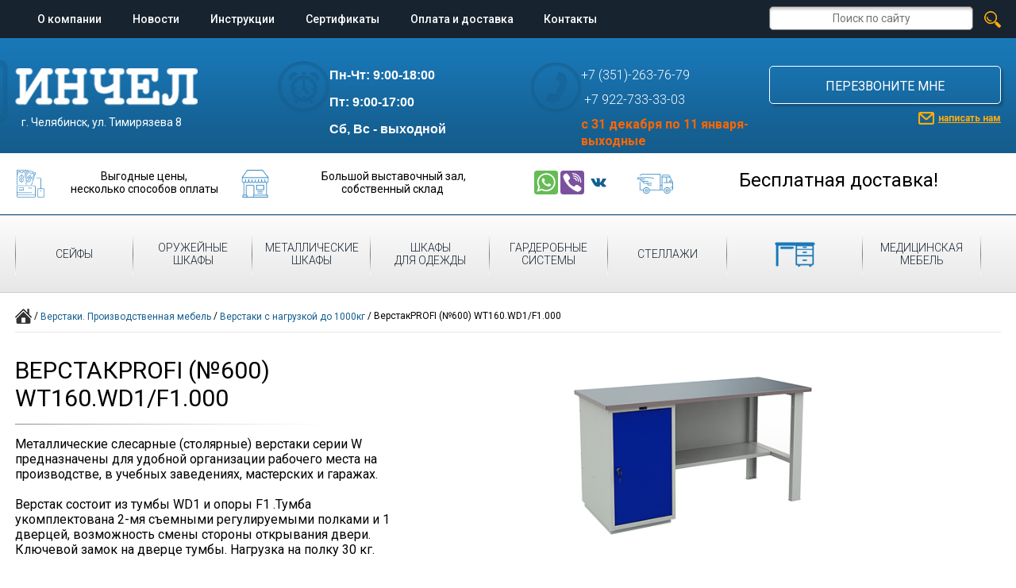

--- FILE ---
content_type: text/html; charset=utf-8
request_url: https://safechel.ru/proizvodstvennaja-mebel/verstaki-s-nagruzkoj-na-stoleshnicu-ne-bolee-300kg/verstakprofi-600-wt160wd1f1000/
body_size: 5815
content:

<!DOCTYPE HTML>
<html lang="ru-RU">
<head>
	<meta charset="utf-8" /><title>Купить металлический верстак  WT160.WD1/F1.000 | Инчел: продажа производственной мебели в Челябинске</title><meta content="" name="description" /><meta content="" name="keywords" /><meta name="google-site-verification" content="Qud87vMO8prv1K4uuGqo35CiLKZuZVY9YJGDl7FIQ6Y" /><meta name='yandex-verification' content='7a3902b5a60efc2a' /><meta name='yandex-verification' content='7c898df8414a259f' /><meta name="cmsmagazine" content="16f4489596e946d0aaac9ea7ecc50ed6" /><meta name="google-site-verification" content="Qud87vMO8prv1K4uuGqo35CiLKZuZVY9YJGDl7FIQ6Y" /><meta name="yandex-verification" content="7a3902b5a60efc2a" /><meta name="google-site-verification" content="Qud87vMO8prv1K4uuGqo35CiLKZuZVY9YJGDl7FIQ6Y" />
	<link href="/favicon.ico" rel="shortcut icon" type="image/x-icon" />
	<link href="//fonts.googleapis.com/css?family=Roboto:400,300,500,700&amp;subset=latin,cyrillic" rel="stylesheet" type="text/css" />
        <link href="/css/c/index_min.css?2022021801" media="all" rel="stylesheet" type="text/css" />
<!--[if lt IE 9]>
<link href="/css/ie.css" type="text/css" rel="stylesheet" media="all" />
<![endif]-->
</head>
<body class="prod_page" data-interface-name="prod_page">
<div id="black_screen"></div>
<div class="layout">
	<nav class="min_width">
		<div class="min_max_width">
	<div class="container_16">
		<div class="grid_12">
			<ul>
				<li>
					<a href="/about/">О компании</a>
				</li>
				<li>
					<a href="/news/">Новости</a>
				</li>
				<li>
					<a href="/instructions/">Инструкции</a>
				</li>
				<li>
					<a href="/certificates/">Сертификаты</a>
				</li>
				<li>
					<a href="/services/">Оплата и доставка</a>
				</li>
				<li>
					<a href="/contacts/">Контакты</a>
				</li>
			</ul>
		</div>
		<div class="grid_4">
			<div class="site_search">
					<form action="/search/" method="get" onsubmit="yaCounter16895494.reachGoal(&#39;search&#39;); return true;">
						<input name="q" placeholder="Поиск по сайту" type="text" />
						<input class="search" type="submit" value="" />
					</form>
			</div>
		</div>
	</div>
</div>
	</nav>
	<header class="min_width">
		<div id="pop_up"></div>
<div id="order_form"></div>
<div class="min_max_width">
	<div class="container_16">
		<div class="grid_5">
			<div class="img img1"></div>
			<a class="logo" href="/"><img src="/i/logo.png" /></a>
			<div class="address">
					<p>г. Челябинск, ул. Тимирязева 8</p>
			</div>
		</div>
		<div class="grid_4">
			<div class="right">
				<div class="img img3"></div>
				<div class="work_time">
						<p style="text-align: justify;"><span style="font-family: arial, helvetica, sans-serif; font-size: medium;">Пн-Чт: 9:00-18:00&nbsp;</span></p>
<p style="text-align: justify;"><span style="font-family: arial, helvetica, sans-serif; font-size: medium;">Пт: 9:00-17:00&nbsp;</span></p>
<p style="text-align: justify;"><span style="font-family: arial, helvetica, sans-serif; font-size: medium;">Сб, Вс - выходной&nbsp;</span></p>
<p style="text-align: justify;"><span style="color: #ff6600;"><span style="font-family: arial, helvetica, sans-serif; font-size: medium;"></span><span style="font-family: arial, helvetica, sans-serif; font-size: medium;">&nbsp;</span></span></p>
<p style="text-align: center;"><span style="font-size: medium; color: #ff9900;"><span style="font-family: arial, helvetica, sans-serif;">&nbsp;</span></span></p>
<p><strong style="font-size: 1em;">&nbsp;</strong></p>
<p>&nbsp;</p>
<p><span>&nbsp;</span></p>
<p>&nbsp;</p>
<p>&nbsp;</p>
<p><span style="color: #ff9900;">&nbsp;</span></p>
<p><span style="color: #ff9900;">&nbsp;</span></p>
				</div>
			</div>
		</div>
		<div class="grid_3">
			<div class="right">
				<div class="img img2"></div>
				<div class="phones">
						<p style="text-align: left;"><span style="font-size: medium;">+7 (351)-263-76-79</span></p>
<p style="text-align: left;"><span style="font-size: medium;">&nbsp;+7 922-733-33-03</span><span style="font-size: medium; color: #ff6600;">&nbsp;</span></p>
<p style="text-align: left;"><strong><span style="font-size: medium; color: #ff6600;">c 31 декабря по 11 января- выходные</span></strong></p>
<p style="text-align: left;"><strong><span style="font-size: medium; color: #ff6600;">&nbsp;</span></strong></p>
<p style="text-align: left;"><strong><span style="font-size: medium; color: #ff6600;">&nbsp;</span></strong></p>
<p style="text-align: left;"><span style="font-size: medium; color: #ff6600;">&nbsp;</span></p>
<p style="text-align: left;">&nbsp;</p>
<p style="text-align: left;"><span style="font-size: medium; color: #ff6600;">&nbsp;</span></p>
<p style="text-align: left;">&nbsp;</p>
<p style="text-align: left;"><strong><span style="font-size: medium; color: #ff9900;">&nbsp;</span></strong></p>
<p style="text-align: left;"><span style="color: #ff9900;"><strong><span style="font-size: medium;">&nbsp;</span></strong></span></p>
<p style="text-align: left;"><span style="color: #ff9900;"><strong><span style="font-size: medium;">&nbsp;&nbsp;</span></strong></span></p>
<p style="text-align: left;"><span style="font-size: small;"><strong style="font-size: 1em;"><span style="color: #ff6600;">&nbsp;</span></strong></span></p>
<p style="text-align: left;">&nbsp;</p>
<p style="text-align: left;"><strong style="font-size: 1em;"><span style="font-size: medium; color: #ff6600;">&nbsp;</span></strong></p>
<p style="text-align: left;"><strong style="font-size: 1em;"><span style="font-size: medium; color: #ff6600;">&nbsp;</span></strong></p>
<p style="text-align: left;"><span style="color: #ff6600;"><strong><span style="font-size: medium;">&nbsp;</span></strong></span></p>
<p style="text-align: left;"><strong></strong><span style="text-align: right; font-size: 1em;">&nbsp;</span></p>
<p>&nbsp;</p>
				</div>
			</div>
		</div>
		<div class="grid_4 feedback_block">
			<a class="call_me" href="javascript:;">
				<div class="big_blue_btn">перезвоните мне</div>
			</a>
			<a class="mail_me" href="javascript:;"><div class="link_img"></div><div class="link_text">написать нам</div></a>
		</div>
	</div>
</div>
	</header>
		<div class="header_promo_text"><div class="min_max_width"><table style="width: 100%; margin-top: 10px;" border="0">
<tbody>
<tr>
<td><img style="float: left; margin-right: 5px;" src="/files/images/icon1.png" alt="" width="35" height="35" />Выгодные цены, <br />несколько способов оплаты</td>
<td><img style="float: left; margin-right: 5px;" src="/files/images/icon3.png" alt="" width="35" height="35" /><span>&nbsp;<span>Большой выставочный зал,</span><br /><span>собственный склад</span></span></td>
<td><a href="https://wa.me/79227333303"><img src="/files/misc/whatsapp.svg" alt="" width="30" height="30" /></a><span>&nbsp;</span><a href="viber://add?number=79227333303"><img src="/files/misc/viber.svg" alt="" width="30" height="30" /></a><span>&nbsp;</span><a href="https://vk.com/id402193924" target="_blank"><img src="/files/misc/vk.svg" alt="" width="30" height="30" /></a><span>&nbsp;</span><span style="font-size: 1em;">&nbsp;</span></td>
<td style="text-align: center;"><img style="margin-right: 5px; float: left;" src="/files/images/icon4.png" alt="" width="45" height="45" /><span style="font-size: x-large; color: #ff9900;"></span> <span style="font-size: x-large; color: #000000; vertical-align: middle;">Бесплатная доставка!</span></td>
</tr>
</tbody>
</table>
<p><a name="safechel74" href="/imod/xc_ed_object/safechel74"></a></p></div></div>
			<section id="catalog_menu">
	<div class="min_max_width">
		<div class="container_16">
			<div class="grid_16">
						<ul>
						<li>
							<a href="/safe/">
								<img alt="Сейфы" height="54" src="/files/images/small/sejf.png" title="Сейфы" width="54" />
								<div>
									Сейфы
								</div>
							</a>
						</li>
						<li>
							<a href="/oruzhejnye-shkafy/">
								<img alt="Оружейные шкафы" height="54" src="/files/images/small/oruzhie.png" title="Оружейные шкафы" width="54" />
								<div>
									Оружейные шкафы
								</div>
							</a>
						</li>
						<li>
							<a href="/metallic_box/">
								<img alt="Металлические шкафы" height="54" src="/files/images/small/mebel.png" title="Металлические шкафы" width="54" />
								<div>
									Металлические шкафы
								</div>
							</a>
						</li>
						<li>
							<a href="/shkafy-dlja-odezhdy/">
								<img alt="Шкафы для&amp;nbsp;одежды" height="50" src="/files/images/small/sinjaja_dljaodezhdy.png" title="Шкафы для&amp;nbsp;одежды" width="50" />
								<div>
									Шкафы для&nbsp;одежды
								</div>
							</a>
						</li>
						<li>
							<a href="/garderobnye_sistemy/">
								<img alt="Гардеробные системы" height="54" src="/files/images/small/bankovskoeoborudovanie.png" title="Гардеробные системы" width="54" />
								<div>
									Гардеробные системы
								</div>
							</a>
						</li>
						<li>
							<a href="/shelves/">
								<img alt="Стеллажи" height="54" src="/files/images/small/stellazhi.png" title="Стеллажи" width="54" />
								<div>
									Стеллажи
								</div>
							</a>
						</li>
						<li class="active">
							<a href="/proizvodstvennaja-mebel/">
								<img alt="Верстаки. производственная, офисная мебель " height="54" src="/files/images/small/verstaki.png" title="Верстаки. производственная, офисная мебель " width="54" />
								<div>
									Верстаки. производственная, офисная мебель
								</div>
							</a>
						</li>
						<li>
							<a href="/medicinskaja-mebel/">
								<img alt="Медицинская мебель" height="54" src="/files/images/small/medicinskoe.png" title="Медицинская мебель" width="54" />
								<div>
									Медицинская мебель
								</div>
							</a>
						</li>
						</ul>
			</div>
		</div>
	</div>
</section>
<div class="clearfix"></div>
<section id="content">
			<div class="min_max_width">
				<div class="container_16">
					<div class="grid_16">
<!-- attrs => ['not_in_stock', 'photo', 'merch_desc', 'height', 'width', 'depth', 'volume', 'weight', 'protection', 'cashbox', 'shelf', 'internal', 'load', 'guarantee', 'price', 'old_price', 'manufacturer', 'is_rack', 'gun_height'] -->
		<div class="breadcrumbs">
			<a href="/"><div id="home_ico"></div></a> /
				<a href="/proizvodstvennaja-mebel/">Верстаки. Производственная мебель</a> /
				<a href="/proizvodstvennaja-mebel/verstaki-s-nagruzkoj-na-stoleshnicu-ne-bolee-300kg/">Верстаки с нагрузкой до 1000кг</a> /
			<span>ВерстакPROFI (№600) WT160.WD1/F1.000</span>
		</div>
    <hr />
    <div id="shop_item">
        <div class="left">
            <h1>ВерстакPROFI (№600) WT160.WD1/F1.000</h1>
            <hr />
                <div>
                    <div class="desc"><div class="catalog-item_descr_item">
<div class="catalog-item_descr_item_text">Металлические слесарные (столярные) верстаки серии W предназначены для удобной организации рабочего места на производстве, в учебных заведениях, мастерских и гаражах.</div>
</div>
<div class="catalog-item_descr_item"><em class="sprite arrows-small arrow-right-blue"></em>&nbsp;
<div class="catalog-item_descr_item_text">Верстак состоит из тумбы WD1 и опоры F1 .Тумба укомплектована 2-мя съемными регулируемыми полками и 1 дверцей, возможность смены стороны открывания двери. Ключевой замок на дверце тумбы. Нагрузка на полку 30 кг.</div>
</div>
<div class="catalog-item_descr_item"><em class="sprite arrows-small arrow-right-blue"></em>&nbsp;
<div class="catalog-item_descr_item_text">Столешница верстака изготовлена из МДФ толщиной 24мм покрытой оцинкованным листовым металлом толщиной 1,5 мм.</div>
</div>
<div class="catalog-item_descr_item"><em class="sprite arrows-small arrow-right-blue"></em>&nbsp;
<div class="catalog-item_descr_item_text">Верстак окрашен порошковой краской, цвет покрытия корпуса серый шагрень (RAL 7038), лицевая панель дверцы тумбы &ndash; синий шагрень (RAL 5002)</div>
</div>
<div class="catalog-item_descr_item"><em class="sprite arrows-small arrow-right-blue"></em>&nbsp;
<div class="catalog-item_descr_item_text">Дополнительно верстак можно укомплектовать перфорированным экраном соответствующего размера, светодиодным освещением и аксессуарами для инструментов</div>
</div></div>
                    <span class="show_all" data-close-text="Свернуть полное описание..."><div>Прочитать полное описание...</div></span>
                </div>
                                <div>
                                    <div class="tech">
                                        <h2 class="name">Технические характеристики товара ВерстакPROFI (№600) WT160.WD1/F1.000</h2>
                                        <hr />
                                        <table>
                                        <tr>
                                            <td>Цена, руб.</td>
                                            <td>19890</td>
                                        </tr>
                                        <tr>
                                            <td>Вид мебели:</td>
                                            <td>Верстаки</td>
                                        </tr>
                                        <tr>
                                            <td>Производитель</td>
                                            <td>ПРОМЕТ</td>
                                        </tr>
                                        <tr>
                                            <td>Высота, мм:</td>
                                            <td>880</td>
                                        </tr>
                                        <tr>
                                            <td>Ширина, мм:</td>
                                            <td>1600</td>
                                        </tr>
                                        <tr>
                                            <td>Глубина, мм:</td>
                                            <td>700</td>
                                        </tr>
                                        </table>
                                    </div>
                                    <span class="show_all" data-close-text="Свернуть все тех. характеристики..."><div>Посмотреть все тех. характеристики...</div></span>
                                </div>
        </div>
        <div class="right">
            <div class="slider">
                                <a href="/files/images/wt160.wd1f1.000.jpg" id="single_image">
                                    <img alt="ВерстакPROFI (№600) WT160.WD1/F1.000" height="285" src="/files/images/wt160.wd1f1.000.jpg" title="ВерстакPROFI (№600) WT160.WD1/F1.000" width="340" />
                                </a>
            </div>
                            <div>
                                <div class="old_price">19890<span> руб.</span></div>
                            </div>
            <div class="buy_btn">Заказать</div>
                <div class="pay_delivery clearfix">
                        <div class="pay_delivery__item">
                            <div class="pay_delivery__item-inner">
                                <p><strong>Способы оплаты:</strong></p>
<ul>
<li>наличный расчет</li>
<li>банковская карта</li>
<li>выставление счета</li>
</ul>
<p>&nbsp;</p>
                                <div class="pay_delivery__item-pic"><img alt="Оплата" height="56" src="/files/images/pay_icon.png" title="Оплата" width="56" /></div>
                            </div>
                        </div>
                        <div class="pay_delivery__item">
                            <div class="pay_delivery__item-inner">
                                <p>Доставка по&nbsp;Челябинску нашим автотранспортом, по&nbsp;области и&nbsp;в&nbsp;другие регионы РФ&nbsp;&mdash; ТК.<br /> Возможен самовывоз из&nbsp;магазина или склада.</p>
<p><a href="/services/">Подробнее о&nbsp;доставке и&nbsp;оплате</a></p>
                                <div class="pay_delivery__item-pic"><img alt="Доставка" height="56" src="/files/images/delivery_icon.png" title="Доставка" width="88" /></div>
                            </div>
                        </div>
                </div>
        </div>
                <h2 class="similar-products__title">Похожие товары</h2>
                <div class="similar-products shop_items">
                    <div class="js-items-slider">
            <div class="similar-products__item">
                <div class="item">
    <div class="item_inner">
        <a href="/proizvodstvennaja-mebel/verstaki-s-nagruzkoj-na-stoleshnicu-ne-bolee-300kg/verstak-vp-21600/">
                    <img alt="Верстак  ВП-2/1600" height="349" src="/files/images/full_vp-2_ser.png" title="Верстак  ВП-2/1600" width="470" />
            <div class="labels">
                <h2 class="name">Верстак  ВП-2/1600</h2>
                                <div class="old_price">18500<span> руб.</span></div>
                    <div class="params">Габариты (В,Ш,Г): 880/1600/700 мм.</div>
                <div>Под заказ</div>
            </div>
        </a>
        <a class="quick_buy" href="javascript:;">Заказать</a>
    </div>
</div>
            </div>
            <div class="similar-products__item">
                <div class="item">
    <div class="item_inner">
        <a href="/proizvodstvennaja-mebel/verstaki-s-nagruzkoj-na-stoleshnicu-ne-bolee-300kg/ВЕРСТАК-PROFI--109-WT100.F1F1.100/">
                    <img alt="ВЕРСТАК PROFI (№ 109) WT100.F1/F1.100" height="768" src="/files/images/wt_100_box_big.jpg" title="ВЕРСТАК PROFI (№ 109) WT100.F1/F1.100" width="1024" />
            <div class="labels">
                <h2 class="name">ВЕРСТАК PROFI (№ 109) WT100.F1/F1.100</h2>
                                <div class="old_price">18500<span> руб.</span></div>
                    <div class="params">Габариты (В,Ш,Г): 880/1600/700 мм.</div>
                <div>Под заказ</div>
            </div>
        </a>
        <a class="quick_buy" href="javascript:;">Заказать</a>
    </div>
</div>
            </div>
                    </div>
                </div>
    </div>
						<div class="clearfix"></div>
					</div>
				</div>
			</div>
</section>
	<footer class="min_width">
		<div class="ft_shadow"></div>
		<div class="min_max_width">
			<div class="container_16">
				<div class="grid_4">
						<p><strong>ООО&nbsp; &laquo;ИНЧЕЛ&raquo;, г.Челябинск</strong><br />Сейфы, металлическая мебель, <br />банковское оборудование, стеллажи</p>
				</div>
				<div class="grid_8">
					<div class="banners">
							<div class="banner"><!-- Yandex.Metrika counter -->
<script type="text/javascript" >
   (function(m,e,t,r,i,k,a){m[i]=m[i]||function(){(m[i].a=m[i].a||[]).push(arguments)};
   m[i].l=1*new Date();k=e.createElement(t),a=e.getElementsByTagName(t)[0],k.async=1,k.src=r,a.parentNode.insertBefore(k,a)})
   (window, document, "script", "https://mc.yandex.ru/metrika/tag.js", "ym");
   ym(16895494, "init", {
        id:16895494,
        clickmap:true,
        trackLinks:true,
        accurateTrackBounce:true,
        webvisor:true
   });
</script>
<noscript><div><img src="https://mc.yandex.ru/watch/16895494" style="position:absolute; left:-9999px;" alt="" /></div></noscript>
<!-- /Yandex.Metrika counter --></div>
							<div class="banner"><script type="text/javascript">
  var _gaq = _gaq || [];
  _gaq.push(['_setAccount', 'UA-13302379-34']);
  _gaq.push(['_trackPageview']);
  (function() {
    var ga = document.createElement('script'); ga.type = 'text/javascript'; ga.async = true;
    ga.src = ('https:' == document.location.protocol ? 'https://ssl' : 'http://www') + '.google-analytics.com/ga.js';
    var s = document.getElementsByTagName('script')[0]; s.parentNode.insertBefore(ga, s);
  })();
</script></div>
					</div>
				</div>
				<div class="grid_4">
					<div class="dev">
						<a href="//flexites.org" target="blank"><span>разработка и продвижение сайтов</span><img alt="Флексайтс" height="35" id="flex-logo" src="/i/flexites500x500_glyph.svg" title="Флексайтс" width="35" /></a>
					</div>
				</div>
			</div>
		</div>
	</footer>
</div>
		<script src="/js/lib/jquery.js" type="text/javascript"></script>
		<script src="/js/p/jquery.fancybox.pack.js" type="text/javascript"></script>
		<script src="/js/p/jquery.fancybox-buttons.js" type="text/javascript"></script>
		<script src="/js/p/jquery.fancybox-media.js" type="text/javascript"></script>
		<script src="/js/p/jquery.fancybox-thumbs.js" type="text/javascript"></script>
		<script src="/js/p/jquery.fileupload.js" type="text/javascript"></script>
		<script src="/js/p/jssor.slider.mini.js" type="text/javascript"></script>
		<script src="/js/p/jquery.selectbox-0.2.min.js" type="text/javascript"></script>
		<script src="/js/p/slick.min.js" type="text/javascript"></script>
		<script src="/js/proj.js" type="text/javascript"></script>
		<script src="/js/proj/side_filter.js" type="text/javascript"></script>
		<script src="/js/proj/rack_pics_text.js" type="text/javascript"></script>
		<script src="/js/proj/racks.js" type="text/javascript"></script>
		<script src="/js/main_dev.js" type="text/javascript"></script>
<!--[if lt IE 9]>
<script src="//html5shiv.googlecode.com/svn/trunk/html5.js"></script>
<![endif]-->
</body>
</html>

--- FILE ---
content_type: text/css
request_url: https://safechel.ru/css/c/index_min.css?2022021801
body_size: 14050
content:
a,abbr,acronym,address,applet,b,big,blockquote,center,cite,code,dd,del,dfn,div,dl,dt,em,fieldset,font,form,h5,h6,html,i,iframe,img,ins,kbd,label,legend,li,object,p,pre,q,s,samp,small,span,strike,strong,sub,sup,tt,u,var{margin:0;padding:0;border:0;outline:0;font-size:100%;vertical-align:baseline;background:0 0}body,h3,h4{margin:0}body,h1,h2,h3,h4,ol,ul{padding:0;border:0;outline:0;vertical-align:baseline;background:0 0}ol,ul{font-size:100%}body{line-height:1}blockquote{quotes:none}blockquote:after,blockquote:before{content:none}:focus{outline:0}a,a.button:hover,header a.mail_me:hover,header a.mail_me:hover .link_text,ins{text-decoration:none}del{text-decoration:line-through}table{border-collapse:collapse;border-spacing:0}.layout,.min_max_width{position:relative;margin:0 auto}.layout{width:100%;min-height:100%}.min_max_width{min-width:980px;max-width:1280px;overflow:hidden}.clearfix::after,.clearfix:after{content:"";display:block;clear:both}.container_12,.container_16{width:99%;margin-left:.5%;margin-right:.5%}.grid_1,.grid_10,.grid_11,.grid_12,.grid_13,.grid_14,.grid_15,.grid_16,.grid_2,.grid_3,.grid_4,.grid_5,.grid_6,.grid_7,.grid_8,.grid_9{display:inline;float:left;margin-left:1%;margin-right:1%}.container_12 .grid_3,.container_16 .grid_4{width:23%}.container_12 .grid_6,.container_16 .grid_8{width:48%}.container_12 .grid_9,.container_16 .grid_12{width:73%}.container_12 .grid_12,.container_16 .grid_16{width:98%}.alpha{margin-left:0}.omega{margin-right:0}.container_12 .grid_1{width:6.333%}.container_12 .grid_2{width:14.666%}.container_12 .grid_4{width:31.333%}.container_12 .grid_5{width:39.666%}.container_12 .grid_7{width:56.333%}.container_12 .grid_8{width:64.666%}.container_12 .grid_10{width:81.333%}.container_12 .grid_11{width:89.666%}.container_16 .grid_1{width:4.25%}.container_16 .grid_2{width:10.5%}.container_16 .grid_3{width:16.75%}.container_16 .grid_5{width:29.25%}.container_16 .grid_6{width:35.5%}.container_16 .grid_7{width:41.75%}.container_16 .grid_9{width:54.25%}.container_16 .grid_10{width:60.5%}.container_16 .grid_11{width:66.75%}.container_16 .grid_13{width:79.25%}.container_16 .grid_14{width:85.5%}.container_16 .grid_15{width:91.75%}.container_12 .prefix_3,.container_16 .prefix_4{padding-left:25%}.container_12 .prefix_6,.container_16 .prefix_8{padding-left:50%}.container_12 .prefix_9,.container_16 .prefix_12{padding-left:75%}.container_12 .prefix_1{padding-left:8.333%}.container_12 .prefix_2{padding-left:16.666%}.container_12 .prefix_4{padding-left:33.333%}.container_12 .prefix_5{padding-left:41.666%}.container_12 .prefix_7{padding-left:58.333%}.container_12 .prefix_8{padding-left:66.666%}.container_12 .prefix_10{padding-left:83.333%}.container_12 .prefix_11{padding-left:91.666%}.container_16 .prefix_1{padding-left:6.25%}.container_16 .prefix_2{padding-left:12.5%}.container_16 .prefix_3{padding-left:18.75%}.container_16 .prefix_5{padding-left:31.25%}.container_16 .prefix_6{padding-left:37.5%}.container_16 .prefix_7{padding-left:43.75%}.container_16 .prefix_9{padding-left:56.25%}.container_16 .prefix_10{padding-left:62.5%}.container_16 .prefix_11{padding-left:68.75%}.container_16 .prefix_13{padding-left:81.25%}.container_16 .prefix_14{padding-left:87.5%}.container_16 .prefix_15{padding-left:93.75%}.container_12 .suffix_3,.container_16 .suffix_4{padding-right:25%}.container_12 .suffix_6,.container_16 .suffix_8{padding-right:50%}.container_12 .suffix_9,.container_16 .suffix_12{padding-right:75%}.container_12 .suffix_1{padding-right:8.333%}.container_12 .suffix_2{padding-right:16.666%}.container_12 .suffix_4{padding-right:33.333%}.container_12 .suffix_5{padding-right:41.666%}.container_12 .suffix_7{padding-right:58.333%}.container_12 .suffix_8{padding-right:66.666%}.container_12 .suffix_10{padding-right:83.333%}.container_12 .suffix_11{padding-right:91.666%}.container_16 .suffix_1{padding-right:6.25%}.container_16 .suffix_2{padding-right:16.5%}.container_16 .suffix_3{padding-right:18.75%}.container_16 .suffix_5{padding-right:31.25%}.container_16 .suffix_6{padding-right:37.5%}.container_16 .suffix_7{padding-right:43.75%}.container_16 .suffix_9{padding-right:56.25%}.container_16 .suffix_10{padding-right:62.5%}.container_16 .suffix_11{padding-right:68.75%}.container_16 .suffix_13{padding-right:81.25%}.container_16 .suffix_14{padding-right:87.5%}.container_16 .suffix_15{padding-right:93.75%}html body * dd.clear,html body * div.clear,html body * li.clear,html body * span.clear{background:0 0;border:0;clear:both;display:block;float:none;font-size:0;list-style:none;margin:0;padding:0;overflow:hidden;visibility:hidden;width:0;height:0}.clearfix:after{content:'.';visibility:hidden;height:0}.clearfix,.content hr{display:block}* html .clearfix{height:1%}body,html{width:100%;height:100%;min-height:100%}body,input[type=text],select,textarea{font:400 14px Roboto,Helvetica,sans-serif}body{color:#000}em,i{font-style:italic}address{font-style:normal}q{quotes:"" ""}q:before{content:"\00ab"}q:after{content:"\00bb"}q q:before{content:"\201e"}q q:after{content:"\201c"}a{color:#0c89d8}a:hover{text-decoration:underline}#catalog_menu ul li.active:hover div,a:active{color:#000}.br{clear:both;line-height:1px;height:0}.br,.ov{overflow:hidden}.fr{float:right}.fl{float:left}.cr{clear:right}.cl{clear:left}.hr{margin:5px 0;border-bottom:1px solid #e5e4e5}.hr_g{padding:1px;margin:20px auto;background:url(/i/hr.png) 50% 0 no-repeat}.radius{border-radius:8px}a.more{text-transform:lowercase}.content .date{font-size:13px;color:#2b4144;margin-bottom:5px}ol,ul{list-style-position:outside;padding-left:2em;margin:0 0 1.5em}ol{list-style-type:decimal}.content hr{line-height:1px;height:1px;border:0;border-bottom:1px solid #e3000f}.content img.fleft{float:left;margin:0 1.5em 1.5em 0}.content img.fright{float:right;margin:0 0 1.5em 1.5em}#calculator_header .right-content .slider #slider1_container,#shop_item .right .slider #slider1_container,.content img.fcenter{margin:0 auto}p{padding-bottom:10px}b,h1,h2,strong{font-weight:700}h1{text-transform:uppercase;font-size:30px;margin:0 0 15px}h2{font-size:20px;line-height:24px;margin:0 0 10px}h3,nav{font-weight:500}h3{font-size:18px}h4,nav ul li.active a{font-size:16px;font-weight:700}h3,h4{text-transform:uppercase}nav{background-color:#17232f;text-align:left;width:100%;height:48px}footer .banners .banner{display:inline-block;vertical-align:top;margin-right:5px}nav ul li{display:inline-block;line-height:48px;margin-right:4%}footer a,nav ul li a{color:#fff}nav ul li a:active,nav ul li a:hover{text-decoration:none;border-bottom:1px dotted #fff;color:#fff}nav ul li.active a{color:#1d98ea;text-decoration:none;border:0}input[type=text],select,textarea{outline:0;height:30px;text-align:center;background-color:#fff;border-radius:5px;box-shadow:0 3px 3px rgba(0,0,0,.2) inset;-moz-box-shadow:0 3px 3px rgba(0,0,0,.2) inset;-webkit-box-shadow:0 3px 3px rgba(0,0,0,.2) inset;border:1px solid #747474;-webkit-box-sizing:border-box;box-sizing:border-box}.site_search{margin-top:8px;position:relative;margin-right:35px}#shop_item .left table,.site_search input,header,select{width:100%}.site_search .search{background:url(/i/search.png) no-repeat;width:21px;height:21px;display:inline-block;position:absolute;top:6px;right:-35px;outline:0;cursor:pointer;border:0}header{background:url(/i/header_bg.png) repeat-x;height:145px;color:#fff;overflow:hidden}header .img{position:absolute;top:0;z-index:0}header .img1{background:url(/i/header_pic1.png);width:80px;height:82px;margin-top:28px;left:-70px}header .img2{background:url(/i/header_pic2.png);width:63px;height:63px;left:-63px;margin-top:-4px}header .img3{background:url(/i/header_pic3.png);width:65px;height:65px;left:-65px;margin-top:-6px}header .min_max_width{padding-top:35px;position:relative;overflow:visible}#main,#main_adv .container_16 .grid_11,.main_safe .base,header .logo,header .min_max_width .grid_3,header .min_max_width .grid_8{position:relative}header .logo{display:block;margin-top:3px;z-index:1}header .address{margin-left:8px;margin-top:10px}.site_search,header .min_max_width .grid_4.prefix_1{text-align:right}header .min_max_width .right{display:inline-block;position:relative}#main{padding:20px 0}#main h1{text-align:center}.main_safe{margin:20px auto;width:980px}.main_safe:after{content:"";display:inline-block;width:100%}.main_safe .base{background:url(/i/main_safe_base1.png) no-repeat;width:296px;height:296px;z-index:2;margin:30px 84.5px 0}.main_safe .knob{background:url(/i/main_safe_knob1.png) no-repeat;width:296px;height:296px}.main_safe .base,.main_safe .menu_col{display:inline-block;vertical-align:middle}.main_safe .menu_col{height:100%;width:240px}.main_safe .menu_item{height:68px;background-color:#1978b8;font-size:16px;font-weight:700;text-transform:uppercase;vertical-align:middle;margin:20px 0;position:relative}.main_safe .menu_item a{color:#fff;text-decoration:none}.main_safe .menu_item:last-child{margin:0}.main_safe .menu_item:hover{margin:20px 10px}.main_safe .menu_item:last-child:hover{margin:0 10px}.main_safe .menu_col.left .menu_item{text-align:right;margin-left:-500px}.main_safe .menu_col.right .menu_item{text-align:left;margin-right:-500px}.main_safe .menu_item .img,.main_safe .menu_item .text{display:inline-block;vertical-align:middle;margin-top:8px}.main_safe .menu_item .text{max-width:150px}.main_safe .menu_item .img{margin-right:16px;margin-left:16px;width:51px;height:51px;text-align:center;position:relative}.main_safe .menu_item .img img{display:inline-block;top:0;bottom:0;margin:auto}.main_safe .menu_col .bridge{position:absolute;top:0;height:68px;width:220px;z-index:1}.main_safe .menu_col.left .bridge{right:-220px;background:url(/i/safe_arrow_l.png) no-repeat 0 0;-webkit-transform-origin:0 0;transform-origin:0 0}.main_safe .menu_col.right .bridge{left:-220px;background:url(/i/safe_arrow_r.png) no-repeat 0 0;-webkit-transform-origin:100% 0;transform-origin:100% 0}.divider,.main_safe .menu_item .img img,.shadow1,.shadow2{position:absolute;left:0;right:0}.shadow1{background:url(/i/shadow1.png) 50% 0;width:100%;height:28px;margin:0 auto}.divider,.shadow2{bottom:0}.shadow2{background:url(/i/shadow2.png) 50% 0;width:100%;height:9px;margin:0 auto}.shadow1.top{top:0}.shadow1.bottom{bottom:0;-webkit-transform:rotate(180deg);transform:rotate(180deg)}#main_adv{position:relative;overflow:hidden;margin-top:77px;margin-bottom:30px;padding-bottom:50px}.divider{background:url(/i/vertical_div.png) no-repeat;width:1px;height:294px;margin:auto;top:0}#main_adv .container_16 .grid_4 h3{padding:0 4.5%}#slider1_container,#slider1_container .slider_wrapper{width:91%;height:300px;display:block}#slider1_container{margin-left:9%;position:relative;top:0;left:0}#slider1_container .slider_wrapper{position:absolute;left:0;top:0;overflow:hidden}.jssora03l,.jssora03r{display:block;position:absolute;width:20px;height:63px;cursor:pointer}.jssora03l{left:-9%;background:url(/i/arrow_big_left.png) no-repeat}.jssora03r{right:0;background:url(/i/arrow_big_right.png) no-repeat}.jssorb21{position:absolute;top:280px;left:245px}.jssorb21 .av,.jssorb21 .dn,.jssorb21 div{position:absolute;width:12px;height:12px;border-radius:50%;text-align:center;line-height:12px;color:#fff;font-size:12px;overflow:hidden;cursor:pointer;background:#fff;border:2px solid gray;-webkit-box-sizing:border-box;box-sizing:border-box}.jssorb21 .av,.jssorb21 .dn{background:gray}.slider img{max-width:300px;height:auto}#slider1_container .img{display:inline-block;vertical-align:top;margin-right:12%}#slider1_container .img img{max-width:220px;height:auto;max-height:220px;width:auto}#slider1_container .texts{display:inline-block;vertical-align:top;font-weight:500;text-transform:uppercase;width:350px}#slider1_container .texts .name{font-size:30px;color:#000}#slider1_container .texts .params{font-size:24px}#slider1_container .texts .action{padding-top:30px;font-size:24px;text-transform:none;font-weight:300;width:420px}#slider1_container .texts .prices{margin-top:20px;clear:both;width:400px}#slider1_container .texts .old_price{font-size:30px;color:#aaa6a6;display:inline-block;position:relative;height:40px;margin-bottom:15px;vertical-align:top;margin-right:10px;margin-top:15px}#slider1_container .texts .old_price .cross{width:calc(100% - 3px);height:2px;background-color:#ffac0d;position:absolute;bottom:10px;-webkit-transform-origin:0 0;transform-origin:0 0}#slider1_container .texts .old_price span,#slider1_container .texts .price span{font-size:24px;font-weight:300;text-transform:lowercase}#slider1_container .texts .price{font-size:48px;color:#ffac0d;display:inline-block;vertical-align:top}#news_slider,#news_slider .slider_wrapper{width:96%;height:130px;display:block}#news_slider{margin:auto;position:relative;top:0;left:0}#news_slider .slider_wrapper{position:absolute;left:0;top:0;overflow:hidden;right:0;margin:auto}#news_slider .jssora03l{left:-2%}#news_slider .jssora03r{right:-2%}#micro_news{margin-top:10px;position:relative;margin-left:-8.2%;width:112.7%}#news_slider .news_item{background-color:#ededee;padding:13px 20px;height:104px;border-radius:10px;text-align:left}#micro_news .news_item:last-child{margin-bottom:0}#news_slider .news_item .date{color:#a0a0a0;font-size:18px;font-weight:500}#news_slider .news_item hr{border:0;border-bottom:1px solid #0c89d8}#news_slider .news_item a{color:#000;font-weight:400}#main_micro_about{text-align:center;font-weight:300;margin-bottom:30px}#main_micro_about h3{text-align:left;margin-bottom:20px;margin-left:4%}#why_we{border:1px solid #000;border-radius:10px;-webkit-box-shadow:0 2px 5px #666;box-shadow:0 2px 5px #666;width:98%;margin:20px 1% 30px;overflow:hidden}#why_we h4{text-align:center;margin:20px 0 15px}#why_we ul{list-style:url(/i/small_arrow_right.png) outside square;text-transform:uppercase;font-weight:300;margin-left:8%}#why_we ul li{min-height:39px;margin-bottom:35px}#why_we .container_16 .grid_4{position:relative}#why_we .img{background:url(/i/safe.png) no-repeat;width:292px;height:268px;position:absolute;left:0;top:0;margin-top:-20px;margin-left:5%}#search_result{margin-top:10px}.navbar{font-size:18px;text-align:center;margin-bottom:20px}.navbar span{font-size:24px;font-weight:700}.navbar .arr,.navbar .up_down{font-size:14px;font-weight:400}.navbar .arr{font-family:arial}.navbar a,.navbar span{margin-right:7px}#catalog_menu ul a,footer{position:relative;width:100%}footer{background:url(/i/footer_bg.png);color:#fff;overflow:hidden;min-height:80px;padding:20px 0}#flex-logo,footer img{vertical-align:middle;margin-left:10px}footer .dev{text-align:right;margin-top:15px}footer .ft_shadow{background:url(/i/footer_shadow.png) repeat-x;position:absolute;top:-10px;left:0;width:100%;height:41px}#catalog_menu{width:100%;min-width:980px;position:relative;background:#e7e7e7;background:-webkit-gradient(linear,left top,left bottom,from(#fcfcfc),to(#e7e7e7));background:linear-gradient(to bottom,#fcfcfc 0,#e7e7e7 100%);overflow:hidden;border-top:1px solid #ccc;border-bottom:1px solid #ccc}#home_ico{background:url(/i/home.png) no-repeat;width:21px;height:19px;display:inline-block;vertical-align:middle}#catalog_menu ul,#catalog_menu ul li{display:-webkit-box;display:-ms-flexbox;display:flex;position:relative}#catalog_menu ul{z-index:1;min-height:70px;margin:0;padding:0;list-style:none;-ms-flex-pack:distribute;justify-content:space-around;text-align:justify;width:98%;font-size:0}#catalog_menu ul a{display:block;text-decoration:none;padding:0 10px}#catalog_menu ul li{text-align:center;font-size:14px;-webkit-box-align:center;-ms-flex-align:center;align-items:center;width:20%;-webkit-hyphens:auto;-ms-hyphens:auto;hyphens:auto}#catalog_menu ul li div{margin:25px 0}#catalog_menu ul li img{position:absolute;display:none;top:0;left:0;right:0;margin:auto;bottom:0}#catalog_menu ul a:hover img,#catalog_menu ul li.active img,#recipes .group a{display:block}#catalog_menu ul li.active:hover img{display:none}#catalog_menu ul a:hover div,#catalog_menu ul li.active div{color:transparent}#catalog_menu ul li:first-child:before{content:"";position:absolute;display:block;top:50%;margin-top:-27px;left:0;width:1px;height:54px;background:url(/i/menu_div.png)}#catalog_menu .vl,#catalog_menu ul li:after{width:1px;height:54px;background:url(/i/menu_div.png)}#catalog_menu ul li:after{content:"";position:absolute;top:50%;margin-top:-27px;right:0;display:block}#catalog_menu .vl{display:inline-block;vertical-align:middle;margin:0 2px}#catalog_menu a{color:#17232f;font-weight:300;text-transform:uppercase}#content{width:100%;position:relative;padding:20px 0}#content .content,.content_wrapper{margin-top:20px}#content .content .links a{display:block;padding-bottom:5px}#content h1{text-align:center;font-weight:400}#content hr{border:0;border-bottom:1px solid #e7e7e7;margin:10px 0 0}#content hr.rack{margin:10px 0}#content hr.rack.bottom{margin-top:-10px}.breadcrumbs{font-size:12px}.breadcrumbs a{color:#145e8f;display:inline-block;vertical-align:middle}#recipes,#recipes_btn{text-align:center;position:relative}#recipes{border:1px solid #e7e7e7;margin-top:10px;display:none}#recipes .group{width:20%;text-align:left;margin:25px 0}#recipes_btn{background:url(/i/recipes_button.png) no-repeat;width:234px;height:32px;cursor:pointer;margin:-1px auto 0;line-height:32px;text-transform:uppercase;font-weight:500;color:#1d8bd6;text-decoration:underline}.nophoto{background:url(/i/no_photo.png) no-repeat;height:155px;width:219px;margin:0 auto}.shop_block{margin-top:40px}#shop_items{padding-top:5px;margin-bottom:50px;position:relative}#recipes .group,#shop_filters .filter .group .name,#shop_items .col{display:inline-block;vertical-align:top}.shop_items img{display:block;margin:0 auto 120px;max-width:200px;max-height:240px;height:auto;width:auto}.shop_items .item{text-align:center;color:#1d8bd6;width:240px;padding-bottom:37px;margin-bottom:40px;position:relative;-webkit-box-sizing:border-box;box-sizing:border-box}.shop_items .item a{position:relative;text-decoration:none;height:100%}.shop_items .item:hover{z-index:21}.shop_items .item:hover .labels{border:1px solid #000;background-color:#fff}.shop_items .item:hover .quick_buy{display:block}.shop_items .item .labels{border:1px solid transparent;background-color:rgba(255,255,255,.65);z-index:1;position:relative;padding-top:5px;padding-bottom:5px}.shop_items .item .quick_buy{background:url(/i/quick_buy.png) no-repeat;width:100%;height:36px;position:absolute;bottom:0;left:0;color:#fff;text-transform:uppercase;font-size:18px;font-weight:700;line-height:36px;text-align:center}.shop_items .item .name{font-size:18px;text-transform:uppercase;color:#000;margin-top:-22px;position:relative;padding-top:20px}.shop_items .item .params::after,.shop_items .item .params::before{content:"";background:url(/i/shop_hor_div.png) no-repeat;width:210px;height:1px;display:block;margin:8px auto}.shop_items .item .old_price,.shop_items .item .price{font-size:24px!important;display:inline-block!important;line-height:24px!important;font-weight:700!important}.shop_items .item .old_price{position:relative!important;height:auto!important;color:#1978b8!important}.shop_items .item .old_price.m--old{font-size:16px!important;padding-right:5px!important}.shop_items .item .old_price .cross{height:1px!important;background-color:#ffac0d!important;position:absolute!important;top:12px!important;left:-5px!important;right:3px!important;margin-top:0!important}.shop_items .item .old_price span,.shop_items .item .price span{font-size:14px!important;font-weight:300!important}.shop_items .item .price{color:#ffac0d!important}.shop_items .item .filler{height:20px}.shop_items .item .rec_container{position:relative;display:block}.shop_items .item .rec_container .rec_link{display:block;position:absolute;bottom:0;width:100%;background:rgba(25,122,186,.9);color:#fff;text-align:left;vertical-align:bottom;font-size:22px;font-weight:700;text-transform:uppercase;padding:30px 15px;-webkit-box-sizing:border-box;box-sizing:border-box}.shop_items .item .rec_container .link_pic{min-width:100%!important;max-width:100%!important;-o-object-fit:cover;object-fit:cover}.shop_items .item_inner{padding-top:0;border-bottom:1px solid transparent;border-top:1px solid transparent;height:360px;display:table;width:100%}.shop_items .item_inner:hover .labels{border:1px solid #000;background-color:#fff}.shop_items .item_inner:hover .quick_buy{display:block}.shop_items .item_inner .labels{border:1px solid transparent;background-color:rgba(255,255,255,.65);z-index:1;position:absolute;bottom:0;width:100%;padding-top:5px;padding-bottom:5px}#shop_filters .filter_btn,.shop_items .item_inner .quick_buy{background:url(/i/quick_buy.png) no-repeat;width:100%;height:36px;color:#fff;text-transform:uppercase;font-size:18px;font-weight:700;line-height:36px;text-align:center}.shop_items .item_inner .quick_buy{position:absolute;bottom:0;left:0}#shop_filters .filter_btn:hover,.buy_btn:hover,.shop_items .item .quick_buy:hover,.shop_items .item_inner .quick_buy:hover{background-position:0 -36px}#shop_filters{margin-bottom:20px}#shop_filters a{margin-top:10px;display:block;text-align:center}#shop_filters .filter_btn{margin-top:20px;border:0;outline:0;cursor:pointer}#shop_filters .filter .header{cursor:pointer}#shop_filters .filter .arr{display:inline-block;margin-right:10px;-webkit-transform:rotate(-90deg);transform:rotate(-90deg)}#shop_filters .filter .filter_name{display:inline-block;width:84%;vertical-align:top;color:#0c3855}#shop_filters .filter .group{margin-top:10px;margin-left:10%;margin-bottom:10px;display:none}#shop_filters .filter .amount{border-color:#ccc;width:36%}#shop_filters .filter .group ul{margin:0;list-style:none;padding:5px 0}#shop_filters .filter .group .name{font-weight:300;width:80%;font-size:12px;line-height:16px}input[type=checkbox].css-checkbox,input[type=radio].css-radio{position:absolute;z-index:-1000;left:-5000px;overflow:hidden;clip:rect(0 0 0 0);height:1px;width:1px;margin:-1px;padding:0;border:0}label.css-label div.checked{background-color:rgba(0,0,0,.3);width:8px;height:8px;margin:5px 4px;border-radius:2px}label.css-label,label.css-radio-label{border:1px solid #c3c3c3;outline:0;background-color:transparent;margin-right:5px;-webkit-box-shadow:0 2px 5px rgba(0,0,0,.3) inset;box-shadow:0 2px 5px rgba(0,0,0,.3) inset;-webkit-touch-callout:none;-webkit-user-select:none;-moz-user-select:none;-ms-user-select:none;user-select:none;-webkit-box-sizing:border-box;box-sizing:border-box}input[type=radio].css-radio+label.css-radio-label,label.css-label{display:inline-block;vertical-align:middle;cursor:pointer;float:left}label.css-label{border-radius:2px;width:18px;height:18px}input[type=radio].css-radio{left:-1000px}input[type=radio].css-radio+label.css-radio-label{height:14px;width:14px;margin-top:3px}label.css-radio-label div.checked{background-color:rgba(0,0,0,.3);width:6px;height:6px;margin:4px 3px;border-radius:50%}label.css-radio-label{width:14px;height:14px;border-radius:50%}#news{margin-top:50px}#news .news_item{margin-bottom:50px}#news .news_item .date{color:#868686;font-style:italic;margin-bottom:10px}#news .news_item hr{border:0;background:url(/i/news_hr.png) no-repeat;width:870px;height:1px;margin-bottom:15px}#news .news_item .content{overflow:hidden}#news .news_item .content img{display:block;float:left;margin-right:20px;margin-bottom:10px}#news .news_item .content .text{width:960px}#news .news_item .content .text .annotation{font-size:16px}#news .news_item .content a{margin-top:10px;display:block;font-style:italic}#news .news_item .content .text .annotation a,#shop_item .left{display:inline-block}#shop_item{margin:30px 0}#shop_item .left{width:45%;margin-right:2%;max-width:500px;vertical-align:top}#shop_item .left h1{text-align:left}#shop_item .left hr{border:medium;background:url(/i/news_hr.png) no-repeat 100% 0;width:80%;height:1px;margin-bottom:15px}#shop_item .old_price{font-size:50px;color:#1978b8;display:inline-block;position:relative;height:50px;font-weight:700;margin-right:15px}#shop_item .old_price .cross{height:2px;background-color:#ffac0d;position:absolute;top:50%;left:-5px;right:3px;margin-top:4px}#shop_item .old_price span{font-size:20px;font-weight:300}#shop_item .price{font-size:55px;color:#ffac0d;font-weight:400;display:inline-block}#shop_item .price span{font-size:35px;font-weight:300}#shop_item .left .desc{font-size:16px;margin-top:10px}#shop_item .left .desc.collapsed{height:60px;overflow:hidden}#shop_item .left .show_all{font-size:16px;margin-top:-25px;cursor:pointer;color:#0c89d8;background:-webkit-gradient(linear,left top,left bottom,from(rgba(255,255,255,.5)),to(#fff));background:linear-gradient(to bottom,rgba(255,255,255,.5) 0,#fff 100%);height:50px;position:relative;width:100%;display:none}#shop_item .left .show_all.is-visible{display:table}#shop_item .left .show_all div,.shop_items .item a{display:table-cell;vertical-align:bottom}#shop_item .left .show_all:hover{text-decoration:underline}#shop_item .left .tech{margin-top:50px}#shop_item .left .tech.collapsed{height:140px;overflow:hidden}#shop_item .left .tech .name{font-weight:700;font-size:20px;text-transform:uppercase}#shop_item .left table sup{font-size:12px;vertical-align:top}#shop_item .left table tr td{font-weight:500;vertical-align:top}#shop_item .left table tr td:first-child{font-weight:300;width:50%}#shop_item .right,.buy_btn{text-align:center;display:inline-block}#shop_item .right{vertical-align:top;width:52.5%}#shop_item .right .slider,.buy_btn{margin-bottom:40px}#shop_item .right .slider #slider1_container .jssorb21{left:50%;top:310px;-webkit-transform:translateX(-50%);transform:translateX(-50%)}#shop_item .right .slider #slider1_container .slider_wrapper{margin:0 auto;left:0;right:0}#shop_item .right .slider #slider1_container .img{position:absolute;bottom:0;left:0;right:0;margin:0 auto}.buy_btn{width:269px;height:36px;background-image:url(/i/buy_btn1.png);margin-top:40px;line-height:36px;text-transform:uppercase;color:#fff;font-weight:500;font-size:18px;cursor:pointer}#black_screen{width:100%;height:100%;position:fixed;z-index:999;background-color:rgba(0,0,0,.3);display:none}#order_form,#pop_up{color:#000;width:430px;padding:25px;position:fixed;top:50%;left:50%;-webkit-transform:translate(-50%,-50%);transform:translate(-50%,-50%);border:1px solid #ccc;border-radius:10px;background-color:#fff;z-index:1000;-webkit-box-shadow:0 0 30px 0 rgba(0,0,0,.5);box-shadow:0 0 30px 0 rgba(0,0,0,.5);display:none}#order_form .close,#pop_up .close{position:absolute;width:25px;height:25px;right:-10px;top:-10px;background:url(/i/close.png) #fff;border-radius:50%;cursor:pointer}#order_form .header,#pop_up .header{text-transform:uppercase;font-size:18px;text-align:center;color:#000}#order_form input[type=text],#order_form select,#order_form textarea,#pop_up input[type=text],#pop_up select,#pop_up textarea{width:100%;font-size:14px;text-align:left;padding:5px 10px;margin:10px 0}#order_form textarea,#pop_up textarea{min-height:100px;max-height:100px;max-width:100%;min-width:100%}#order_form hr,#pop_up hr{height:1px;width:321px;background:url(/i/pop_up_hr.png);border:0}#order_form .comment,#pop_up .comment{font-size:12px;margin-bottom:10px;color:#999}#order_form .placeholder{margin-bottom:-6px;font-weight:700}#order_form .p.attr-payment{float:left;width:48%}#order_form .p.attr-shipment{margin-left:52%}#order_form .shipment-comment{font-size:12px}#order_form .file-input{margin:10px 0;font-size:12px}#order_form .file-delete{margin-left:8px;color:#c00}#order_form .file-upload{margin-left:8px;color:#0c0}.order-quantity{margin:10px 0}.order-quantity__btn{display:inline-block;vertical-align:middle;width:60px;height:30px;background:#07a7df;background:-webkit-gradient(linear,left top,left bottom,from(#07a7df),to(#016caf));background:linear-gradient(to bottom,#07a7df 0,#016caf 100%);border-radius:5px;color:#fff;text-align:center;line-height:28px;-webkit-touch-callout:none;-webkit-user-select:none;-moz-user-select:none;-ms-user-select:none;user-select:none;cursor:pointer;-webkit-box-shadow:1px 1px 2px 0 #636363;box-shadow:1px 1px 2px 0 #636363}.order-quantity__minus{font-size:30px}.order-quantity__plus{font-size:20px}#order_form .order-quantity .order-quantity__input{width:60px;display:inline-block;vertical-align:middle;text-align:center;margin:0 8px}#order_form .buy_btn,#pop_up .buy_btn{margin:10px auto 0;display:block;border:0;outline:0;cursor:pointer;background-color:#fff}#order_form .container{margin:15px 0 0}#order_form .container.hidden{display:none}#order_form .n_p{display:inline-block;width:49%;vertical-align:top}#order_form .n_p .name,#prod_spec .container h2,#prod_spec .menu div{font-size:20px;font-weight:700;text-transform:uppercase}#order_form .n_p .price{color:#1d8bd6;font-size:30px;font-weight:700}#order_form .n_p .price span,.special_offer .old_price span,.special_offer .price span{font-size:16px;font-weight:400}#order_form .img{width:50%;vertical-align:top;position:relative;overflow:hidden;text-align:center}#order_form .img img{position:relative;max-width:150px;height:auto;width:auto;max-height:150px}#order_form .img,.captcha .label,.captcha img{display:inline-block}.agreement.error .label,.captcha.error .label{color:#c00}.captcha img{margin-top:3px}.agreement input,.captcha .label,.captcha img,.p.set input{vertical-align:middle}#prod_spec{border:1px solid #000;border-radius:10px;-webkit-box-shadow:0 2px 5px #666;box-shadow:0 2px 5px #666;width:98%;margin:50px 1% 0;overflow:hidden}#prod_spec .menu{margin:20px 0 20px 10%}#prod_spec .menu div{font-weight:300;cursor:pointer;margin-top:20px}#prod_spec .menu div.active{font-weight:700;font-size:20px;color:#176ca5;text-decoration:underline}#prod_spec ul{list-style:url(/i/small_arrow_right.png) outside square;font-weight:400}#prod_spec .container{margin:20px 0;display:none}#prod_spec .container.active,.gallery-container__view-all-content span{display:block}#prod_spec .container h2{color:#fff;font-size:18px;background-color:#197bba;height:36px;line-height:36px;padding-left:30px;margin-top:10px}#prod_spec table{border:1px solid #bcbcbc;margin-bottom:10px}#prod_spec table tr td{padding:10px 30px;border-right:1px solid #bcbcbc}#prod_spec table tr td p{padding:0}#prod_spec table tr td.even,table.results tr td.even{background-color:#e5e5e5}#prod_spec ul li{margin-bottom:15px}#sub_cat_items{margin-top:20px;overflow:hidden}#sub_cat_items .item{width:32%;height:140px;border:1px solid #000;float:left;margin-right:1%;border-radius:5px;margin-bottom:15px;overflow:hidden;position:relative}#sub_cat_items.inside .item{width:99%;height:60px;float:none;margin-right:0;margin-bottom:10px}#sub_cat_items.inside .item .half{font-size:14px}#sub_cat_items .item .half{width:50%;float:left;color:#000;text-transform:uppercase;font-size:20px;font-weight:700;text-align:right}#sub_cat_items .item .half img{max-width:200px;max-height:200px;height:auto;width:auto}#sub_cat_items .item .half:first-child{display:table;height:100%;text-align:left}#sub_cat_items .item .half:last-child{position:absolute;top:0;right:0}#sub_cat_items .item.active .half .name,#sub_cat_items a:hover .item .half .name,header a.mail_me{color:#1977b6;text-decoration:underline}#sub_cat_items .item.active,#sub_cat_items a:hover .item{border:1px solid #1977b6;text-decoration:underline}#sub_cat_items .item .half .name{vertical-align:middle;display:table-cell;padding-left:10%}#sub_cat_items.inside .item .half img{max-width:100px;height:auto}form .error input,form .error textarea{border:1px solid red}.document{display:inline-block;vertical-align:top;margin-right:10px;margin-bottom:20px;width:200px;text-align:center}.document .extention{display:inline-block;background:url(/i/doc_icons.png);width:64px;height:64px}.document .extention.doc{background-position:0 0}.document .extention.xls{background-position:-64px 0}.document .extention.pdf{background-position:-128px 0}.text_content{margin-bottom:10px}.discount_ico,.new_item_ico{width:80px;height:80px;position:absolute;top:0;left:0;z-index:20}.discount_ico{background:url(/i/discount.png)}.new_item_ico{background:url(/i/new_item.png)}.files{margin-bottom:20px}body.shelves #content .min_max_width{max-width:960px}#calculator_header .left-content{display:inline-block;width:47.5%;margin-right:2%;max-width:500px;vertical-align:middle}#calculator_header .right-content,.calculator_frame .controls .item .multi input{display:inline-block;width:50%;vertical-align:middle;text-align:center}#calculator_header .right-content .slider #slider1_container .slider_wrapper{margin:0 auto;left:0;right:0}#calculator_header .right-content .slider #slider1_container .img,.calculator_frame .vl{position:absolute;bottom:0;left:0;right:0;margin:0 auto}#calculator_header .jssorb21{left:200px;top:310px}.text_pad{padding-left:40px}.hr{margin-bottom:10px;background:url(/i/divider.png);width:434px;height:1px}.calculator_frame{border:1px solid #b2b2b2;border-radius:10px;padding:10px;font-size:16px;text-align:justify;position:relative;overflow:hidden}.calculator_frame:after{content:"";display:inline-block;width:100%}.calculator_frame .vl{background:url(/i/lvl.png);width:1px;height:790px;top:0;margin:auto}.calculator_frame .left,.calculator_frame .right{display:inline-block;vertical-align:top;width:48%;text-align:left}.calculator_frame .left .h{width:100%;padding:10px 30px;background-color:#1d8bd6;color:#fff;border-radius:10px;-webkit-box-sizing:border-box;box-sizing:border-box;margin-bottom:20px;position:relative}.calculator_frame .left .h span,header .work_time span{font-weight:700}.calculator_frame .h .v{position:absolute;left:300px}.calculator_frame .right .image{margin-top:10px;width:436px;overflow:hidden;position:relative}.calculator_frame .right .image img{position:relative;z-index:1}.calculator_frame .right .image.multi img{margin-left:-436px}.calculator_frame .right .image .img-hover{background:url(/i/sections_hover.png) no-repeat 0 0;position:absolute;top:100px;left:131px;width:175px;height:482px;overflow:hidden;z-index:2;display:none}.calculator_frame .controls{padding-left:30px}.calculator_frame .controls .item{margin-bottom:15px}.calculator_frame .controls .item label,.rack_parts .rack_parts__item img{width:250px;display:inline-block;position:relative}.calculator_frame .controls .item.hover label:before{content:"";vertical-align:middle;display:inline-block;background:url(/i/magnifying_glass.png);width:10px;height:10px;position:absolute;left:-13px;top:5px}.calculator_frame .controls .item .price{color:#1d8bd6;font-weight:700;font-size:14px}.calculator_frame .controls .item.hide{display:none}.calculator_frame .controls .item .multi{width:110px}.calculator_frame .controls .item .multi,.calculator_frame .controls .item .sbHolder{margin-top:-4px;float:right;margin-right:35px}.calculator_frame .controls .item .multi input{width:40px;height:30px;padding:0}.id_btn{display:inline-block;width:28px;height:28px;background:url(/i/inc_dec_btn.png) 0 0;vertical-align:middle;cursor:pointer}.id_btn.minus_btn{background-position:-28px 0}.id_btn.plus_btn{background-position:0 0}.racks_order_btn,table.results{text-align:left;width:100%;margin-bottom:10px}table.results thead{background-color:#197bba;color:#fff}table.results thead tr td{border:1px solid #197bba}table.results tbody{border:1px solid #bcbcbc}table.results tr td{padding:10px 30px}table.results tbody tr td{border-right:1px solid #bcbcbc}table.results tfoot{font-weight:700;font-size:20px;text-align:right;vertical-align:top}.section_count_link a{margin-right:30px;cursor:pointer}.section_count_link a.active{text-decoration:none;color:#176ca5;text-transform:uppercase;font-weight:700}.racks_order_btn{background:url(/i/quick_buy.png) no-repeat;width:220px;height:46px;border-radius:10px;color:#fff;text-transform:uppercase;font-size:18px;font-weight:700;line-height:46px;text-align:center;border:0;outline:0;cursor:pointer;float:right}.racks_btn{background:url(/i/racks_btn.png) 0 0;width:238px;height:74px;display:inline-block;float:right}.racks_btn:hover{background-position:0 -74px;text-decoration:none}.gallery-container{margin:20px 0;text-align:justify;font-size:0}.gallery-container__item{display:inline-block;width:18%;position:relative;overflow:hidden;margin-bottom:25px}.gallery-container__view-all{background-color:#1982c9;background-color:rgba(25,130,201,.75);position:absolute;left:0;right:0;top:0;bottom:0;font-size:14px;text-align:center;color:#fff}.gallery-container__item:hover .gallery-container__scale,.gallery-container__view-all-content{display:block;position:absolute;left:0;right:0;top:0;bottom:0;margin:auto;height:43px}#shop_filters .filters_title,.gallery-container__view-all-content strong,.gallery-link-btn{font-size:15px;text-transform:uppercase;font-weight:700}#pop_up .rack_parts__item img,.gallery-container__item img{max-width:100%;max-height:100%;width:auto;height:auto}.gallery-container__item:hover .gallery-container__scale{width:65px;height:65px;background:url(/i/gallery-scale.png) no-repeat 0 0}.gallery-link-btn{display:block;background:url(/i/gallery-btn.png) no-repeat 0 0;width:100%;max-width:290px;height:56px;color:#fff;text-align:center;line-height:56px;margin-top:10px}.gallery-link-btn:active,.gallery-link-btn:hover{background-position:0 -56px;text-decoration:none;color:#fff}.header_promo_text{text-align:center;border-bottom:1px solid #145c8c}.header_promo_text .min_max_width{padding:5px 20px;-webkit-box-sizing:border-box;box-sizing:border-box}.in_stock{margin:15px auto;background-color:#e8e8e8;padding:20px 0}header .phones,header .work_time{font-weight:300;z-index:1;position:relative}header .work_time{text-align:right;line-height:23px;font-size:14px}header .work_time strong{font-size:22px}header .phones{font-size:18px;display:inline-block}header .phones strong{font-size:17px}.in_stock,header .phones span{font-size:15px}header .feedback_block,header .phones{text-align:right}header .feedback_block .big_blue_btn{background:0 0;font-weight:400;padding-top:15px;padding-bottom:12px;border:1px solid #fff;-webkit-box-shadow:3px 3px 3px rgba(0,0,0,.2);box-shadow:3px 3px 3px rgba(0,0,0,.2);box-sizing:border-box;-webkit-box-sizing:border-box;margin-bottom:10px;width:100%}header .feedback_block .big_blue_btn:hover{background:rgba(255,255,255,.3);-webkit-box-shadow:5px 5px 5px rgba(0,0,0,.2);box-shadow:5px 5px 5px rgba(0,0,0,.2)}#shop_filters label.css-label,header .feedback_block .big_blue_btn:active{-webkit-box-shadow:none;box-shadow:none}header a.mail_me{color:#ffac0d;text-transform:lowercase;font-size:12px;position:relative;font-weight:700}header .link_img,header .link_text{display:inline-block;position:relative}header .link_img{background-image:url(/i/msg.png);background-repeat:no-repeat;background-position:center;width:20px;height:16px;padding-right:10px}header .link_text{vertical-align:top;text-decoration:underline;line-height:16px}.min_width{min-width:980px}.shop_block .prod_content_block #shop_items{padding-bottom:60px;margin:0 1%}.shop_block .prod_content_block{margin:0!important}.filters_block{margin-left:0!important}.filter_width{position:relative;min-width:100px;min-height:1px}.min_max_width{white-space:normal}.min_max_width.m--mob{max-width:780px;min-width:auto;margin:20px auto}#shop_filters,.rack_content_wrapper{position:relative;-webkit-box-sizing:border-box;box-sizing:border-box}#shop_filters{white-space:normal;padding:20px 5px 20px 10px;-webkit-box-shadow:0 0 50px -5px rgba(0,0,0,.2);box-shadow:0 0 50px -5px rgba(0,0,0,.2);z-index:100}#shop_filters .filter.opened .arr{-webkit-transform:rotate(0);transform:rotate(0)}#shop_filters .filter.opened .group{display:block}#shop_filters .filters_title{color:#1978b8;font-size:22px;padding:24px 0}#shop_filters .filter .filter_name span{color:#1978b8;border-bottom:1px solid #1978b8}#shop_filters label.css-label{background:#fff;background:-webkit-gradient(linear,left bottom,left top,from(#fff),to(#e0e0e0));background:linear-gradient(bottom,#fff ,#e0e0e0)}#shop_filters.filter_outer{width:255px;margin-right:20px;display:inline-block}#shop_filters.filter_inner{margin-left:-25px;width:275px}#shop_filters .filter{line-height:20px;margin-bottom:15px}#shop_filters .filter .group ul li{margin:8px 0;overflow:hidden}.rack_content_wrapper{min-width:980px;overflow:hidden}.rack_bread,.rack_intro{position:relative;margin:0 auto}.rack_intro{padding:0 20px;font-size:0;-webkit-box-sizing:border-box;box-sizing:border-box;text-align:left}.rack_bread{padding-left:40px}.rack_intro__left,.rack_intro__right{position:relative;display:inline-block;vertical-align:top;font-size:14px;margin:0}.rack_intro__right{width:calc(100% - 360px)}.rack_intro__left{width:360px;-webkit-box-sizing:border-box;box-sizing:border-box;padding-right:40px}.rack_parts{position:relative;padding:0;text-align:left;width:100px;float:right}.rack_parts:after{display:inline-block;width:100%;visibility:hidden;overflow:hidden;content:""}.rack_parts .rack_parts__title{position:relative;color:#176ea8;font-size:20px;text-transform:uppercase;padding-bottom:20px;text-align:left}#pop_up .rack_parts__item,.rack_parts .rack_parts__item{position:relative;border:1px solid #ddd;cursor:pointer;border-radius:5px;overflow:hidden}.rack_parts .rack_parts__item{height:100px;margin-bottom:5px;margin-right:2px;text-align:center;display:inline-block;width:100px}#pop_up .rack_parts__item{display:block;width:430px;max-height:430px}#pop_up .rack_parts__item img{position:relative;min-width:100%;-o-object-fit:contain;object-fit:contain}#pop_up .rack_parts__descr{padding-top:10px;font-size:15px;text-align:center}.rack_parts .rack_parts__item img{width:100%;height:100%;-o-object-fit:contain;object-fit:contain}.rack_intro .rack_misc,.rack_misc__item{position:relative}.rack_misc__item{vertical-align:top}.rack_intro .rack_instr{position:relative;display:inline-block;text-decoration:none}.rack_intro .garant_link:hover,.rack_intro .rack_instr:hover .instr_text{text-decoration:none}#pop_up .garant_link{max-height:400px;overflow-y:auto}#pop_up .garant_title{display:block;font-size:20px;font-weight:700;padding-bottom:10px}.rack_intro .garant_link{position:relative;display:block;color:#1b55a3;font-size:14px;cursor:pointer;text-decoration:underline;padding-top:5px}.rack_intro .garant_link .garant_text{font-size:0}.garant_text ol{padding-left:2em}.rack_intro .rack_instr .instr_pic{display:inline-block;margin-right:5px;vertical-align:middle}.rack_intro .rack_instr .instr_text{display:inline-block;vertical-align:bottom;color:#1b55a3;font-size:14px;padding-bottom:3px;text-decoration:underline}.rack_intro .rack_misc .rack_misc__btn,.rack_params .name{position:relative;display:inline-block;width:50%;text-align:right}.rack_h1{font-size:34px!important;font-weight:400;margin-bottom:50px}.rack_pic{display:inline-block;padding-bottom:5%;max-width:100%;max-height:320px;width:auto;height:auto;vertical-align:top;-o-object-fit:contain;object-fit:contain}.rack_descr{position:relative;font-size:16px;font-weight:300;padding-bottom:30px}.rack_params{position:relative;background:#f2f7fb;font-size:0;padding:20px 20px 40px;-webkit-box-sizing:border-box;box-sizing:border-box}.rack_params .name{text-align:left;font-size:15px;font-weight:700;width:30%}.rack_params .rack_param__item{position:relative;padding-top:20px}.rack_param__anons{text-align:left}.rack_params .value{position:relative;display:inline-block;text-align:right;font-size:16px;font-weight:300;width:70%}.rack_params .name .param_filler{padding-right:10px}.rack_params .value .param_filler{padding-left:10px}.rack_params .param_filler{position:relative;background:#f2f7fb;height:100%;z-index:10}.rack_params .underline{position:absolute;width:100%;bottom:0;height:1px;background:#c6cdd2;z-index:0}.rack_advantages{position:relative;overflow:hidden}.rack_advantages .bg_pic{position:absolute;top:0;min-width:100%;min-height:100%;-o-object-fit:cover;object-fit:cover;z-index:0}.rack_advantages .rack_advantages__bg{position:absolute;background:rgba(0,0,0,.5);top:0;width:100%;height:100%;z-index:1}.rack_advantages .rack_advantages__inner{position:relative;margin:0 auto;padding:0 20px;z-index:10;-webkit-box-sizing:border-box;box-sizing:border-box}.rack_advantages .rack_advantages__title{color:#fcb623;font-size:42px;font-weight:700;text-align:center;text-transform:uppercase;padding:40px}.rack_advantages .rack_advantages__list{position:relative;font-size:0;padding-bottom:30px}.rack_advantages .rack_advantages__list .rack_advantages__list__item{position:relative;display:inline-block;vertical-align:top;width:50%;font-size:14px;padding:0 20px 20px;-webkit-box-sizing:border-box;box-sizing:border-box}.rack_advantages .advantage__pic{position:relative;display:table-cell;background-image:url(/i/check.png);background-repeat:no-repeat;background-position:center 10px;width:42px;height:39px;padding-right:30px}.rack_advantages .advantage__descr{position:relative;display:table-cell;vertical-align:middle;font-size:16px;color:#fff;text-shadow:0 0 15px rgba(0,0,0,.68)}.rack_advantages .advantage__descr p{padding:5px 0}.how_it_works{padding:80px 20px 0;-webkit-box-sizing:border-box;box-sizing:border-box}.rack__panel{position:relative;background:#1976b5;text-align:center;border-bottom:1px solid #1976b5;padding:10px 0}.rack__panel::after,.rack_calc__panel-wrap::after{content:'';clear:both;display:block}.rack__panel .how_title,.rack_calc__panel .how_title{color:#fff;font-size:32px;text-transform:uppercase;font-weight:700}.how_it_works .m--cell_left{text-align:right}.how_it_works .how_descr,.how_it_works img{display:inline-block;width:340px}.how_it_works .how_descr h2{font-size:22px;padding-bottom:20px;text-transform:uppercase}.how_it_works .how_descr p{font-size:15px;font-weight:300;padding:10px 0;line-height:1.2}.how_it_works .how_descr.m--d__left{text-align:left}.delivery_payment{padding-top:80px}.rack_item.active{display:block;text-align:center}.rack_item{display:none}.rack_chart{margin-top:60px;margin-bottom:30px}.rack_chart .rack_res__btn{float:left}.rack_chart__buttons-wrap{margin:20px 0}.rack_calc{position:relative}.rack_calc__panel-wrap{max-width:1245px;margin:0 auto}.rack_calc__panel{position:relative;background:#ececec;text-align:center;border-bottom:1px solid #1976b5;margin-top:40px}.rack_calc__panel .rhombus{background:#1976b5;position:absolute;left:50%;bottom:-15px;margin-left:-20px;width:40px;height:40px;z-index:0;-webkit-transform:rotate(45deg);transform:rotate(45deg)}.rack_calc__panel .rack_calc__panel__item{position:relative;text-align:center;padding:18px 0;overflow:visible;z-index:10;display:inline-block;width:32.5%}.rack_calc__panel .rack_calc__panel__item:hover{cursor:pointer;background-color:#ddebf4}.rack_calc__panel .rack_calc__panel__item.active{background-color:#1976b5;border:0}.rack_calc__panel .rack_calc__panel__item.active+.rack_calc__panel__item{border:0}.rack_calc__panel .rack_calc__panel__item.active::after{content:'';position:absolute;width:100%;height:5px;top:-4px;left:0;background-color:#1976b5}.rack_calc__panel .rack_calc__panel__item.active .rack_calc__panel__descr{color:#fff}.rack_calc__panel .rack_calc__panel__item.m--icon-calc::before,.rack_calc__panel .rack_calc__panel__item.m--icon-cart::before,.rack_calc__panel .rack_calc__panel__item.m--icon-chart::before{content:'';position:relative;display:inline-block;vertical-align:middle;width:40px;height:38px;margin-right:20px;background-repeat:no-repeat;background-size:contain;background-position:bottom center}.rack_calc__panel .rack_calc__panel__item.m--icon-cart::before{background-image:url(/i/icons/cart_blue.svg)}.rack_calc__panel .rack_calc__panel__item.m--icon-calc::before{background-image:url(/i/icons/calc_blue.svg)}.rack_calc__panel .rack_calc__panel__item.m--icon-chart::before{background-image:url(/i/icons/chart_blue.svg)}.rack_calc__panel .rack_calc__panel__item.active.m--icon-cart::before{background-image:url(/i/icons/cart_white.svg)}.rack_calc__panel .rack_calc__panel__item.active.m--icon-calc::before{background-image:url(/i/icons/calc_white.svg)}.rack_calc__panel .rack_calc__panel__item.active.m--icon-chart::before{background-image:url(/i/icons/chart_white.svg)}.rack_calc__panel .rack_calc__panel__pic{display:inline-block;vertical-align:middle;margin-right:15px}.rack_calc__panel .rack_calc__panel__descr{display:inline-block;color:#000;font-size:16px;font-weight:300;text-decoration:none;text-transform:uppercase;vertical-align:text-top;margin-bottom:0}.rack_calc .rack_calc__inner{position:relative;width:990px;padding:100px 20px 50px;margin:0 auto;-webkit-box-sizing:border-box;box-sizing:border-box}.rack_control{margin-bottom:40px}.rack_control::after,.rack_control::before{content:'';display:block}.rack_control::after{clear:both}.rack_control__btn{float:left}.rack_control__btn.m--mob{margin:5px 0}.rack_control__btn .big_blue_btn,.rack_control__btn .big_yellow_btn{-webkit-box-sizing:border-box;box-sizing:border-box}.rack_res__btn.m--res{float:right}.p.set label,.pay_delivery:after,.rack_res__btn,.rack_special__btn.m--result{display:inline-block}.rack_control__title{font-size:18px;font-weight:700;padding:5px 0 30px;text-transform:uppercase}.rack_special{position:fixed;background-image:url(/i/orange_pattern.png);background-repeat:repeat;bottom:0;left:0;width:100%;z-index:100}.rack_special .rack_special__inner{position:relative;padding:20px;margin:0 auto;font-size:0;-webkit-box-sizing:border-box;box-sizing:border-box}.rack_special .rack_special__inner p{padding:5px 0}.rack_special .rack_special__inner .container{position:relative;display:table;min-width:100%}.rack_special .rack_special__text{position:relative;display:table-cell;vertical-align:middle;color:#fff;font-size:14px;width:70%}.rack_special .rack_special__text a,.section_count_link a{color:#000;text-decoration:underline}.rack_special .rack_special__btn{position:relative;display:table-cell;vertical-align:middle;width:30%;text-align:right}.big_blue_btn,.big_white_btn,.big_yellow_btn{font-weight:400;font-size:16px;text-transform:uppercase;text-align:center;border-radius:5px}.big_white_btn{position:relative;display:inline-block;background:#fff;width:240px;-webkit-box-shadow:3px 3px 3px rgba(0,0,0,.2);box-shadow:3px 3px 3px rgba(0,0,0,.2);margin:0;color:#545454;padding:12px 30px}.big_white_btn:hover{text-decoration:none;-webkit-box-shadow:5px 5px 5px rgba(0,0,0,.2);box-shadow:5px 5px 5px rgba(0,0,0,.2)}.big_white_btn:active{-webkit-box-shadow:none;box-shadow:none}.big_blue_btn,.big_yellow_btn{color:#fff;padding:18px 20px}.big_yellow_btn{position:relative;display:inline-block;background:#fcb623;-webkit-box-sizing:border-box;box-sizing:border-box;margin:0;width:280px}.big_yellow_btn:hover{text-decoration:none;-webkit-box-shadow:5px 5px 5px rgba(0,0,0,.2);box-shadow:5px 5px 5px rgba(0,0,0,.2)}.big_yellow_btn:active{color:#fff}.big_blue_btn{background:#1976b5;width:240px}.big_blue_btn,.big_cored_btn,.calc_res_in_form{position:relative;display:inline-block}.big_cored_btn{background-color:#fff;border:1px solid #1976b5;font-weight:400;text-transform:uppercase;padding:18px 0;border-radius:5px;color:#1976b5;font-size:16px;text-align:center;width:280px}.big_cored_btn:hover{text-decoration:none;-webkit-box-shadow:5px 5px 5px rgba(0,0,0,.2);box-shadow:5px 5px 5px rgba(0,0,0,.2)}.calc_res_in_form{color:#fff;font-size:14px;width:300px;text-align:left;margin-top:10px}.calc_res_in_form.m--hidden{display:none}#shop_filters,.calc_res_in_form label{vertical-align:top}.calc_res_in_form #include_calc_res{margin-top:-1px}.result_sum{font-weight:700;font-size:18px;margin-right:20px;display:inline-block}.result_wrap{text-align:right}.special_offer{display:block;position:absolute;background:#fff;right:-1px;top:150px;width:230px;-webkit-box-shadow:0 0 20px 0 rgba(0,0,0,.2);box-shadow:0 0 20px 0 rgba(0,0,0,.2);border:1px solid #1975b4;z-index:80}.special_offer,.special_offer:hover{text-decoration:none}.special_offer.closed{width:0;height:0;overflow:hidden;border:0}.special_offer .close_offer{position:absolute;top:-30px;left:8px;color:#1a76b5;font-size:19px;font-weight:700;text-transform:uppercase;cursor:pointer;z-index:100}.special_offer .special_offer__inner{position:relative;overflow:hidden;vertical-align:top;z-index:0}.special_offer .special_offer__inner .offer_bg{position:absolute;top:-100px;left:-150px;background:#1876b4;width:400px;height:270px;z-index:-1;-webkit-transform:rotate(330deg);transform:rotate(330deg)}.special_offer .special_offer__inner .special_offer__inner__item{position:relative;padding:30px 30px 20px}.special_offer .special_offer__inner .special_offer__inner__item .offer_title{position:relative;color:#fff;text-transform:uppercase;font-weight:700;font-size:18px;padding-bottom:20px}.special_offer .special_offer__inner .special_offer__inner__item .offer_pic{position:relative;text-align:center;vertical-align:top;padding-bottom:20px}.special_offer .special_offer__inner .special_offer__inner__item .offer_pic .offer_img{position:relative;display:inline-block;vertical-align:top;max-width:100%;max-height:200px;-o-object-fit:contain;object-fit:contain}.special_offer .old_price{font-size:36px;color:#a7a7a7;display:inline-block;position:relative;height:30px;font-weight:700}.special_offer .old_price .cross{width:100%;height:1px;background-color:#ffac0d;position:absolute;bottom:0;-webkit-transform-origin:0 0;transform-origin:0 0}.special_offer .price{font-size:46px;color:#ffac0d;font-weight:400;display:inline-block}.special_offer .min_block{position:relative;font-size:0}@media screen and (max-width:1650px){.special_offer{background:#ffac0d;border:1px solid #ffac0d;width:75px;height:210px}.special_offer .close_offer{color:#ffac0d}.special_offer .special_offer__inner{width:0;height:0}.special_offer .min_block{position:absolute;text-align:center;left:-65px;top:70px;height:55px;width:190px;color:#fff;font-size:18px;font-weight:700;text-transform:uppercase;padding:10px;-webkit-transform:rotate(-90deg);transform:rotate(-90deg)}}@media screen and (max-width:1400px){.rack_misc__item{margin-left:0}}.brand-banner{border:1px solid;-webkit-box-sizing:border-box;box-sizing:border-box;padding:10px;margin-top:20px}.brand-banner__logo{display:inline-block;vertical-align:middle;margin-right:3%}.brand-banner__content{display:inline-block;vertical-align:middle;width:75%;-webkit-box-sizing:border-box;box-sizing:border-box}.recipe-links{margin-bottom:40px}.recipe-links__item{display:inline-block;color:#fff;background:#1978b8;font-weight:300;background:-webkit-gradient(linear,left top,left bottom,from(#1978b8),to(#145d8e));background:linear-gradient(to bottom,#1978b8 0,#145d8e 100%);filter:progid:DXImageTransform.Microsoft.gradient( startColorstr='#1978b8', endColorstr='#145d8e', GradientType=0 );text-decoration:none;padding:10px 15px;white-space:nowrap;margin-right:5px;margin-bottom:5px}.recipe-links__item.is-active,.recipe-links__item:hover{color:#000;background:#faa90d url(/i/tag__bg.png) 0 0;text-decoration:none}.delivery-payment__title{text-transform:uppercase}.delivery-payment__content{background:#e7eef3 url(/i/delivery__bg.png) 100% 50% no-repeat;padding:30px;line-height:1.4}.delivery-payment__left{float:left;width:24%;margin-right:6%;-webkit-box-sizing:border-box;box-sizing:border-box}.delivery-payment__right{float:left;width:43%}.delivery-payment__bottom{background:#114c7b;padding:20px 370px 20px 30px;color:#fff;font-weight:300;position:relative}.delivery-payment__button{display:inline-block;color:#fff;text-transform:uppercase;font-weight:700;text-decoration:none;background:#1978b8;background:-webkit-gradient(linear,left top,left bottom,from(#1978b8),to(#145d8e));background:linear-gradient(to bottom,#1978b8 0,#145d8e 100%);filter:progid:DXImageTransform.Microsoft.gradient( startColorstr='#1978b8', endColorstr='#145d8e', GradientType=0 );height:56px;line-height:56px;width:360px;position:absolute;top:50%;right:5px;margin-top:-28px;text-align:center;border-bottom:1px solid #092841}.delivery-payment__button:hover,.pay_delivery__item-inner a:hover{text-decoration:none}.similar-products{position:relative;margin:0 5%}.similar-products__title{text-transform:uppercase;margin-top:30px;margin-bottom:10px}.similar-products img{max-width:120px;max-height:120px}.pay_delivery{text-align:justify;text-justify:newspaper}.pay_delivery:after{width:100%;height:0;visibility:hidden;overflow:hidden;content:''}.pay_delivery__item{display:inline-block;vertical-align:top;max-width:290px;width:100%;min-width:280px;height:142px;font-size:13px;padding:20px 10px 15px 20px;background:url(/i/p_d_block_bg.png) 0 0;margin-bottom:20px}.pay_delivery__item-inner{text-align:left;-moz-text-align-last:left;text-align-last:left;color:#fff;position:relative;height:100%;padding-right:90px}.pay_delivery__item-inner a{text-decoration:underline;color:#fff}.pay_delivery__item-pic{position:absolute;right:0;bottom:0}.banners_block__item,.prod_content_block.banners_block{position:relative;display:-webkit-box;display:-ms-flexbox;display:flex}.prod_content_block.banners_block{-webkit-box-sizing:border-box;box-sizing:border-box;margin-bottom:30px!important}.banners_block__item{padding:10px 30px;border:2px solid #ffac0d;width:34%;-webkit-box-align:center;-ms-flex-align:center;align-items:center;margin-right:-2px}.banners_block__item-icon{position:relative;display:block;width:36px;height:36px;margin-right:10px}.banners_block__item-icon img{position:relative;display:block;width:100%;height:100%;max-width:100%;max-height:100%;-o-object-fit:contain;object-fit:contain}.banners_block__item-link{font-weight:700;font-size:15px;line-height:24px;color:#ffac0d;text-transform:uppercase;text-decoration:none}.banners_block__item-link:hover{text-decoration:none}.banners_block__item-link span{border-bottom:1px solid #ffac0d}.banners_block__item-link.fancybox span{border-bottom:1px dashed #ffac0d}.banners_block__item-link:hover span{border-bottom:1px solid transparent}.banners_block__item-content{display:none}.p.set label{position:relative;margin-bottom:5px}.p.set .placeholder{padding-bottom:10px}.agreement{padding-top:10px}.popup,.popup .send_form{-webkit-box-sizing:border-box;box-sizing:border-box}.popup{display:-webkit-box;display:-ms-flexbox;display:flex;max-height:90vh;-webkit-box-orient:vertical;-webkit-box-direction:normal;-ms-flex-direction:column;flex-direction:column}.popup .send_form{overflow-y:auto;padding-bottom:1px;margin-right:-10px;padding-right:10px;scrollbar-width:thin;scrollbar-color:#1976b5 #f5f5f5}.popup .send_form::-webkit-scrollbar{height:10px;width:5px}.popup .send_form::-webkit-scrollbar-track{background:#f5f5f5}.popup .send_form::-webkit-scrollbar-thumb{background-color:#1976b5;border-radius:1px;border:1px solid #1976b5}.annotation_btn{font-size:14px;padding-left:0;margin-left:0;font-weight:700}.sbHolder{position:relative;width:120px;outline:medium;height:30px;text-align:left;background-color:#fff;border-radius:5px;-webkit-box-shadow:0 3px 3px rgba(0,0,0,.2) inset;box-shadow:0 3px 3px rgba(0,0,0,.2) inset;border:1px solid #747474;box-sizing:border-box;-webkit-box-sizing:border-box;-moz-box-sizing:border-box}.sbSelector,.sbToggle{display:block;outline:0;position:absolute}.sbSelector{left:0;line-height:30px;overflow:hidden;text-indent:10px;height:30px;top:0;width:120px}.sbSelector:hover,.sbSelector:link,.sbSelector:visited{color:#000;outline:0;text-decoration:none}.sbToggle{background:url(/i/select.png) no-repeat;height:9px;right:8px;top:10px;width:16px}.sbHolderDisabled{background-color:#3c3c3c;border:solid 1px #515151}.sbOptions{background-color:#fff;border:solid 1px #9e9e9e;list-style:none;left:-1px;padding:0;position:absolute;top:30px;margin:-2px 0 0;width:120px;z-index:2;overflow-y:auto;box-sizing:border-box;-webkit-box-sizing:border-box;-moz-box-sizing:border-box}.sbOptions li{padding:0 7px}.sbOptions a{display:block;outline:0;padding:7px 0 7px 3px}.sbOptions a:link,.sbOptions a:visited{color:gray;text-decoration:none}.sbOptions a.sbFocus,.sbOptions a:focus,.sbOptions a:hover{color:#1d8bd6}.sbOptions li.last a{border-bottom:none}.sbOptions .sbDisabled,.sbOptions .sbGroup{border-bottom:dotted 1px #515151;color:#999;display:block;padding:7px 0 7px 3px}.sbOptions .sbGroup{color:#ebb52d;font-weight:700}.sbOptions .sbSub{padding-left:17px}/*! fancyBox v2.1.5 fancyapps.com | fancyapps.com/fancybox/#license */.fancybox-image,.fancybox-inner,.fancybox-nav,.fancybox-nav span,.fancybox-outer,.fancybox-skin,.fancybox-tmp,.fancybox-wrap,.fancybox-wrap iframe,.fancybox-wrap object{padding:0;margin:0;border:0;outline:0;vertical-align:top}.fancybox-wrap{position:absolute;top:0;left:0;z-index:8020}.fancybox-skin{position:relative;background:#f9f9f9;color:#444;text-shadow:none;border-radius:4px}.fancybox-opened{z-index:8030}.fancybox-opened .fancybox-skin{-webkit-box-shadow:0 10px 25px rgba(0,0,0,.5);box-shadow:0 10px 25px rgba(0,0,0,.5)}.fancybox-inner,.fancybox-outer{position:relative}.fancybox-inner{overflow:hidden}.fancybox-type-iframe .fancybox-inner{-webkit-overflow-scrolling:touch}.fancybox-error{color:#444;font:14px/20px "Helvetica Neue",Helvetica,Arial,sans-serif;margin:0;padding:15px;white-space:nowrap}.fancybox-iframe,.fancybox-image{display:block;width:100%;height:100%}.fancybox-image{max-width:100%;max-height:100%}#fancybox-loading,.fancybox-close,.fancybox-next span,.fancybox-prev span{background-image:url(/i/fancybox/fancybox_sprite.png)}#fancybox-loading{position:fixed;top:50%;left:50%;margin-top:-22px;margin-left:-22px;background-position:0 -108px;opacity:.8;cursor:pointer;z-index:8060}#fancybox-loading div{width:44px;height:44px;background:url(/i/fancybox/fancybox_loading.gif) center center no-repeat}.fancybox-close,.fancybox-nav{position:absolute;cursor:pointer;z-index:8040}.fancybox-close{right:-18px;top:-18px;width:36px;height:36px}.fancybox-nav{top:0;width:40%;height:100%;text-decoration:none;background:url(/i/fancybox/blank.gif);-webkit-tap-highlight-color:transparent}.fancybox-prev{left:0}.fancybox-next{right:0}.fancybox-nav span{position:absolute;top:50%;width:36px;height:34px;margin-top:-18px;cursor:pointer;z-index:8040;visibility:hidden}.fancybox-prev span{left:10px;background-position:0 -36px}.fancybox-next span{right:10px;background-position:0 -72px}.fancybox-nav:hover span{visibility:visible}.fancybox-tmp{position:absolute;top:-99999px;left:-99999px;visibility:hidden;max-width:99999px;max-height:99999px;overflow:visible!important}.fancybox-lock{width:auto}.fancybox-lock,.fancybox-lock body{overflow:hidden!important}.fancybox-lock-test{overflow-y:hidden!important}.fancybox-overlay{position:absolute;top:0;left:0;overflow:hidden;display:none;z-index:8010;background:url(/i/fancybox/fancybox_overlay.png)}.fancybox-overlay-fixed{position:fixed;bottom:0;right:0}.fancybox-lock .fancybox-overlay{overflow:auto;overflow-y:scroll}.fancybox-title{visibility:hidden;font:13px/20px "Helvetica Neue",Helvetica,Arial,sans-serif;position:relative;text-shadow:none;z-index:8050}.fancybox-opened .fancybox-title{visibility:visible}.fancybox-title-float-wrap{position:absolute;bottom:0;right:50%;margin-bottom:-35px;z-index:8050;text-align:center}.fancybox-title-float-wrap .child{display:inline-block;margin-right:-100%;padding:2px 20px;background:0 0;background:rgba(0,0,0,.8);border-radius:15px;text-shadow:0 1px 2px #222;color:#fff;font-weight:700;line-height:24px;white-space:nowrap}.fancybox-title-outside-wrap{position:relative;margin-top:10px;color:#fff}.fancybox-title-inside-wrap{padding-top:10px}.fancybox-title-over-wrap{position:absolute;bottom:0;left:0;color:#fff;padding:10px;background:#000;background:rgba(0,0,0,.8)}@media only screen and (-webkit-min-device-pixel-ratio:1.5),only screen and (min--moz-device-pixel-ratio:1.5),only screen and (min-device-pixel-ratio:1.5){#fancybox-loading,.fancybox-close,.fancybox-next span,.fancybox-prev span{background-image:url(/i/fancybox/fancybox_sprite@2x.png);background-size:44px 152px}#fancybox-loading div{background-image:url(/i/fancybox/fancybox_loading@2x.gif);background-size:24px 24px}}#fancybox-buttons,#fancybox-thumbs{position:fixed;left:0;width:100%;z-index:8050}#fancybox-buttons.top{top:10px}#fancybox-buttons.bottom{bottom:10px}#fancybox-buttons ul{display:block;width:166px;height:30px;margin:0 auto;padding:0;list-style:none;border:1px solid #111;border-radius:3px;-webkit-box-shadow:inset 0 0 0 1px rgba(255,255,255,.05);box-shadow:inset 0 0 0 1px rgba(255,255,255,.05);background:#323232;background:-webkit-gradient(linear,left top,left bottom,from(#444),color-stop(50%,#343434),color-stop(50%,#292929),to(#333));background:linear-gradient(top,#444 0,#343434 50%,#292929 50%,#333 100%);filter:progid:DXImageTransform.Microsoft.gradient( startColorstr='#444444', endColorstr='#222222', GradientType=0 )}#fancybox-buttons ul li{float:left;margin:0;padding:0}#fancybox-buttons a{display:block;width:30px;height:30px;text-indent:-9999px;background-color:transparent;background-image:url(/i/fancybox/fancybox_buttons.png);background-repeat:no-repeat;outline:0;opacity:.8}#fancybox-buttons a:hover{opacity:1}#fancybox-buttons a.btnPrev{background-position:5px 0}#fancybox-buttons a.btnNext{background-position:-33px 0;border-right:1px solid #3e3e3e}#fancybox-buttons a.btnPlay{background-position:0 -30px}#fancybox-buttons a.btnPlayOn{background-position:-30px -30px}#fancybox-buttons a.btnToggle{background-position:3px -60px;border-left:1px solid #111;border-right:1px solid #3e3e3e;width:35px}#fancybox-buttons a.btnToggleOn{background-position:-27px -60px}#fancybox-buttons a.btnClose{border-left:1px solid #111;width:35px;background-position:-56px 0}#fancybox-buttons a.btnDisabled{opacity:.4;cursor:default}#fancybox-thumbs{overflow:hidden}#fancybox-thumbs.bottom{bottom:2px}#fancybox-thumbs.top{top:2px}#fancybox-thumbs ul{position:relative;list-style:none;margin:0;padding:0}#fancybox-thumbs ul li{float:left;padding:1px;opacity:.5}#fancybox-thumbs ul li.active{opacity:.75;padding:0;border:1px solid #fff}#fancybox-thumbs ul li:hover{opacity:1}#fancybox-thumbs ul li a{overflow:hidden;border:1px solid #222;background:#111;outline:0}#fancybox-thumbs ul li img{border:0;padding:0;max-width:none}#fancybox-thumbs ul li a,#fancybox-thumbs ul li img,.slick-list,.slick-slider{position:relative;display:block}.slick-slider{-webkit-box-sizing:border-box;box-sizing:border-box;-webkit-user-select:none;-moz-user-select:none;-ms-user-select:none;user-select:none;-webkit-touch-callout:none;-khtml-user-select:none;-ms-touch-action:pan-y;touch-action:pan-y;-webkit-tap-highlight-color:transparent}.slick-list{overflow:hidden;margin:0;padding:0}.slick-list:focus{outline:0}.slick-list.dragging{cursor:pointer;cursor:hand}.slick-slider .slick-list,.slick-slider .slick-track{-webkit-transform:translate3d(0,0,0);transform:translate3d(0,0,0)}.slick-track{position:relative;top:0;left:0;display:block}.slick-track:after,.slick-track:before{display:table;content:''}.slick-track:after{clear:both}.slick-loading .slick-track{visibility:hidden}.slick-slide{display:none;float:left;height:100%;min-height:1px}[dir=rtl] .slick-slide{float:right}.slick-arrow,.slick-initialized .slick-slide,.slick-slide img{display:block}.slick-slide.slick-loading img{display:none}.slick-slide.dragging img{pointer-events:none}.slick-loading .slick-slide{visibility:hidden}.slick-vertical .slick-slide{display:block;height:auto;border:1px solid transparent}.slick-arrow.slick-hidden{display:none}.slick-loading .slick-list{background:#fff url(/i/ajax-loader.gif) center center no-repeat}@font-face{font-family:slick;font-weight:400;font-style:normal;src:url(/i/fonts/slick.eot);src:url(/i/fonts/slick.eot?#iefix) format('embedded-opentype'),url(/i/fonts/slick.woff) format('woff'),url(/i/fonts/slick.ttf) format('truetype'),url(/i/fonts/slick.svg#slick) format('svg')}.slick-arrow{width:20px;height:63px;cursor:pointer;position:absolute;top:50%;margin-top:-31px}.slick-next,.slick-prev{font-size:0;line-height:0;display:block;padding:0;cursor:pointer;color:transparent;border:0;outline:0;background:0 0}.slick-prev{left:-50px;background:url(/i/arrow_big_left.png) no-repeat}[dir=rtl] .slick-prev{right:-50px;left:auto}.slick-next{right:-50px;background:url(/i/arrow_big_right.png) no-repeat}[dir=rtl] .slick-next{right:auto;left:-50px}.slick-dotted.slick-slider{margin-bottom:30px}.slick-dots{position:absolute;bottom:0;display:block;width:100%;padding:0;margin:0;list-style:none;text-align:center}.slick-dots li{position:relative;display:inline-block;width:20px;height:20px;margin:0 5px;padding:0;cursor:pointer}.slick-dots li button{padding:0;font-size:0;line-height:0;width:12px;height:12px;border-radius:50%;text-align:center;color:#fff;overflow:hidden;cursor:pointer;background:#fff;border:2px solid gray;-webkit-box-sizing:border-box;box-sizing:border-box}.slick-dots li.slick-active button{background:gray}

--- FILE ---
content_type: application/javascript
request_url: https://safechel.ru/js/p/jssor.slider.mini.js
body_size: 17176
content:
(function(h,e,b,i,c,g,j){/*! Jssor */
new(function(){});var d=h.$JssorEasing$={$EaseSwing:function(a){return-b.cos(a*b.PI)/2+.5},$EaseLinear:function(a){return a},$EaseInQuad:function(a){return a*a},$EaseOutQuad:function(a){return-a*(a-2)},$EaseInOutQuad:function(a){return(a*=2)<1?1/2*a*a:-1/2*(--a*(a-2)-1)},$EaseInCubic:function(a){return a*a*a},$EaseOutCubic:function(a){return(a-=1)*a*a+1},$EaseInOutCubic:function(a){return(a*=2)<1?1/2*a*a*a:1/2*((a-=2)*a*a+2)},$EaseInQuart:function(a){return a*a*a*a},$EaseOutQuart:function(a){return-((a-=1)*a*a*a-1)},$EaseInOutQuart:function(a){return(a*=2)<1?1/2*a*a*a*a:-1/2*((a-=2)*a*a*a-2)},$EaseInQuint:function(a){return a*a*a*a*a},$EaseOutQuint:function(a){return(a-=1)*a*a*a*a+1},$EaseInOutQuint:function(a){return(a*=2)<1?1/2*a*a*a*a*a:1/2*((a-=2)*a*a*a*a+2)},$EaseInSine:function(a){return 1-b.cos(a*b.PI/2)},$EaseOutSine:function(a){return b.sin(a*b.PI/2)},$EaseInOutSine:function(a){return-1/2*(b.cos(b.PI*a)-1)},$EaseInExpo:function(a){return a==0?0:b.pow(2,10*(a-1))},$EaseOutExpo:function(a){return a==1?1:-b.pow(2,-10*a)+1},$EaseInOutExpo:function(a){return a==0||a==1?a:(a*=2)<1?1/2*b.pow(2,10*(a-1)):1/2*(-b.pow(2,-10*--a)+2)},$EaseInCirc:function(a){return-(b.sqrt(1-a*a)-1)},$EaseOutCirc:function(a){return b.sqrt(1-(a-=1)*a)},$EaseInOutCirc:function(a){return(a*=2)<1?-1/2*(b.sqrt(1-a*a)-1):1/2*(b.sqrt(1-(a-=2)*a)+1)},$EaseInElastic:function(a){if(!a||a==1)return a;var c=.3,d=.075;return-(b.pow(2,10*(a-=1))*b.sin((a-d)*2*b.PI/c))},$EaseOutElastic:function(a){if(!a||a==1)return a;var c=.3,d=.075;return b.pow(2,-10*a)*b.sin((a-d)*2*b.PI/c)+1},$EaseInOutElastic:function(a){if(!a||a==1)return a;var c=.45,d=.1125;return(a*=2)<1?-.5*b.pow(2,10*(a-=1))*b.sin((a-d)*2*b.PI/c):b.pow(2,-10*(a-=1))*b.sin((a-d)*2*b.PI/c)*.5+1},$EaseInBack:function(a){var b=1.70158;return a*a*((b+1)*a-b)},$EaseOutBack:function(a){var b=1.70158;return(a-=1)*a*((b+1)*a+b)+1},$EaseInOutBack:function(a){var b=1.70158;return(a*=2)<1?1/2*a*a*(((b*=1.525)+1)*a-b):1/2*((a-=2)*a*(((b*=1.525)+1)*a+b)+2)},$EaseInBounce:function(a){return 1-d.$EaseOutBounce(1-a)},$EaseOutBounce:function(a){return a<1/2.75?7.5625*a*a:a<2/2.75?7.5625*(a-=1.5/2.75)*a+.75:a<2.5/2.75?7.5625*(a-=2.25/2.75)*a+.9375:7.5625*(a-=2.625/2.75)*a+.984375},$EaseInOutBounce:function(a){return a<1/2?d.$EaseInBounce(a*2)*.5:d.$EaseOutBounce(a*2-1)*.5+.5},$EaseGoBack:function(a){return 1-b.abs(2-1)},$EaseInWave:function(a){return 1-b.cos(a*b.PI*2)},$EaseOutWave:function(a){return b.sin(a*b.PI*2)},$EaseOutJump:function(a){return 1-((a*=2)<1?(a=1-a)*a*a:(a-=1)*a*a)},$EaseInJump:function(a){return(a*=2)<1?a*a*a:(a=2-a)*a*a}};var a=new function(){var f=this,xb=/\S+/g,R=1,fb=2,kb=3,jb=4,ob=5,X,s=0,l=0,p=0,bb=0,A=0,S=navigator,tb=S.appName,k=S.userAgent,z;function Eb(){X=X||{de:"ontouchstart"in h||"createTouch"in e};return X}function v(i){if(!s){s=-1;if(tb=="Microsoft Internet Explorer"&&!!h.attachEvent&&!!h.ActiveXObject){var f=k.indexOf("MSIE");s=R;p=n(k.substring(f+5,k.indexOf(";",f)));/*@cc_on bb=@_jscript_version@*/;l=e.documentMode||p}else if(tb=="Netscape"&&!!h.addEventListener){var d=k.indexOf("Firefox"),b=k.indexOf("Safari"),g=k.indexOf("Chrome"),c=k.indexOf("AppleWebKit");if(d>=0){s=fb;l=n(k.substring(d+8))}else if(b>=0){var j=k.substring(0,b).lastIndexOf("/");s=g>=0?jb:kb;l=n(k.substring(j+1,b))}else{var a=/Trident\/.*rv:([0-9]{1,}[\.0-9]{0,})/i.exec(k);if(a){s=R;l=p=n(a[1])}}if(c>=0)A=n(k.substring(c+12))}else{var a=/(opera)(?:.*version|)[ \/]([\w.]+)/i.exec(k);if(a){s=ob;l=n(a[2])}}}return i==s}function q(){return v(R)}function M(){return q()&&(l<6||e.compatMode=="BackCompat")}function ib(){return v(kb)}function hb(){return v(jb)}function nb(){return v(ob)}function cb(){return ib()&&A>534&&A<535}function K(){return q()&&l<9}function t(a){if(!z){m(["transform","WebkitTransform","msTransform","MozTransform","OTransform"],function(b){if(a.style[b]!=j){z=b;return c}});z=z||"transform"}return z}function sb(a){return{}.toString.call(a)}var J;function Cb(){if(!J){J={};m(["Boolean","Number","String","Function","Array","Date","RegExp","Object"],function(a){J["[object "+a+"]"]=a.toLowerCase()})}return J}function m(a,d){if(sb(a)=="[object Array]"){for(var b=0;b<a.length;b++)if(d(a[b],b,a))return c}else for(var e in a)if(d(a[e],e,a))return c}function C(a){return a==i?String(a):Cb()[sb(a)]||"object"}function qb(a){for(var b in a)return c}function F(a){try{return C(a)=="object"&&!a.nodeType&&a!=a.window&&(!a.constructor||{}.hasOwnProperty.call(a.constructor.prototype,"isPrototypeOf"))}catch(b){}}function y(a,b){return{x:a,y:b}}function vb(b,a){setTimeout(b,a||0)}function H(b,d,c){var a=!b||b=="inherit"?"":b;m(d,function(c){var b=c.exec(a);if(b){var d=a.substr(0,b.index),e=a.substr(b.lastIndex+1,a.length-(b.lastIndex+1));a=d+e}});a=c+(a.indexOf(" ")!=0?" ":"")+a;return a}function eb(b,a){if(l<9)b.style.filter=a}function zb(b,a,c){if(bb<9){var e=b.style.filter,h=new RegExp(/[\s]*progid:DXImageTransform\.Microsoft\.Matrix\([^\)]*\)/g),g=a?"progid:DXImageTransform.Microsoft.Matrix(M11="+a[0][0]+", M12="+a[0][1]+", M21="+a[1][0]+", M22="+a[1][1]+", SizingMethod='auto expand')":"",d=H(e,[h],g);eb(b,d);f.dd(b,c.y);f.Xc(b,c.x)}}f.ce=Eb;f.jd=q;f.Zd=ib;f.Yd=hb;f.tc=nb;f.S=K;f.hd=function(){return l};f.uc=function(){v();return A};f.$Delay=vb;function V(a){a.constructor===V.caller&&a.fd&&a.fd.apply(a,V.caller.arguments)}f.fd=V;f.fb=function(a){if(f.ad(a))a=e.getElementById(a);return a};function r(a){return a||h.event}f.Uc=r;f.qc=function(a){a=r(a);return a.target||a.srcElement||e};f.Tc=function(a){a=r(a);return{x:a.pageX||a.clientX||0,y:a.pageY||a.clientY||0}};function D(c,d,a){if(a!=j)c.style[d]=a;else{var b=c.currentStyle||c.style;a=b[d];if(a==""&&h.getComputedStyle){b=c.ownerDocument.defaultView.getComputedStyle(c,i);b&&(a=b.getPropertyValue(d)||b[d])}return a}}function Y(b,c,a,d){if(a!=j){d&&(a+="px");D(b,c,a)}else return n(D(b,c))}function o(d,a){var b=a&2,c=a?Y:D;return function(e,a){return c(e,d,a,b)}}function Ab(b){if(q()&&p<9){var a=/opacity=([^)]*)/.exec(b.style.filter||"");return a?n(a[1])/100:1}else return n(b.style.opacity||"1")}function Bb(c,a,f){if(q()&&p<9){var h=c.style.filter||"",i=new RegExp(/[\s]*alpha\([^\)]*\)/g),e=b.round(100*a),d="";if(e<100||f)d="alpha(opacity="+e+") ";var g=H(h,[i],d);eb(c,g)}else c.style.opacity=a==1?"":b.round(a*100)/100}function ab(e,a){return; var d=a.$Rotate||0,c=a.$Scale==j?1:a.$Scale;if(K()){var l=f.oe(d/180*b.PI,c,c);zb(e,!d&&c==1?i:l,f.ne(l,a.$OriginalWidth,a.$OriginalHeight))}else{var g=t(e);if(g){var k="rotate("+d%360+"deg) scale("+c+")";if(hb()&&A>535&&"ontouchstart"in h)k+=" perspective(2000px)";e.style[g]=k}}}f.ie=function(b,a){if(cb())vb(f.N(i,ab,b,a));else ab(b,a)};f.he=function(b,c){return;var a=t(b);if(a)b.style[a+"Origin"]=c};f.ke=function(a,c){return;if(q()&&p<9||p<10&&M())a.style.zoom=c==1?"":c;else{var b=t(a);if(b){var f="scale("+c+")",e=a.style[b],g=new RegExp(/[\s]*scale\(.*?\)/g),d=H(e,[g],f);a.style[b]=d}}};f.je=function(a){return; if(!a.style[t(a)]||a.style[t(a)]=="none")a.style[t(a)]="perspective(2000px)"};f.He=function(a){a.style[t(a)]="none"};f.Pb=function(b,a){return function(c){c=r(c);var e=c.type,d=c.relatedTarget||(e=="mouseout"?c.toElement:c.fromElement);(!d||d!==a&&!f.ef(a,d))&&b(c)}};f.c=function(a,c,d,b){a=f.fb(a);if(a.addEventListener){c=="mousewheel"&&a.addEventListener("DOMMouseScroll",d,b);a.addEventListener(c,d,b)}else if(a.attachEvent){a.attachEvent("on"+c,d);b&&a.setCapture&&a.setCapture()}};f.I=function(a,c,d,b){a=f.fb(a);if(a.removeEventListener){c=="mousewheel"&&a.removeEventListener("DOMMouseScroll",d,b);a.removeEventListener(c,d,b)}else if(a.detachEvent){a.detachEvent("on"+c,d);b&&a.releaseCapture&&a.releaseCapture()}};f.Ob=function(a){a=r(a);a.preventDefault&&a.preventDefault();a.cancel=c;a.returnValue=g};f.gf=function(a){a=r(a);a.stopPropagation&&a.stopPropagation();a.cancelBubble=c};f.N=function(d,c){var a=[].slice.call(arguments,2),b=function(){var b=a.concat([].slice.call(arguments,0));return c.apply(d,b)};return b};f.ff=function(a,b){if(b==j)return a.textContent||a.innerText;var c=e.createTextNode(b);f.pc(a);a.appendChild(c)};f.M=function(d,c){for(var b=[],a=d.firstChild;a;a=a.nextSibling)(c||a.nodeType==1)&&b.push(a);return b};function rb(a,c,e,b){b=b||"u";for(a=a?a.firstChild:i;a;a=a.nextSibling)if(a.nodeType==1){if(Q(a,b)==c)return a;if(!e){var d=rb(a,c,e,b);if(d)return d}}}f.v=rb;function O(a,d,f,b){b=b||"u";var c=[];for(a=a?a.firstChild:i;a;a=a.nextSibling)if(a.nodeType==1){Q(a,b)==d&&c.push(a);if(!f){var e=O(a,d,f,b);if(e.length)c=c.concat(e)}}return c}function lb(a,c,d){for(a=a?a.firstChild:i;a;a=a.nextSibling)if(a.nodeType==1){if(a.tagName==c)return a;if(!d){var b=lb(a,c,d);if(b)return b}}}f.hf=lb;function db(a,c,e){var b=[];for(a=a?a.firstChild:i;a;a=a.nextSibling)if(a.nodeType==1){(!c||a.tagName==c)&&b.push(a);if(!e){var d=db(a,c,e);if(d.length)b=b.concat(d)}}return b}f.nf=db;f.kf=function(b,a){return b.getElementsByTagName(a)};function B(){var e=arguments,d,c,b,a,g=1&e[0],f=1+g;d=e[f-1]||{};for(;f<e.length;f++)if(c=e[f])for(b in c){a=c[b];if(a!==j){a=c[b];d[b]=g&&F(d[b])?B(g,{},a):a}}return d}f.m=B;function W(f,g){var d={},c,a,b;for(c in f){a=f[c];b=g[c];if(a!==b){var e;if(F(a)&&F(b)){a=W(b);e=!qb(a)}!e&&(d[c]=a)}}return d}f.Pc=function(a){return C(a)=="function"};f.mc=function(a){return C(a)=="array"};f.ad=function(a){return C(a)=="string"};f.Rc=function(a){return!isNaN(n(a))&&isFinite(a)};f.e=m;function N(a){return e.createElement(a)}f.V=function(){return N("DIV")};f.Le=function(){return N("SPAN")};f.cc=function(){};function T(b,c,a){if(a==j)return b.getAttribute(c);b.setAttribute(c,a)}function Q(a,b){return T(a,b)||T(a,"data-"+b)}f.Mc=T;f.u=Q;function w(b,a){if(a==j)return b.className;b.className=a}f.Fc=w;function ub(b){var a={};m(b,function(b){a[b]=b});return a}function wb(b,a){return b.match(a||xb)}function L(b,a){return ub(wb(b||"",a))}f.Ne=wb;function Z(b,c){var a="";m(c,function(c){a&&(a+=b);a+=c});return a}function G(a,c,b){w(a,Z(" ",B(W(L(w(a)),L(c)),L(b))))}f.Re=function(a){return a.parentNode};f.J=function(a){f.P(a,"none")};f.A=function(a,b){f.P(a,b?"none":"")};f.Bc=function(b,a){b.removeAttribute(a)};f.Qe=function(){return q()&&l<10};f.We=function(d,c){if(c)d.style.clip="rect("+b.round(c.$Top)+"px "+b.round(c.$Right)+"px "+b.round(c.$Bottom)+"px "+b.round(c.$Left)+"px)";else{var g=d.style.cssText,f=[new RegExp(/[\s]*clip: rect\(.*?\)[;]?/i),new RegExp(/[\s]*cliptop: .*?[;]?/i),new RegExp(/[\s]*clipright: .*?[;]?/i),new RegExp(/[\s]*clipbottom: .*?[;]?/i),new RegExp(/[\s]*clipleft: .*?[;]?/i)],e=H(g,f,"");a.Kb(d,e)}};f.K=function(){return+new Date};f.D=function(b,a){b.appendChild(a)};f.Hb=function(b,a,c){(c||a.parentNode).insertBefore(b,a)};f.qb=function(a,b){(b||a.parentNode).removeChild(a)};f.Ie=function(a,b){m(a,function(a){f.qb(a,b)})};f.pc=function(a){f.Ie(f.M(a,c),a)};f.Je=function(b,a){return parseInt(b,a||10)};var n=parseFloat;f.ec=n;f.ef=function(b,a){var c=e.body;while(a&&b!==a&&c!==a)try{a=a.parentNode}catch(d){return g}return b===a};function U(d,c,b){var a=d.cloneNode(!c);!b&&f.Bc(a,"id");return a}f.U=U;f.wb=function(e,g){var a=new Image;function b(e,c){f.I(a,"load",b);f.I(a,"abort",d);f.I(a,"error",d);g&&g(a,c)}function d(a){b(a,c)}if(nb()&&l<11.6||!e)b(!e);else{f.c(a,"load",b);f.c(a,"abort",d);f.c(a,"error",d);a.src=e}};f.af=function(d,a,e){var c=d.length+1;function b(b){c--;if(a&&b&&b.src==a.src)a=b;!c&&e&&e(a)}m(d,function(a){f.wb(a.src,b)});b()};f.sd=function(b,g,i,h){if(h)b=U(b);var c=O(b,g);if(!c.length)c=a.kf(b,g);for(var f=c.length-1;f>-1;f--){var d=c[f],e=U(i);w(e,w(d));a.Kb(e,d.style.cssText);a.Hb(e,d);a.qb(d)}return b};function Db(c){var q=this,o="",r=["av","pv","ds","dn"],d=[],p,k=0,h=0,g=0;function i(){G(c,p,d[g||k||h&2||h])}function b(){k=0;i();f.I(e,"mouseup",b);f.I(e,"touchend",b);f.I(e,"touchcancel",b)}function n(a){if(g)f.Ob(a);else{k=4;i();f.c(e,"mouseup",b);f.c(e,"touchend",b);f.c(e,"touchcancel",b)}}q.Zc=function(a){if(a!=j){h=a&2||a&1;i()}else return h};q.$Enable=function(a){if(a==j)return!g;g=a?0:3;i()};c=f.fb(c);var l=a.Ne(w(c));if(l)o=l.shift();m(r,function(a){d.push(o+a)});p=Z(" ",d);d.unshift("");f.c(c,"mousedown",n);f.c(c,"touchstart",n)}f.Gb=function(a){return new Db(a)};f.Db=D;f.Z=o("overflow");f.z=o("top",2);f.B=o("left",2);f.l=o("width",2);f.k=o("height",2);f.Xc=o("marginLeft",2);f.dd=o("marginTop",2);f.C=o("position");f.P=o("display");f.E=o("zIndex",1);f.vb=function(b,a,c){if(a!=j)Bb(b,a,c);else return Ab(b)};f.Kb=function(a,b){if(b!=j)a.style.cssText=b;else return a.style.cssText};var P={$Opacity:f.vb,$Top:f.z,$Left:f.B,kb:f.l,lb:f.k,xb:f.C,xg:f.P,$ZIndex:f.E},u;function I(){if(!u)u=B({yg:f.dd,zg:f.Xc,$Clip:f.We,kc:f.ie},P);return u}function pb(){I();u.kc=u.kc;return u}f.Wd=I;f.Vd=pb;f.Td=function(c,b){I();var a={};m(b,function(d,b){if(P[b])a[b]=P[b](c)});return a};f.H=function(c,b){var a=I();m(b,function(d,b){a[b]&&a[b](c,d)})};f.Ud=function(b,a){pb();f.H(b,a)};var E=new function(){var a=this;function b(d,g){for(var j=d[0].length,i=d.length,h=g[0].length,f=[],c=0;c<i;c++)for(var k=f[c]=[],b=0;b<h;b++){for(var e=0,a=0;a<j;a++)e+=d[c][a]*g[a][b];k[b]=e}return f}a.Lb=function(d,c){var a=b(d,[[c.x],[c.y]]);return y(a[0][0],a[1][0])}};f.oe=function(d,a,c){var e=b.cos(d),f=b.sin(d);return[[e*a,-f*c],[f*a,e*c]]};f.ne=function(d,c,a){var e=E.Lb(d,y(-c/2,-a/2)),f=E.Lb(d,y(c/2,-a/2)),g=E.Lb(d,y(c/2,a/2)),h=E.Lb(d,y(-c/2,a/2));return y(b.min(e.x,f.x,g.x,h.x)+c/2,b.min(e.y,f.y,g.y,h.y)+a/2)};f.kd=function(l,g,t,r,u,w,j){var c=g;if(l){c={};for(var f in g){var x=w[f]||1,s=u[f]||[0,1],e=(t-s[0])/s[1];e=b.min(b.max(e,0),1);e=e*x;var p=b.floor(e);if(e!=p)e-=p;var v=r[f]||r.Bb||d.$EaseSwing,q=v(e),h,y=l[f];g[f];var m=g[f];if(a.Rc(m))h=y+m*q;else{h=a.m({Ab:{}},l[f]);a.e(m.Ab,function(c,b){var a=c*q;h.Ab[b]=a;h[b]+=a})}c[f]=h}if(g.$Zoom||g.$Rotate)c.kc={$Rotate:c.$Rotate||0,$Scale:c.$Zoom,$OriginalWidth:j.$OriginalWidth,$OriginalHeight:j.$OriginalHeight}}if(g.$Clip&&j.$Move){var k=c.$Clip.Ab,o=(k.$Top||0)+(k.$Bottom||0),n=(k.$Left||0)+(k.$Right||0);c.$Left=(c.$Left||0)+n;c.$Top=(c.$Top||0)+o;c.$Clip.$Left-=n;c.$Clip.$Right-=n;c.$Clip.$Top-=o;c.$Clip.$Bottom-=o}if(c.$Clip&&a.Qe()&&!c.$Clip.$Top&&!c.$Clip.$Left&&c.$Clip.$Right==j.$OriginalWidth&&c.$Clip.$Bottom==j.$OriginalHeight)c.$Clip=i;return c}};function l(){var b=this,d=[];function i(a,b){d.push({Yb:a,bc:b})}function g(b,c){a.e(d,function(a,e){a.Yb==b&&a.bc===c&&d.splice(e,1)})}b.$On=b.addEventListener=i;b.$Off=b.removeEventListener=g;b.i=function(b){var c=[].slice.call(arguments,1);a.e(d,function(a){a.Yb==b&&a.bc.apply(h,c)})}}function k(n,z,j,R,P,K){n=n||0;var e=this,r,o,p,x,A=0,I,J,H,C,E=0,l=0,u=0,D,m=n,k,f,q,y=[],B;function M(a){k+=a;f+=a;m+=a;l+=a;u+=a;E=a}function Q(a,b){var c=a-k+n*b;M(c);return f}function w(h,n){var d=h;if(q&&(d>=f||d<=k))d=((d-k)%q+q)%q+k;if(!D||x||n||l!=d){var g=b.min(d,f);g=b.max(g,k);if(!D||x||n||g!=u){if(K){var i=(g-m)/(z||1);if(j.$Reverse)i=1-i;var o=a.kd(P,K,i,I,H,J,j);a.e(o,function(b,a){B[a]&&B[a](R,b)})}e.sc(u-m,g-m)}u=g;a.e(y,function(b,c){var a=h<l?y[y.length-c-1]:b;a.L(h-E,n)});var r=l,p=h;l=d;D=c;e.Fb(r,p)}}function F(a,c,d){c&&a.Cb(f,1);!d&&(f=b.max(f,a.hb()+E));y.push(a)}var s=h.requestAnimationFrame||h.webkitRequestAnimationFrame||h.mozRequestAnimationFrame||h.msRequestAnimationFrame;if(a.Zd()&&a.hd()<7)s=i;s=s||function(b){a.$Delay(b,j.$Interval)};function L(){if(r){var d=a.K(),e=b.min(d-A,j.ed),c=l+e*p;A=d;if(c*p>=o*p)c=o;w(c);if(!x&&c*p>=o*p)N(C);else s(L)}}function v(d,g,h){if(!r){r=c;x=h;C=g;d=b.max(d,k);d=b.min(d,f);o=d;p=o<l?-1:1;e.cd();A=a.K();s(L)}}function N(a){if(r){x=r=C=g;e.id();a&&a()}}e.$Play=function(a,b,c){v(a?l+a:f,b,c)};e.nd=v;e.eb=N;e.Hd=function(a){v(a)};e.Q=function(){return l};e.td=function(){return o};e.ob=function(){return u};e.L=w;e.jc=function(){w(k,c)};e.$Move=function(a){w(l+a)};e.$IsPlaying=function(){return r};e.Fd=function(a){q=a};e.Cb=Q;e.$Shift=M;e.nb=function(a){F(a,0)};e.ic=function(a){F(a,1)};e.hb=function(){return f};e.Fb=e.cd=e.id=e.sc=a.cc;e.yc=a.K();j=a.m({$Interval:16,ed:50},j);q=j.Kc;B=a.m({},a.Wd(),j.zc);k=m=n;f=n+z;J=j.$Round||{};H=j.$During||{};I=a.m({Bb:a.Pc(j.$Easing)&&j.$Easing||d.$EaseSwing},j.$Easing)}var n=h.$JssorSlideshowFormations$=new function(){var h=this,d=0,a=1,f=2,e=3,s=1,r=2,t=4,q=8,w=256,x=512,v=1024,u=2048,j=u+s,i=u+r,o=x+s,m=x+r,n=w+t,k=w+q,l=v+t,p=v+q;function y(a){return(a&r)==r}function z(a){return(a&t)==t}function g(b,a,c){c.push(a);b[a]=b[a]||[];b[a].push(c)}h.$FormationStraight=function(f){for(var d=f.$Cols,e=f.$Rows,s=f.$Assembly,t=f.Rb,r=[],a=0,b=0,p=d-1,q=e-1,h=t-1,c,b=0;b<e;b++)for(a=0;a<d;a++){switch(s){case j:c=h-(a*e+(q-b));break;case l:c=h-(b*d+(p-a));break;case o:c=h-(a*e+b);case n:c=h-(b*d+a);break;case i:c=a*e+b;break;case k:c=b*d+(p-a);break;case m:c=a*e+(q-b);break;default:c=b*d+a}g(r,c,[b,a])}return r};h.$FormationSwirl=function(q){var x=q.$Cols,y=q.$Rows,B=q.$Assembly,w=q.Rb,A=[],z=[],u=0,b=0,h=0,r=x-1,s=y-1,t,p,v=0;switch(B){case j:b=r;h=0;p=[f,a,e,d];break;case l:b=0;h=s;p=[d,e,a,f];break;case o:b=r;h=s;p=[e,a,f,d];break;case n:b=r;h=s;p=[a,e,d,f];break;case i:b=0;h=0;p=[f,d,e,a];break;case k:b=r;h=0;p=[a,f,d,e];break;case m:b=0;h=s;p=[e,d,f,a];break;default:b=0;h=0;p=[d,f,a,e]}u=0;while(u<w){t=h+","+b;if(b>=0&&b<x&&h>=0&&h<y&&!z[t]){z[t]=c;g(A,u++,[h,b])}else switch(p[v++%p.length]){case d:b--;break;case f:h--;break;case a:b++;break;case e:h++}switch(p[v%p.length]){case d:b++;break;case f:h++;break;case a:b--;break;case e:h--}}return A};h.$FormationZigZag=function(p){var w=p.$Cols,x=p.$Rows,z=p.$Assembly,v=p.Rb,t=[],u=0,b=0,c=0,q=w-1,r=x-1,y,h,s=0;switch(z){case j:b=q;c=0;h=[f,a,e,a];break;case l:b=0;c=r;h=[d,e,a,e];break;case o:b=q;c=r;h=[e,a,f,a];break;case n:b=q;c=r;h=[a,e,d,e];break;case i:b=0;c=0;h=[f,d,e,d];break;case k:b=q;c=0;h=[a,f,d,f];break;case m:b=0;c=r;h=[e,d,f,d];break;default:b=0;c=0;h=[d,f,a,f]}u=0;while(u<v){y=c+","+b;if(b>=0&&b<w&&c>=0&&c<x&&typeof t[y]=="undefined"){g(t,u++,[c,b]);switch(h[s%h.length]){case d:b++;break;case f:c++;break;case a:b--;break;case e:c--}}else{switch(h[s++%h.length]){case d:b--;break;case f:c--;break;case a:b++;break;case e:c++}switch(h[s++%h.length]){case d:b++;break;case f:c++;break;case a:b--;break;case e:c--}}}return t};h.$FormationStraightStairs=function(q){var u=q.$Cols,v=q.$Rows,e=q.$Assembly,t=q.Rb,r=[],s=0,c=0,d=0,f=u-1,h=v-1,x=t-1;switch(e){case j:case m:case o:case i:var a=0,b=0;break;case k:case l:case n:case p:var a=f,b=0;break;default:e=p;var a=f,b=0}c=a;d=b;while(s<t){if(z(e)||y(e))g(r,x-s++,[d,c]);else g(r,s++,[d,c]);switch(e){case j:case m:c--;d++;break;case o:case i:c++;d--;break;case k:case l:c--;d--;break;case p:case n:default:c++;d++}if(c<0||d<0||c>f||d>h){switch(e){case j:case m:a++;break;case k:case l:case o:case i:b++;break;case p:case n:default:a--}if(a<0||b<0||a>f||b>h){switch(e){case j:case m:a=f;b++;break;case o:case i:b=h;a++;break;case k:case l:b=h;a--;break;case p:case n:default:a=0;b++}if(b>h)b=h;else if(b<0)b=0;else if(a>f)a=f;else if(a<0)a=0}d=b;c=a}}return r};h.$FormationSquare=function(i){var a=i.$Cols||1,c=i.$Rows||1,j=[],d,e,f,h,k;f=a<c?(c-a)/2:0;h=a>c?(a-c)/2:0;k=b.round(b.max(a/2,c/2))+1;for(d=0;d<a;d++)for(e=0;e<c;e++)g(j,k-b.min(d+1+f,e+1+h,a-d+f,c-e+h),[e,d]);return j};h.$FormationRectangle=function(f){var d=f.$Cols||1,e=f.$Rows||1,h=[],a,c,i;i=b.round(b.min(d/2,e/2))+1;for(a=0;a<d;a++)for(c=0;c<e;c++)g(h,i-b.min(a+1,c+1,d-a,e-c),[c,a]);return h};h.$FormationRandom=function(d){for(var e=[],a,c=0;c<d.$Rows;c++)for(a=0;a<d.$Cols;a++)g(e,b.ceil(1e5*b.random())%13,[c,a]);return e};h.$FormationCircle=function(d){for(var e=d.$Cols||1,f=d.$Rows||1,h=[],a,i=e/2-.5,j=f/2-.5,c=0;c<e;c++)for(a=0;a<f;a++)g(h,b.round(b.sqrt(b.pow(c-i,2)+b.pow(a-j,2))),[a,c]);return h};h.$FormationCross=function(d){for(var e=d.$Cols||1,f=d.$Rows||1,h=[],a,i=e/2-.5,j=f/2-.5,c=0;c<e;c++)for(a=0;a<f;a++)g(h,b.round(b.min(b.abs(c-i),b.abs(a-j))),[a,c]);return h};h.$FormationRectangleCross=function(f){for(var h=f.$Cols||1,i=f.$Rows||1,j=[],a,d=h/2-.5,e=i/2-.5,k=b.max(d,e)+1,c=0;c<h;c++)for(a=0;a<i;a++)g(j,b.round(k-b.max(d-b.abs(c-d),e-b.abs(a-e)))-1,[a,c]);return j}};h.$JssorSlideshowRunner$=function(o,s,q,t,y){var f=this,u,h,e,x=0,w=t.$TransitionsOrder,r,j=8;function m(h,f){var e={$Interval:f,$Duration:1,$Delay:0,$Cols:1,$Rows:1,$Opacity:0,$Zoom:0,$Clip:0,$Move:g,$SlideOut:g,$Reverse:g,$Formation:n.$FormationRandom,$Assembly:1032,$ChessMode:{$Column:0,$Row:0},$Easing:d.$EaseSwing,$Round:{},Jb:[],$During:{}};a.m(e,h);e.Rb=e.$Cols*e.$Rows;if(a.Pc(e.$Easing))e.$Easing={Bb:e.$Easing};e.Pd=b.ceil(e.$Duration/e.$Interval);e.Kd=function(b,a){b/=e.$Cols;a/=e.$Rows;var f=b+"x"+a;if(!e.Jb[f]){e.Jb[f]={kb:b,lb:a};for(var c=0;c<e.$Cols;c++)for(var d=0;d<e.$Rows;d++)e.Jb[f][d+","+c]={$Top:d*a,$Right:c*b+b,$Bottom:d*a+a,$Left:c*b}}return e.Jb[f]};if(e.$Brother){e.$Brother=m(e.$Brother,f);e.$SlideOut=c}return e}function p(B,i,d,w,n,l){var z=this,t,u={},j={},m=[],f,e,r,p=d.$ChessMode.$Column||0,q=d.$ChessMode.$Row||0,h=d.Kd(n,l),o=C(d),D=o.length-1,s=d.$Duration+d.$Delay*D,x=w+s,k=d.$SlideOut,y;x+=50;function C(a){var b=a.$Formation(a);return a.$Reverse?b.reverse():b}z.Vc=x;z.Eb=function(c){c-=w;var e=c<s;if(e||y){y=e;if(!k)c=s-c;var f=b.ceil(c/d.$Interval);a.e(j,function(c,e){var d=b.max(f,c.xd);d=b.min(d,c.length-1);if(c.pd!=d){if(!c.pd&&!k)a.A(m[e]);else d==c.vd&&k&&a.J(m[e]);c.pd=d;a.Ud(m[e],c[d])}})}};function v(b){a.He(b);var c=a.M(b);a.e(c,function(a){v(a)})}i=a.U(i);v(i);if(a.S()){var E=!i["no-image"],A=a.nf(i);a.e(A,function(b){(E||b["jssor-slider"])&&a.vb(b,a.vb(b),c)})}a.e(o,function(i,m){a.e(i,function(G){var K=G[0],J=G[1],v=K+","+J,o=g,s=g,x=g;if(p&&J%2){if(p&3)o=!o;if(p&12)s=!s;if(p&16)x=!x}if(q&&K%2){if(q&3)o=!o;if(q&12)s=!s;if(q&16)x=!x}d.$Top=d.$Top||d.$Clip&4;d.$Bottom=d.$Bottom||d.$Clip&8;d.$Left=d.$Left||d.$Clip&1;d.$Right=d.$Right||d.$Clip&2;var C=s?d.$Bottom:d.$Top,z=s?d.$Top:d.$Bottom,B=o?d.$Right:d.$Left,A=o?d.$Left:d.$Right;d.$Clip=C||z||B||A;r={};e={$Top:0,$Left:0,$Opacity:1,kb:n,lb:l};f=a.m({},e);t=a.m({},h[v]);if(d.$Opacity)e.$Opacity=2-d.$Opacity;if(d.$ZIndex){e.$ZIndex=d.$ZIndex;f.$ZIndex=0}var I=d.$Cols*d.$Rows>1||d.$Clip;if(d.$Zoom||d.$Rotate){var H=c;if(a.S())if(d.$Cols*d.$Rows>1)H=g;else I=g;if(H){e.$Zoom=d.$Zoom?d.$Zoom-1:1;f.$Zoom=1;if(a.S()||a.tc())e.$Zoom=b.min(e.$Zoom,2);var N=d.$Rotate;e.$Rotate=N*360*(x?-1:1);f.$Rotate=0}}if(I){if(d.$Clip){var w=d.$ScaleClip||1,i=t.Ab={};if(C&&z){i.$Top=h.lb/2*w;i.$Bottom=-i.$Top}else if(C)i.$Bottom=-h.lb*w;else if(z)i.$Top=h.lb*w;if(B&&A){i.$Left=h.kb/2*w;i.$Right=-i.$Left}else if(B)i.$Right=-h.kb*w;else if(A)i.$Left=h.kb*w}r.$Clip=t;f.$Clip=h[v]}var L=o?1:-1,M=s?1:-1;if(d.x)e.$Left+=n*d.x*L;if(d.y)e.$Top+=l*d.y*M;a.e(e,function(b,c){if(a.Rc(b))if(b!=f[c])r[c]=b-f[c]});u[v]=k?f:e;var D=d.Pd,y=b.round(m*d.$Delay/d.$Interval);j[v]=new Array(y);j[v].xd=y;j[v].vd=y+D-1;for(var F=0;F<=D;F++){var E=a.kd(f,r,F/D,d.$Easing,d.$During,d.$Round,{$Move:d.$Move,$OriginalWidth:n,$OriginalHeight:l});E.$ZIndex=E.$ZIndex||1;j[v].push(E)}})});o.reverse();a.e(o,function(b){a.e(b,function(c){var f=c[0],e=c[1],d=f+","+e,b=i;if(e||f)b=a.U(i);a.H(b,u[d]);a.Z(b,"hidden");a.C(b,"absolute");B.Ad(b);m[d]=b;a.A(b,!k)})})}function v(){var a=this,b=0;k.call(a,0,u);a.Fb=function(c,a){if(a-b>j){b=a;e&&e.Eb(a);h&&h.Eb(a)}};a.ib=r}f.Nd=function(){var a=0,c=t.$Transitions,d=c.length;if(w)a=x++%d;else a=b.floor(b.random()*d);c[a]&&(c[a].Y=a);return c[a]};f.Cd=function(w,x,i,k,a){r=a;a=m(a,j);var g=k.ud,d=i.ud;g["no-image"]=!k.Ub;d["no-image"]=!i.Ub;var l=g,n=d,v=a,c=a.$Brother||m({},j);if(!a.$SlideOut){l=d;n=g}var t=c.$Shift||0;h=new p(o,n,c,b.max(t-c.$Interval,0),s,q);e=new p(o,l,v,b.max(c.$Interval-t,0),s,q);h.Eb(0);e.Eb(0);u=b.max(h.Vc,e.Vc);f.Y=w};f.zb=function(){o.zb();h=i;e=i};f.Ld=function(){var a=i;if(e)a=new v;return a};if(a.S()||a.tc()||y&&a.uc()<537)j=16;l.call(f);k.call(f,-1e7,1e7)};var f=h.$JssorSlider$=function(q,ec){var n=this;function Bc(){var a=this;k.call(a,-1e8,2e8);a.Jd=function(){var c=a.ob(),d=b.floor(c),f=t(d),e=c-b.floor(c);return{Y:f,Id:d,xb:e}};a.Fb=function(d,a){var e=b.floor(a);if(e!=a&&a>d)e++;Sb(e,c);n.i(f.$EVT_POSITION_CHANGE,t(a),t(d),a,d)}}function Ac(){var b=this;k.call(b,0,0,{Kc:s});a.e(C,function(a){D&1&&a.Fd(s);b.ic(a);a.$Shift(ib/ac)})}function zc(){var a=this,b=Rb.$Elmt;k.call(a,-1,2,{$Easing:d.$EaseLinear,zc:{xb:Yb},Kc:s},b,{xb:1},{xb:-2});a.Nb=b}function oc(m,l){var a=this,d,e,h,j,b;k.call(a,-1e8,2e8,{ed:100});a.cd=function(){R=c;V=i;n.i(f.$EVT_SWIPE_START,t(y.Q()),y.Q())};a.id=function(){R=g;j=g;var a=y.Jd();n.i(f.$EVT_SWIPE_END,t(y.Q()),y.Q());!a.xb&&Dc(a.Id,r)};a.Fb=function(g,f){var a;if(j)a=b;else{a=e;if(h){var c=f/h;a=p.$SlideEasing(c)*(e-d)+d}}y.L(a)};a.Ib=function(b,f,c,g){d=b;e=f;h=c;y.L(b);a.L(0);a.nd(c,g)};a.Sd=function(d){j=c;b=d;a.$Play(d,i,c)};a.Od=function(a){b=a};y=new Bc;y.nb(m);y.nb(l)}function pc(){var c=this,b=Wb();a.E(b,0);a.Db(b,"pointerEvents","none");c.$Elmt=b;c.Ad=function(c){a.D(b,c);a.A(b)};c.zb=function(){a.J(b);a.pc(b)}}function yc(o,h){var d=this,q,x,I,y,j,B=[],G,u,U,H,P,F,e,w,m;k.call(d,-v,v+1,{});function E(a){x&&x.Mb();q&&q.Mb();R(o,a);F=c;q=new N.$Class(o,N,1);x=new N.$Class(o,N);x.jc();q.jc()}function X(){q.yc<N.yc&&E()}function J(o,r,m){if(!H){H=c;if(j&&m){var e=m.width,b=m.height,l=e,k=b;if(e&&b&&p.$FillMode){if(p.$FillMode&3&&(!(p.$FillMode&4)||e>L||b>K)){var i=g,q=L/K*b/e;if(p.$FillMode&1)i=q>1;else if(p.$FillMode&2)i=q<1;l=i?e*K/b:L;k=i?K:b*L/e}a.l(j,l);a.k(j,k);a.z(j,(K-k)/2);a.B(j,(L-l)/2)}a.C(j,"absolute");n.i(f.$EVT_LOAD_END,h)}}a.J(r);o&&o(d)}function W(b,c,e,f){if(f==V&&r==h&&S)if(!Cc){var a=t(b);A.Cd(a,h,c,d,e);c.Te();bb.Cb(a,1);bb.L(a);z.Ib(b,b,0)}}function ab(b){if(b==V&&r==h){if(!e){var a=i;if(A)if(A.Y==h)a=A.Ld();else A.zb();X();e=new vc(o,h,a,d.Pe(),d.Se());e.Qc(m)}!e.$IsPlaying()&&e.rc()}}function Q(f,c,g){if(f==h){if(f!=c)C[c]&&C[c].Ve();else!g&&e&&e.Ue();m&&m.$Enable();var j=V=a.K();d.wb(a.N(i,ab,j))}else{var l=b.abs(h-f),k=v+p.$LazyLoading-1;(!P||l<=k)&&d.wb()}}function db(){if(r==h&&e){e.eb();m&&m.$Quit();m&&m.$Disable();e.Jc()}}function gb(){r==h&&e&&e.eb()}function Z(a){!O&&n.i(f.$EVT_CLICK,h,a)}function M(){m=w.pInstance;e&&e.Qc(m)}d.wb=function(d,b){b=b||y;if(B.length&&!H){a.A(b);if(!U){U=c;n.i(f.$EVT_LOAD_START,h);a.e(B,function(b){if(!b.src){b.src=a.u(b,"src2");a.P(b,b["display-origin"])}})}a.af(B,j,a.N(i,J,d,b))}else J(d,b)};d.bf=function(){if(A){var b=A.Nd(s);if(b){var e=V=a.K(),c=h+Vb,d=C[t(c)];return d.wb(a.N(i,W,c,d,b,e),y)}}cb(r+p.$AutoPlaySteps*Vb)};d.hc=function(){Q(h,h,c)};d.Ve=function(){m&&m.$Quit();m&&m.$Disable();d.od();e&&e.Ze();e=i;E()};d.Te=function(){a.J(o)};d.od=function(){a.A(o)};d.cf=function(){m&&m.$Enable()};function R(b,e,d){if(a.Mc(b,"jssor-slider"))return;d=d||0;if(!F){if(b.tagName=="IMG"){B.push(b);if(!b.src){P=c;b["display-origin"]=a.P(b);a.J(b)}}a.S()&&a.E(b,(a.E(b)||0)+1);if(p.$HWA&&a.uc())(!Y||a.uc()<534||!fb&&!a.Yd())&&a.je(b)}var f=a.M(b);a.e(f,function(f){var i=f.tagName,k=a.u(f,"u");if(k=="player"&&!w){w=f;if(w.pInstance)M();else a.c(w,"dataavailable",M)}if(k=="caption"){if(!a.jd()&&!e){var h=a.U(f,g,c);a.Hb(h,f,b);a.qb(f,b);f=h;e=c}}else if(!F&&!d&&!j){if(i=="A"){if(a.u(f,"u")=="image")j=a.hf(f,"IMG");else j=a.v(f,"image",c);if(j){G=f;a.H(G,T);u=a.U(G,c);a.P(u,"block");a.H(u,T);a.vb(u,0);a.Db(u,"backgroundColor","#000")}}else if(i=="IMG"&&a.u(f,"u")=="image")j=f;if(j){j.border=0;a.H(j,T)}}R(f,e,d+1)})}d.sc=function(c,b){var a=v-b;Yb(I,a)};d.Pe=function(){return q};d.Se=function(){return x};d.Y=h;l.call(d);var D=a.v(o,"thumb",c);if(D){d.df=a.U(D);a.Bc(D,"id");a.J(D)}a.A(o);y=a.U(eb);a.E(y,1e3);a.c(o,"click",Z);E(c);d.Ub=j;d.qd=u;d.ud=o;d.Nb=I=o;a.D(I,y);n.$On(203,Q);n.$On(28,gb);n.$On(24,db)}function vc(F,i,q,v,u){var b=this,l=0,x=0,m,h,d,e,j,s,w,t,o=C[i];k.call(b,0,0);function y(){a.pc(P);cc&&j&&o.qd&&a.D(P,o.qd);a.A(P,!j&&o.Ub)}function z(){if(s){s=g;n.i(f.$EVT_ROLLBACK_END,i,d,l,h,d,e);b.L(h)}b.rc()}function D(a){t=a;b.eb();b.rc()}b.rc=function(){var a=b.ob();if(!B&&!R&&!t&&r==i){if(!a){if(m&&!j){j=c;b.Jc(c);n.i(f.$EVT_SLIDESHOW_START,i,l,x,m,e)}y()}var g,p=f.$EVT_STATE_CHANGE;if(a!=e)if(a==d)g=e;else if(a==h)g=d;else if(!a)g=h;else if(a>d){s=c;g=d;p=f.$EVT_ROLLBACK_START}else g=b.td();n.i(p,i,a,l,h,d,e);var k=S&&(!J||H);if(a==e)(d!=e&&!(J&12)||k)&&o.bf();else(k||a!=d)&&b.nd(g,z)}};b.Ue=function(){d==e&&d==b.ob()&&b.L(h)};b.Ze=function(){A&&A.Y==i&&A.zb();var a=b.ob();a<e&&n.i(f.$EVT_STATE_CHANGE,i,-a-1,l,h,d,e)};b.Jc=function(b){q&&a.Z(kb,b&&q.ib.$Outside?"":"hidden")};b.sc=function(b,a){if(j&&a>=m){j=g;y();o.od();A.zb();n.i(f.$EVT_SLIDESHOW_END,i,l,x,m,e)}n.i(f.$EVT_PROGRESS_CHANGE,i,a,l,h,d,e)};b.Qc=function(a){if(a&&!w){w=a;a.$On($JssorPlayer$.zd,D)}};q&&b.ic(q);m=b.hb();b.hb();b.ic(v);h=v.hb();d=h+(a.ec(a.u(F,"idle"))||p.$AutoPlayInterval);u.$Shift(d);b.nb(u);e=b.hb()}function Yb(g,f){var e=w>0?w:jb,c=Ab*f*(e&1),d=Bb*f*(e>>1&1);c=b.round(c);d=b.round(d);a.B(g,c);a.z(g,d)}function Mb(){rb=R;Ib=z.td();F=y.Q()}function fc(){Mb();if(B||!H&&J&12){z.eb();n.i(f.fe)}}function dc(e){e&&Mb();if(!B&&(H||!(J&12))&&!z.$IsPlaying()){var c=y.Q(),a=b.ceil(F);if(e&&b.abs(G)>=p.$MinDragOffsetToSlide){a=b.ceil(c);a+=hb}if(!(D&1))a=b.min(s-v,b.max(a,0));var d=b.abs(a-c);d=1-b.pow(1-d,5);if(!O&&rb)z.Hd(Ib);else if(c==a){ub.cf();ub.hc()}else z.Ib(c,a,d*Tb)}}function Gb(b){!a.u(a.qc(b),"nodrag")&&a.Ob(b)}function sc(a){Xb(a,1)}function Xb(b,d){b=a.Uc(b);var k=a.qc(b);if(!M&&!a.u(k,"nodrag")&&tc()&&(!d||b.touches.length==1)){B=c;zb=g;V=i;a.c(e,d?"touchmove":"mousemove",Cb);a.K();O=0;fc();if(!rb)w=0;if(d){var j=b.touches[0];vb=j.clientX;wb=j.clientY}else{var h=a.Tc(b);vb=h.x;wb=h.y}G=0;db=0;hb=0;n.i(f.$EVT_DRAG_START,t(F),F,b)}}function Cb(e){if(B){e=a.Uc(e);var f;if(e.type!="mousemove"){var l=e.touches[0];f={x:l.clientX,y:l.clientY}}else f=a.Tc(e);if(f){var j=f.x-vb,k=f.y-wb;if(b.floor(F)!=F)w=w||jb&M;if((j||k)&&!w){if(M==3)if(b.abs(k)>b.abs(j))w=2;else w=1;else w=M;if(Y&&w==1&&b.abs(k)-b.abs(j)>3)zb=c}if(w){var d=k,i=Bb;if(w==1){d=j;i=Ab}if(!(D&1)){if(d>0){var g=i*r,h=d-g;if(h>0)d=g+b.sqrt(h)*5}if(d<0){var g=i*(s-v-r),h=-d-g;if(h>0)d=-g-b.sqrt(h)*5}}if(G-db<-2)hb=0;else if(G-db>2)hb=-1;db=G;G=d;tb=F-G/i/(ab||1);if(G&&w&&!zb){a.Ob(e);if(!R)z.Sd(tb);else z.Od(tb)}}}}}function pb(){qc();if(B){B=g;a.K();a.I(e,"mousemove",Cb);a.I(e,"touchmove",Cb);O=G;z.eb();var b=y.Q();n.i(f.$EVT_DRAG_END,t(b),b,t(F),F);dc(c)}}function jc(c){if(O){a.gf(c);var b=a.qc(c);while(b&&u!==b){b.tagName=="A"&&a.Ob(c);try{b=b.parentNode}catch(d){break}}}}function nc(a){C[r];r=t(a);ub=C[r];Sb(a);return r}function Dc(a,b){w=0;nc(a);n.i(f.$EVT_PARK,t(a),b)}function Sb(b,c){xb=b;a.e(Q,function(a){a.Ac(t(b),b,c)})}function tc(){var b=f.Wc||0,a=ob;if(Y)a&1&&(a&=1);f.Wc|=a;return M=a&~b}function qc(){if(M){f.Wc&=~ob;M=0}}function Wb(){var b=a.V();a.H(b,T);a.C(b,"absolute");return b}function t(a){return(a%s+s)%s}function kc(a,c){if(c)if(!D){a=b.min(b.max(a+xb,0),s-v);c=g}else if(D&2){a=t(a+xb);c=g}cb(a,p.$SlideDuration,c)}function yb(){a.e(Q,function(a){a.Zb(a.Tb.$ChanceToShow<=H)})}function hc(){if(!H){H=1;yb();if(!B){J&12&&dc();J&3&&C[r].hc()}}}function gc(){if(H){H=0;yb();B||!(J&12)||fc()}}function ic(){T={kb:L,lb:K,$Top:0,$Left:0};a.e(W,function(b){a.H(b,T);a.C(b,"absolute");a.Z(b,"hidden");a.J(b)});a.H(eb,T)}function nb(b,a){cb(b,a,c)}function cb(f,e,k){if(Ob&&(!B||p.$NaviQuitDrag)){R=c;B=g;z.eb();if(e==j)e=Tb;var d=Db.ob(),a=f;if(k){a=d+f;if(f>0)a=b.ceil(a);else a=b.floor(a)}if(D&2)a=t(a);if(!(D&1))a=b.max(0,b.min(a,s-v));var i=(a-d)%s;a=d+i;var h=d==a?0:e*b.abs(i);h=b.min(h,e*v*1.5);z.Ib(d,a,h||1)}}n.$PlayTo=cb;n.$GoTo=function(a){cb(a,1)};n.$Next=function(){nb(1)};n.$Prev=function(){nb(-1)};n.$Pause=function(){S=g};n.$Play=function(){if(!S){S=c;C[r]&&C[r].hc()}};n.$SetSlideshowTransitions=function(a){p.$SlideshowOptions.$Transitions=a};n.$SetCaptionTransitions=function(b){N.$CaptionTransitions=b;N.yc=a.K()};n.$SlidesCount=function(){return W.length};n.$CurrentIndex=function(){return r};n.$IsAutoPlaying=function(){return S};n.$IsDragging=function(){return B};n.$IsSliding=function(){return R};n.$IsMouseOver=function(){return!H};n.$LastDragSucceded=function(){return O};function Z(){return a.l(x||q)}function lb(){return a.k(x||q)}n.$OriginalWidth=n.$GetOriginalWidth=Z;n.$OriginalHeight=n.$GetOriginalHeight=lb;function Eb(c,d){if(c==j)return a.l(q);if(!x){var b=a.V(e);a.Fc(b,a.Fc(q));a.Kb(b,a.Kb(q));a.P(b,"block");a.C(b,"relative");a.z(b,0);a.B(b,0);a.Z(b,"visible");x=a.V(e);a.C(x,"absolute");a.z(x,0);a.B(x,0);a.l(x,a.l(q));a.k(x,a.k(q));a.he(x,"0 0");a.D(x,b);var k=a.M(q);a.D(q,x);a.Db(q,"backgroundImage","");var i={navigator:X&&X.$Scale==g,arrowleft:E&&E.$Scale==g,arrowright:E&&E.$Scale==g,thumbnavigator:I&&I.$Scale==g,thumbwrapper:I&&I.$Scale==g};a.e(k,function(c){a.D(i[a.u(c,"u")]?q:b,c)})}ab=c/(d?a.k:a.l)(x);a.ke(x,ab);var h=d?ab*Z():c,f=d?c:ab*lb();a.l(q,h);a.k(q,f);a.e(Q,function(a){a.fc(h,f)})}n.$ScaleHeight=n.$GetScaleHeight=function(b){if(b==j)return a.k(q);Eb(b,c)};n.$ScaleWidth=n.$SetScaleWidth=n.$GetScaleWidth=Eb;n.Lc=function(a){var d=b.ceil(t(ib/ac)),c=t(a-r+d);if(c>v){if(a-r>s/2)a-=s;else if(a-r<=-s/2)a+=s}else a=r+c-d;return a};l.call(n);n.$Elmt=q=a.fb(q);var p=a.m({$FillMode:0,$LazyLoading:1,$StartIndex:0,$AutoPlay:g,$Loop:1,$HWA:c,$NaviQuitDrag:c,$AutoPlaySteps:1,$AutoPlayInterval:3e3,$PauseOnHover:1,$SlideDuration:500,$SlideEasing:d.$EaseOutQuad,$MinDragOffsetToSlide:20,$SlideSpacing:0,$DisplayPieces:1,$ParkingPosition:0,$UISearchMode:1,$PlayOrientation:1,$DragOrientation:1},ec),jb=p.$PlayOrientation&3,Vb=(p.$PlayOrientation&4)/-4||1,gb=p.$SlideshowOptions,N=a.m({$Class:o,$PlayInMode:1,$PlayOutMode:1},p.$CaptionSliderOptions),X=p.$BulletNavigatorOptions,E=p.$ArrowNavigatorOptions,I=p.$ThumbnailNavigatorOptions,U=!p.$UISearchMode,x,u=a.v(q,"slides",U),eb=a.v(q,"loading",U)||a.V(e),Hb=a.v(q,"navigator",U),bc=a.v(q,"arrowleft",U),Zb=a.v(q,"arrowright",U),Fb=a.v(q,"thumbnavigator",U),mc=a.l(u),lc=a.k(u),T,W=[],uc=a.M(u);a.e(uc,function(b){if(b.tagName=="DIV"&&!a.u(b,"u"))W.push(b);else a.S()&&a.E(b,(a.E(b)||0)+1)});var r=-1,xb,ub,s=W.length,L=p.$SlideWidth||mc,K=p.$SlideHeight||lc,Ub=p.$SlideSpacing,Ab=L+Ub,Bb=K+Ub,ac=jb&1?Ab:Bb,v=b.min(p.$DisplayPieces,s),kb,w,M,zb,Q=[],Nb,Pb,Lb,cc,Cc,S,J=p.$PauseOnHover,Tb=p.$SlideDuration,sb,fb,ib,Ob=v<s,D=Ob?p.$Loop:0,ob,O,H=1,R,B,V,vb=0,wb=0,G,db,hb,Db,y,bb,z,Rb=new pc,ab;S=p.$AutoPlay;n.Tb=ec;ic();a.Mc(q,"jssor-slider",c);a.E(u,a.E(u)||0);a.C(u,"absolute");kb=a.U(u,c);a.Hb(kb,u);if(gb){cc=gb.$ShowLink;sb=gb.$Class;fb=v==1&&s>1&&sb&&(!a.jd()||a.hd()>=8)}ib=fb||v>=s||!(D&1)?0:p.$ParkingPosition;ob=(v>1||ib?jb:-1)&p.$DragOrientation;var Qb=u,C=[],A,P,Y=a.ce().de,F,rb,Ib,tb;bb=new zc;if(fb)A=new sb(Rb,L,K,gb,Y);a.D(kb,bb.Nb);a.Z(u,"hidden");P=Wb();a.Db(P,"backgroundColor","#000");a.vb(P,0);a.Hb(P,Qb.firstChild,Qb);for(var qb=0;qb<W.length;qb++){var wc=W[qb],xc=new yc(wc,qb);C.push(xc)}a.J(eb);Db=new Ac;z=new oc(Db,bb);if(ob){a.c(u,"mousedown",Xb);a.c(u,"touchstart",sc);a.c(u,"dragstart",Gb);a.c(u,"selectstart",Gb);a.c(e,"mouseup",pb);a.c(e,"touchend",pb);a.c(e,"touchcancel",pb);a.c(h,"blur",pb)}J&=Y?10:5;if(Hb&&X){Nb=new X.$Class(Hb,X,Z(),lb());Q.push(Nb)}if(E&&bc&&Zb){E.$Loop=D;E.$DisplayPieces=v;Pb=new E.$Class(bc,Zb,E,Z(),lb());Q.push(Pb)}if(Fb&&I){I.$StartIndex=p.$StartIndex;Lb=new I.$Class(Fb,I);Q.push(Lb)}a.e(Q,function(a){a.lc(s,C,eb);a.$On(m.Qb,kc)});Eb(Z());a.c(u,"click",jc);a.c(q,"mouseout",a.Pb(hc,q));a.c(q,"mouseover",a.Pb(gc,q));yb();p.$ArrowKeyNavigation&&a.c(e,"keydown",function(a){if(a.keyCode==37)nb(-1);else a.keyCode==39&&nb(1)});var mb=p.$StartIndex;if(!(D&1))mb=b.max(0,b.min(mb,s-v));z.Ib(mb,mb,0)};h.$JssorSlideo$=f;f.$EVT_CLICK=21;f.$EVT_DRAG_START=22;f.$EVT_DRAG_END=23;f.$EVT_SWIPE_START=24;f.$EVT_SWIPE_END=25;f.$EVT_LOAD_START=26;f.$EVT_LOAD_END=27;f.fe=28;f.$EVT_POSITION_CHANGE=202;f.$EVT_PARK=203;f.$EVT_SLIDESHOW_START=206;f.$EVT_SLIDESHOW_END=207;f.$EVT_PROGRESS_CHANGE=208;f.$EVT_STATE_CHANGE=209;f.$EVT_ROLLBACK_START=210;f.$EVT_ROLLBACK_END=211;var m={Qb:1};h.$JssorBulletNavigator$=function(e,D){var f=this;l.call(f);e=a.fb(e);var t,u,s,r,n=0,d,o,k,y,z,j,h,q,p,C=[],A=[];function x(a){a!=-1&&A[a].Zc(a==n)}function v(a){f.i(m.Qb,a*o)}f.$Elmt=e;f.Ac=function(a){if(a!=r){var d=n,c=b.floor(a/o);n=c;r=a;x(d);x(c)}};f.Zb=function(b){a.A(e,b)};var B;f.fc=function(f,b){if(!B||d.$Scale==g){d.$AutoCenter&1&&a.B(e,(f-u)/2);d.$AutoCenter&2&&a.z(e,(b-s)/2);B=c}};var w;f.lc=function(D){if(!w){t=b.ceil(D/o);n=0;var m=q+y,r=p+z,l=b.ceil(t/k)-1;u=q+m*(!j?l:k-1);s=p+r*(j?l:k-1);a.l(e,u);a.k(e,s);for(var f=0;f<t;f++){var B=a.Le();a.ff(B,f+1);var g=a.sd(h,"numbertemplate",B,c);a.C(g,"absolute");var x=f%(l+1);a.B(g,!j?m*x:f%k*m);a.z(g,j?r*x:b.floor(f/(l+1))*r);a.D(e,g);C[f]=g;d.$ActionMode&1&&a.c(g,"click",a.N(i,v,f));d.$ActionMode&2&&a.c(g,"mouseover",a.Pb(a.N(i,v,f),g));A[f]=a.Gb(g)}w=c}};f.Tb=d=a.m({$SpacingX:0,$SpacingY:0,$Orientation:1,$ActionMode:1},D);h=a.v(e,"prototype");q=a.l(h);p=a.k(h);a.qb(h,e);o=d.$Steps||1;k=d.$Lanes||1;y=d.$SpacingX;z=d.$SpacingY;j=d.$Orientation-1};h.$JssorArrowNavigator$=function(d,f,j,o){var b=this;l.call(b);var v,u,e,h,k,r=a.l(d),p=a.k(d);function n(a){b.i(m.Qb,a,c)}function s(b){a.A(d,b||!j.$Loop&&e==0);a.A(f,b||!j.$Loop&&e>=u-j.$DisplayPieces);v=b}b.Ac=function(b,a,c){if(c)e=a;else{e=b;s(v)}};b.Zb=s;var t;b.fc=function(e,b){if(!t||h.$Scale==g){if(h.$AutoCenter&1){a.B(d,(o-r)/2);a.B(f,(o-r)/2)}if(h.$AutoCenter&2){a.z(d,(b-p)/2);a.z(f,(b-p)/2)}t=c}};var q;b.lc=function(b){u=b;e=0;if(!q){a.c(d,"click",a.N(i,n,-k));a.c(f,"click",a.N(i,n,k));a.Gb(d);a.Gb(f);q=c}};b.Tb=h=a.m({$Steps:1},j);k=h.$Steps};h.$JssorThumbnailNavigator$=function(j,A){var i=this,x,o,d,u=[],y,w,e,p,q,t,s,n,r,h,k;l.call(i);j=a.fb(j);function z(n,f){var g=this,b,l,j;function p(){l.Zc(o==f)}function h(){if(!r.$LastDragSucceded()){var a=e-f%e,b=r.Lc((f+a)/e-1),c=b*e+e-a;i.i(m.Qb,c)}}g.Y=f;g.Ec=p;j=n.df||n.Ub||a.V();g.Nb=b=a.sd(k,"thumbnailtemplate",j,c);l=a.Gb(b);d.$ActionMode&1&&a.c(b,"click",h);d.$ActionMode&2&&a.c(b,"mouseover",a.Pb(h,b))}i.Ac=function(c,d,f){var a=o;o=c;a!=-1&&u[a].Ec();u[c].Ec();!f&&r.$PlayTo(r.Lc(b.floor(d/e)))};i.Zb=function(b){a.A(j,b)};i.fc=a.cc;var v;i.lc=function(F,D){if(!v){x=F;b.ceil(x/e);o=-1;n=b.min(n,D.length);var i=d.$Orientation&1,m=t+(t+p)*(e-1)*(1-i),l=s+(s+q)*(e-1)*i,C=m+(m+p)*(n-1)*i,A=l+(l+q)*(n-1)*(1-i);a.C(h,"absolute");a.Z(h,"hidden");d.$AutoCenter&1&&a.B(h,(y-C)/2);d.$AutoCenter&2&&a.z(h,(w-A)/2);a.l(h,C);a.k(h,A);var k=[];a.e(D,function(l,f){var g=new z(l,f),d=g.Nb,c=b.floor(f/e),j=f%e;a.B(d,(t+p)*j*(1-i));a.z(d,(s+q)*j*i);if(!k[c]){k[c]=a.V();a.D(h,k[c])}a.D(k[c],d);u.push(g)});var E=a.m({$HWA:g,$AutoPlay:g,$NaviQuitDrag:g,$SlideWidth:m,$SlideHeight:l,$SlideSpacing:p*i+q*(1-i),$MinDragOffsetToSlide:12,$SlideDuration:200,$PauseOnHover:1,$PlayOrientation:d.$Orientation,$DragOrientation:d.$DisableDrag?0:d.$Orientation},d);r=new f(j,E);v=c}};i.Tb=d=a.m({$SpacingX:3,$SpacingY:3,$DisplayPieces:1,$Orientation:1,$AutoCenter:3,$ActionMode:1},A);y=a.l(j);w=a.k(j);h=a.v(j,"slides",c);k=a.v(h,"prototype");t=a.l(k);s=a.k(k);a.qb(k,h);e=d.$Lanes||1;p=d.$SpacingX;q=d.$SpacingY;n=d.$DisplayPieces};function o(){k.call(this,0,0);this.Mb=a.cc}h.$JssorCaptionSlider$=function(p,h,f){var c=this,g,n=f?h.$PlayInMode:h.$PlayOutMode,e=h.$CaptionTransitions,o={ib:"t",$Delay:"d",$Duration:"du",x:"x",y:"y",$Rotate:"r",$Zoom:"z",$Opacity:"f",mb:"b"},d={Bb:function(b,a){if(!isNaN(a.W))b=a.W;else b*=a.ve;return b},$Opacity:function(b,a){return this.Bb(b-1,a)}};d.$Zoom=d.$Opacity;k.call(c,0,0);function l(r,m){var k=[],i,j=[],c=[];function h(c,d){var b={};a.e(o,function(g,h){var e=a.u(c,g+(d||""));if(e){var f={};if(g=="t")f.W=e;else if(e.indexOf("%")+1)f.ve=a.ec(e)/100;else f.W=a.ec(e);b[h]=f}});return b}function p(){return e[b.floor(b.random()*e.length)]}function g(f){var h;if(f=="*")h=p();else if(f){var d=e[a.Je(f)]||e[f];if(a.mc(d)){if(f!=i){i=f;c[f]=0;j[f]=d[b.floor(b.random()*d.length)]}else c[f]++;d=j[f];if(a.mc(d)){d=d.length&&d[c[f]%d.length];if(a.mc(d))d=d[b.floor(b.random()*d.length)]}}h=d;if(a.ad(h))h=g(h)}return h}var q=a.M(r);a.e(q,function(b){var c=[];c.$Elmt=b;var e=a.u(b,"u")=="caption";a.e(f?[0,3]:[2],function(k,o){if(e){var j,f;if(k!=2||!a.u(b,"t3")){f=h(b,k);if(k==2&&!f.ib){f.$Delay=f.$Delay||{W:0};f=a.m(h(b,0),f)}}if(f&&f.ib){j=g(f.ib.W);if(j){var i=a.m({$Delay:0},j);a.e(f,function(c,a){var b=(d[a]||d.Bb).apply(d,[i[a],f[a]]);if(!isNaN(b))i[a]=b});if(!o)if(f.mb)i.mb=f.mb.W||0;else if(n&2)i.mb=0}}c.push(i)}if(m%2&&!o)c.M=l(b,m+1)});k.push(c)});return k}function m(w,c,z){var g={$Easing:c.$Easing,$Round:c.$Round,$During:c.$During,$Reverse:f&&!z},m=w,r=a.Re(w),l=a.l(m),j=a.k(m),y=a.l(r),x=a.k(r),h={},e={},i=c.$ScaleClip||1;if(c.$Opacity)e.$Opacity=1-c.$Opacity;g.$OriginalWidth=l;g.$OriginalHeight=j;if(c.$Zoom||c.$Rotate){e.$Zoom=(c.$Zoom||2)-2;if(a.S()||a.tc())e.$Zoom=b.min(e.$Zoom,1);h.$Zoom=1;var B=c.$Rotate||0;e.$Rotate=B*360;h.$Rotate=0}else if(c.$Clip){var s={$Top:0,$Right:l,$Bottom:j,$Left:0},v=a.m({},s),d=v.Ab={},u=c.$Clip&4,p=c.$Clip&8,t=c.$Clip&1,q=c.$Clip&2;if(u&&p){d.$Top=j/2*i;d.$Bottom=-d.$Top}else if(u)d.$Bottom=-j*i;else if(p)d.$Top=j*i;if(t&&q){d.$Left=l/2*i;d.$Right=-d.$Left}else if(t)d.$Right=-l*i;else if(q)d.$Left=l*i;g.$Move=c.$Move;e.$Clip=v;h.$Clip=s}var n=0,o=0;if(c.x)n-=y*c.x;if(c.y)o-=x*c.y;if(n||o||g.$Move){e.$Left=n;e.$Top=o}var A=c.$Duration;h=a.m(h,a.Td(m,e));g.zc=a.Vd();return new k(c.$Delay,A,g,m,h,e)}function i(b,d){a.e(d,function(a){var e,h=a.$Elmt,d=a[0],k=a[1];if(d){e=m(h,d);b=e.Cb(d.mb==j?b:d.mb,1)}b=i(b,a.M);if(k){var f=m(h,k,1);f.Cb(b,1);c.nb(f);g.nb(f)}e&&c.nb(e)});return b}c.Mb=function(){c.L(c.hb()*(f||0));g.jc()};g=new k(0,0);i(0,n?l(p,1):[])};})(window,document,Math,null,true,false);

--- FILE ---
content_type: application/javascript
request_url: https://safechel.ru/js/p/jquery.fileupload.js
body_size: 1945
content:
(function($, undef) {
    var UPLOAD_COUNTER = 0;

    var defaultOptions = {
        uploadUrl: '/fileupload/',
        deleteUrl: '/fileupload/clear/',
        linkClass: 'file-link',
        linkTarget: '_blank',
        deleteClass: 'file-delete',
        deleteText: "Удалить",
        deleteTitle: "Удалить файл",
        uploadClass: 'file-upload',
        uploadText: "Удалить",
        uploadTitle: "Удалить файл",
        uploadOnChange: true,
        deleteOnDelete: false,
        beforeUpload: function() {},
        beforeDelete: function() {},
        afterUpload: function(data) {},
        afterDelete: function(data) {}
    };

    var FileUploader = function(input, options) {
        this.input = input;
        this.opt = options;
        this.setup();
    }
    FileUploader.prototype = {
        setup: function() {
            var self = this;

            this.$input = $(this.input);

            this.default = this.$input.data();

            var NUMBER = UPLOAD_COUNTER ++;
            var frameName = "__upload_frame_"+NUMBER;

            this.$link = $(document.createElement('a')).attr({href: '#', target: this.opt.linkTarget}).addClass(this.opt.linkClass).insertAfter(this.$input);
            this.$delete = $(document.createElement('a')).attr({href: '#', title: this.opt.deleteTitle}).text(this.opt.deleteText).addClass(this.opt.deleteClass).insertAfter(this.$link).click(function() { self.delete.call(self); return false; });
            this.$upload = $(document.createElement('a')).attr({href: '#', title: this.opt.uploadTitle}).text(this.opt.uploadText).addClass(this.opt.uploadClass).insertAfter(this.$delete).click(function() { self.upload.call(self); return false; });
            if (this.opt.uploadOnChange)  this.$upload.hide();
            this.$iframe = $(document.createElement('iframe')).attr({ src: "", name: frameName }).load(function(){ self.load.call(self, this) }).hide().appendTo(document.body);
            this.$form = $(document.createElement('form')).attr({
                method: "post",
                enctype: "multipart/form-data",
                target: frameName,
                action: this.opt.uploadUrl
            }).hide().appendTo(document.body);

            if (this.input.form) {
                this.defaultInputName = this.input.name;
                this.$subinput = $(document.createElement('input')).attr({type: 'hidden', name: this.defaultInputName, value: this.default.file_id}).appendTo(this.input.form);
                this.input.name = "__upload_input_"+NUMBER;
                $(this.input.form).on('submit', this.onSubmit).on('reset', this.onReset);
            }

            this.onUpload = function() {
                self.upload.call(self);
            }
            this.onChange = function() {
                if (self.opt.uploadOnChange) self.upload.call(self);
            }
            this.onSubmit = function() {
                self.$input.attr({disabled: true});
            }
            this.onReset = function() {
                self.$input.data(self.default).attr({ disabled: false });
                self.$subinput.val(self.default.file_id);
                self.check();
            }

            this.$input.on('change', this.onChange).on('upload', this.onUpload);

            this.check();
        },
        check: function() {
            this.$input.val('');
            var fileId = this.$input.data('file_id');
            if (fileId > 0) {
                var fileSrc = this.$input.data('file_src') || '';
                var fileName = this.$input.data('publ_name') || fileSrc.replace(/^.*?([^\/]+)$/, "$1");
                this.$link.text(fileName).attr({ href: fileSrc }).show();
                this.$delete.show();
                this.$input.hide().prop({ disabled: true });
                if (!this.opt.uploadOnChange) this.$upload.hide();
            } else {
                this.$link.attr({ href: '#' }).empty().hide();
                this.$delete.hide();
                this.$input.show().prop({ disabled: false });
                if (!this.opt.uploadOnChange) this.$upload.show();
            }
            if (this.input.form) this.$subinput.val(fileId);
        },
        upload: function() {
            if (!this.input.value) {
                alert("Вы не выбрали файл!");
                return;
            }
            this.opt.beforeUpload.call(this.input);

            var $input = this.$input;
            var data = $input.data();
            this.$input = $input.clone(true).insertAfter(this.$input);
            this.input = this.$input.get(0);
            this.$form.empty().attr({ action: this.opt.uploadUrl }).append($input.attr({ name: 'upload' }));

            for (var p in data) {
                if (data[p] == '' || p == 'file_id' || p == 'file_src' || p == 'publ_name') continue;
                this.$form.append($(document.createElement('input')).attr({ type: 'hidden', name: p, value: data[p] }))
            }
            this.$form.submit();
        },
        delete: function() {
            this.opt.beforeDelete.call(this.input);

            if (this.justUploaded || this.opt.deleteOnDelete) {
                var fileId = this.$input.data('file_id');
                if (fileId > 0) {
                    this.$form.empty().attr({ action: this.opt.deleteUrl });
                    $(document.createElement('input')).attr({ type: 'hidden', name: 'file_id', value: fileId }).appendTo(this.$form);
                    this.$form.submit();
                }
                this.justUploaded = false;
            } else {
                this.$input.data({ file_id: '', file_src: '', publ_name: '' });
                this.check();
            }
        },
        load: function(iframe) {
            var self = this;
            var d = null;
            if (iframe.contentDocument) d = iframe.contentDocument
            else if (iframe.contentWindow) d = iframe.contentWindow.document;
            if (!d || d.location.href == "about:blank") return;
            if (d) {
                var data = eval(d.body.innerHTML);
                if (data.method == 'upload') {
                    if (data.error) {
                        alert("Произошла ошибка при загрузке файла");
                        this.$input.data({ file_id: null, file_src: null, publ_name: null });
                    } else {
                        self.justUploaded = true;
                        for (var p in data) {
                            if (data[p] == '' || p == 'method' || p == 'ok') continue;
                            self.$input.data(p, data[p]);
                        }
                        self.opt.afterUpload.call(self.input, data);
                    }
                } else if (data.method == 'clear') {
                    if (data.error) {
                        alert("Произошла ошибка при удалении файла");
                    } else {
                        this.$input.data({ file_id: null, file_src: null, publ_name: null });
                        self.opt.afterDelete.call(self.input, data);
                    }
                } else {
                    alert("Неизвестный метод "+data.method);
                }
                self.check();
            }
        },
        destroy: function() {
            if (this.justUploaded) {
                var fileId = this.$input.data('file_id');
                if (fileId > 0) {
                    this.$form.empty().attr({ action: this.opt.deleteUrl });
                    $(document.createElement('input')).attr({ type: 'hidden', name: 'file_id', value: fileId }).appendTo(this.$form);
                    this.$form.submit();
                }
                this.justUploaded = false;
            }
            this.$link.remove();
            this.$delete.remove();
            this.$upload.remove();
            this.$form.remove();
            this.$iframe.remove();
            this.$input.off('change', this.onChange).off('upload', this.onUpload).show();
            if (this.input.form) {
                this.input.name = this.defaultInputName;
                this.$subinput.remove();
                $(this.input.form).off('submit', this.onSubmit).off('reset', this.onReset);
            }
        }
    };

    $.fn.extend({
        fileupload: function(options) {
            for (var i = 0; i < this.length; i ++) {
                if (!this[i].fileuploader) {
                    this[i].fileuploader = new FileUploader(this.get(i), $.extend({}, defaultOptions, options));
                }
            }
            return this;
        },
        unfileupload: function() {
            for (var i = 0; i < this.length; i ++) {
                if (this[i].fileuploader) {
                    this[i].fileuploader.destroy();
                    delete this[i].fileuploader;
                }
            }
        }
    });
})(jQuery);


--- FILE ---
content_type: application/javascript
request_url: https://safechel.ru/js/main_dev.js
body_size: 806
content:
'use strict';

/* global Proj */
/* global OrderForm */
/* global RackForm */

window.onresize = function(){
    if(Proj.interfaceName === 'prod_group' || Proj.interfaceName === 'search_result'){
        Proj.ProdGroupCols();
    }
};

window.onload = function() {
    Proj.init();
    Proj.Common();
    Proj.Targets();

    if(Proj.interfaceName === 'home_page'){
        Proj.HomePage();
    }
    if(Proj.interfaceName === 'prod_page'){
        Proj.ProdPage();
        OrderForm.initOrder();
    }
    if(Proj.interfaceName === 'rack_page'){
        Proj.Racks.init();
        RackForm.init();
    }
    if(Proj.interfaceName === 'prod_group' || Proj.interfaceName === 'search_result' || Proj.interfaceName === 'recipe' || Proj.interfaceName === 'rack_page'){
        Proj.ProdGroup();
        OrderForm.initOrder();
    }

    if(Proj.interfaceName === 'shelves'){
        Proj.Racks.init();
    }

    Proj.Slider();
};


--- FILE ---
content_type: application/javascript
request_url: https://safechel.ru/js/proj.js
body_size: 7625
content:
'use strict';

/* global $ */

/**
 * Main Class and namespace
 * @class Proj
 * @singletone
 */
var Proj = (function (proj) {

    function getInterfaceName() {
        proj.interfaceName = $(document.body).data('interfaceName');
    }

    proj.interfaceName = '';

    proj.init = function () {
        getInterfaceName();
    };

    return proj;

})(Proj || {});

/**
 *  Обработчик общих событий
 */
Proj.Common = function () {
    Proj.FancyBox();
    CallForm.init();
    GetConsultationForm.init();
    MailForm.init();
    MailDeliveryForm.init();
	GetConsultationGroupForm.init();

    GoToLinks();

    // OrderForm.init();

    //old_price_handler();
    if (Proj.interfaceName !== 'home_page'){
        top_menu_handler();
    }

    handle_inputs();

/*
    function old_price_handler() {
        $('.old_price').each(function () {
            var width = $(this).width();
            var height = $(this).height() - 15;
            var value = height / width;
            var deg = -180 * Math.atan(value) / Math.PI;
            if (deg == 90 || deg == -90) 
                deg = -10;
            if ($(this).find('.cross').length != 0)
                $(this).find('.cross')[0].style.transform = 'rotate(' + deg + 'deg)';
        });
    }
*/

    function top_menu_handler() {
        var $parent = $('#catalog_menu ul');
        var $items = $parent.find('li div');

        $items.each(function () {
            var html = $(this).html();
            html = html.split(' ').join('<br/>');
            $(this).css('margin', '16px 0px');
            $(this).html(html);
        });
    }

    function handle_inputs() {
        $('input[type=checkbox].css-checkbox').click(function () {
            var $div = $(this).parent().find('label div');
            if ($div.hasClass('checked')){
                $div.removeClass('checked');
            } else {
                $div.addClass('checked');
            }
        });

        $('input[type=radio].css-radio').click(function () {
            var name = $(this).attr('name');
            var $div = $(this).parent().find('label div');
            if ($div.hasClass('checked')){
                $div.removeClass('checked');
            } else {
                $('input[type=radio].css-radio').each(function () {
                    if ($(this).attr('name') == name) {
                        $(this).parent().find('label div').removeClass('checked');
                    }
                });
                $div.addClass('checked');
            }
        });

        $('input.amount').change(function () {
            var value = $(this).attr('value');
            value = value.split(',').join('.');

            if (isNaN(parseFloat(value))){
                value = 0;
            } else{
                value = parseFloat(value);
            }

            if (value < 0){
                value = 0;
            }

            if ($(this).hasClass('left')) {
                var max = $(this).parent().find('.right').attr('value');
                if (value > max){
                    value = max;
                }
            } else {
                var min = $(this).parent().find('.left').attr('value');
                if (value < min) {
                    value = min;
                }
            }

            $(this).attr('value', value);
            var $submit = $(this).parent().find('.tosubmit');

            if ($(this).hasClass('left')){
                value = value + '-' + $submit.attr('value').split('-')[1];
            } else {
                value = $submit.attr('value').split('-')[0] + '-' + value;
            }
            $submit.attr('value', value);
        });
    }
};

/**
 *  Обработчик для главной страницы
 */
Proj.HomePage = function () {
    var opt = {selector: ".main_safe"};
    var $safe = $(opt.selector);

    calculate_safe_bridge_angle($safe.find('.menu_col.left'), 1);
    calculate_safe_bridge_angle($safe.find('.menu_col.right'), -1);

    Proj.NewsSlider();

    function calculate_safe_bridge_angle($column, koef) {
        var base_height = $safe.find('.base').height();
        var $menu_item = $column.find('.menu_item');
        var item_height = $menu_item.height();
        var margin_top = (base_height - $column.height()) / 2;
        var center_y = base_height / 2;

        $menu_item.find('.bridge').each(function (index) {
            var y = margin_top + item_height / 2 + (20 + item_height) * index;
            var height = koef * (center_y - y);
            var value = height / 240;
            var deg = 180 * Math.atan(value) / Math.PI;
            this.style.transform = 'skewY(' + deg + 'deg)';

            if (koef == 1){
                deg = 270 + deg;
            } else {
                deg = 90 + deg;
            }
            $(this.parentNode).attr('angle', deg);
        });

        $menu_item.mouseenter(function () {
            var deg = $(this).attr('angle');
            var $animated = $safe.find('.knob:animated');

            if ($animated.length != 0){
                $animated.stop();
            }
            $('.main_safe .knob').animate({borderSpacing: deg}, {
                step: function (now, fx) {
                    $(this).css('transform', 'rotate(' + now + 'deg)');
                },
                duration: 'slow'
                }, 'linear');
        });
    }
};

/**
 *  Обработчик для слайдера новостей
 */
Proj.NewsSlider = function () {
    if ($('#news_slider').length == 0){
        return;
    }

    var options = {
        $AutoPlay: false,                                    //[Optional] Whether to auto play, to enable slideshow, this option must be set to true, default value is false
        $AutoPlaySteps: 1,                                  //[Optional] Steps to go for each navigation request (this options applys only when slideshow disabled), the default value is 1
        $AutoPlayInterval: 4000,                            //[Optional] Interval (in milliseconds) to go for next slide since the previous stopped if the slider is auto playing, default value is 3000
        $PauseOnHover: 1,                               //[Optional] Whether to pause when mouse over if a slider is auto playing, 0 no pause, 1 pause for desktop, 2 pause for touch device, 3 pause for desktop and touch device, 4 freeze for desktop, 8 freeze for touch device, 12 freeze for desktop and touch device, default value is 1

        $ArrowKeyNavigation: false,                         //[Optional] Allows keyboard (arrow key) navigation or not, default value is false
        $SlideDuration: 500,                                //[Optional] Specifies default duration (swipe) for slide in milliseconds, default value is 500
        $MinDragOffsetToSlide: 20,                          //[Optional] Minimum drag offset to trigger slide , default value is 20
        $SlideWidth: 280,                                   //[Optional] Width of every slide in pixels, default value is width of 'slides' container
        $SlideHeight: 0,                                //[Optional] Height of every slide in pixels, default value is height of 'slides' container
        $SlideSpacing: 20,                                   //[Optional] Space between each slide in pixels, default value is 0
        $DisplayPieces: 4,                                  //[Optional] Number of pieces to display (the slideshow would be disabled if the value is set to greater than 1), the default value is 1
        $ParkingPosition: 0,                              //[Optional] The offset position to park slide (this options applys only when slideshow disabled), default value is 0.
        $UISearchMode: 1,                                   //[Optional] The way (0 parellel, 1 recursive, default value is 1) to search UI components (slides container, loading screen, navigator container, arrow navigator container, thumbnail navigator container etc).
        $PlayOrientation: 1,                                //[Optional] Orientation to play slide (for auto play, navigation), 1 horizental, 2 vertical, 5 horizental reverse, 6 vertical reverse, default value is 1
        $DragOrientation: 1,                                //[Optional] Orientation to drag slide, 0 no drag, 1 horizental, 2 vertical, 3 either, default value is 1 (Note that the $DragOrientation should be the same as $PlayOrientation when $DisplayPieces is greater than 1, or parking position is not 0)

        $BulletNavigatorOptions: {                                //[Optional] Options to specify and enable navigator or not
            $Class: $JssorBulletNavigator$,                       //[Required] Class to create navigator instance
            $ChanceToShow: 2,                               //[Required] 0 Never, 1 Mouse Over, 2 Always
            $AutoCenter: 0,                                 //[Optional] Auto center navigator in parent container, 0 None, 1 Horizontal, 2 Vertical, 3 Both, default value is 0
            $Steps: 1,                                      //[Optional] Steps to go for each navigation request, default value is 1
            $Lanes: 1,                                      //[Optional] Specify lanes to arrange items, default value is 1
            $SpacingX: 6,                                   //[Optional] Horizontal space between each item in pixel, default value is 0
            $SpacingY: 0,                                   //[Optional] Vertical space between each item in pixel, default value is 0
            $Orientation: 1                                 //[Optional] The orientation of the navigator, 1 horizontal, 2 vertical, default value is 1
        },

        $ArrowNavigatorOptions: {
            $Class: $JssorArrowNavigator$,              //[Requried] Class to create arrow navigator instance
            $ChanceToShow: 2,                               //[Required] 0 Never, 1 Mouse Over, 2 Always
            $AutoCenter: 2,                                 //[Optional] Auto center navigator in parent container, 0 None, 1 Horizontal, 2 Vertical, 3 Both, default value is 0
            $Steps: 1                                       //[Optional] Steps to go for each navigation request, default value is 1
        }
    };


    var jssor_slider1 = new $JssorSlider$("news_slider", options);

    function ScaleSlider() {

        var parentWidth = $('#main_micro_about').width();
        if (parentWidth) {
            SetWidth($('#news_slider')[0], parentWidth);
            SetWidth($('#news_slider').children()[0], parentWidth);

            $('#news_slider').find('.slider_wrapper').each(function () {
                SetWidth($(this).children()[0], parentWidth);
            });
        } else {
            window.setTimeout(ScaleSlider, 30);
        }
    }

    function SetWidth(elem, width) {
        elem.style.width = width + 'px';
    }

    $(window).bind("load", ScaleSlider);
    $(window).bind("resize", ScaleSlider);
    $(window).bind("orientationchange", ScaleSlider);
};

/**
 *  Обработчик fancybox
 */
Proj.FancyBox = function () {
    $('.fancybox').fancybox({
        fitToView: true,
        helpers: {
            thumbs: {
                    width: 50,
                    height: 50
            },
			overlay: {
					locked: false
			}
        }
    });
    $('a#single_image').fancybox();
};

/**
 *  Обработчик для страницы товара
 */
Proj.ProdPage = function () {
  // show_all_handler();

  // OrderForm.init();

    var $prod_spec = $('#prod_spec');
    $($prod_spec.find('.menu div')[0]).addClass('active');
    $($prod_spec.find('.container')[0]).addClass('active');
    fit_divider();

    var $menu_items = $prod_spec.find('.menu div');
    $menu_items.click(function () {
        $menu_items.each(function () {
            $(this).removeClass('active');
        });
        $(this).addClass('active');
        var i = $(this).attr('data-index');

        $prod_spec.find('.container').each(function () {
            $(this).removeClass('active');
        });

        $prod_spec.find('.container.i' + i).addClass('active');
        fit_divider();
    });

    $prod_spec.find('table').each(function () {
        $(this).find('tr').each(function (index) {
            if ((index + 1) % 2 == 0){
                $(this).find('td').addClass('even');
            }
        });
    });

    $('.js-items-slider').slick({
        // adaptiveHeight: true,
        dots: true,
        infinite: true,
        slidesToShow: 4,
        slidesToScroll: 4,
        autoplay: true,
        autoplaySpeed: 2000,
    });

    function fit_divider() {
        var h = $prod_spec.height();
        var $divider = $prod_spec.find('.divider');
        var dh = $divider.height();
        var mt = (h - dh) / 2;
        $divider.css('margin-top', mt);
    }

    function show_all_handler() {
        var $tbl = $('#shop_item .left table');
        if ($tbl.length != 0) {
            if ($tbl.height() <= 84){
                $tbl.parent().parent().find('.show_all').remove();
            }
        }

        var $showBtns = $('.show_all').addClass('is-visible');

        $showBtns.each(function () {
            $(this).parent().find('.desc').addClass('collapsed');
            $(this).parent().find('.tech').addClass('collapsed');
        });

        $showBtns.click(function () {
            if ($(this).hasClass('opened')) {
                $(this).removeClass('opened');
                $(this).parent().find('div').attr('style', '');
                $(this).attr('style', '');
            } else {
                $(this).addClass('opened');
                $(this).parent().find('div').css('height', 'auto');
                $(this).css('background', 'none');
            }

            var text = $(this).find('div').text();
            $(this).find('div').text($(this).attr('data-close-text'));
            $(this).attr('data-close-text', text);
        });
    }
};

/**
 *  Обработчик для страницы каталога товаров
 */
Proj.ProdGroup = function () {
    Proj.ProdGroupCols();
    var $filters = $('#shop_filters .filter');
    $filters.find('.group').each(function () {
        if ( ($(this).find('input:checked').length != 0) || ($(this).find('input.amount.left').val() > 0) ) {
            /*
            var $arr = $(this.parentNode).find('.arr');
            $arr.css('transform', 'rotate(0deg)');
            $(this).show();
            $arr.addClass('opened');
            */
            $(this).parents('.filter').addClass('opened');
        }
    });

    $filters.find('.header').click(function () {
        var $filter = $(this.parentNode);
        //    var $arr = $filter.find('.arr');

        if (!$filter.hasClass('opened')){
            $filter.addClass('opened');
        } else {
            $filter.removeClass('opened');
        }
        /*
        if ($arr.hasClass('opened')) {
            $arr.css('transform', 'rotate(-90deg)');
            $filter.find('.group').hide();
            $arr.removeClass('opened');
        } else {
            $arr.css('transform', 'rotate(0deg)');
            $filter.find('.group').show();
            $arr.addClass('opened');
        }
        */
    });

    $('#recipes_btn').click(function () {
        $(this).parent().find('hr').toggle();
        $('#recipes').slideToggle('fast');
    });
};

/**
 *  Обработчик для страницы каталога товаров
 */
Proj.ProdGroupCols = function () {
    calulate_cols_horizontal();

    function calulate_cols_horizontal() {
        var $shop = $('#shop_items');
        var $items = $shop.find('.item');
        var html = '';
        var $cols = $shop.find('.col');


        if ($cols.length == 0) {
            var full_width = $shop.width() || 990;
            var col_width = $items.width();
            var cols_count = parseInt(full_width / col_width);
            var margin =  Math.floor((full_width - col_width * cols_count) / (cols_count - 1) - 1);

            for (var i = 0; i < cols_count; i++) {
                var col_content = '';

                $items.each(function (index) {
                    if ((index - i) % cols_count == 0){
                        col_content += '<div class="item" data-id="' + index + '">' + $(this).html() + '</div>';
                    }
                });

                if (i == 0){
                    html += '<div class="col">' + col_content + '</div>';
                } else {
                    html += '<div class="col" style="margin-left:' + margin + 'px;">' + col_content + '</div>';
                }
            }
            $shop.html(html);
        } else {
            $cols.remove();
            for (var i = 0; i < $items.length; i++) {
                $items.each(function () {
                    if ($(this).attr('data-id') == i){
                        html += '<div class="item" data-id="' + i + '">' + $(this).html() + '</div>';
                    }
                });
            }
            $shop.html(html);
            calulate_cols_horizontal();
        }
    }
};

/**
 *  Обработчик для инициализации слайдера
 */
Proj.Slider = function (selector, options) {
    if(!selector){
        selector = 'slider1_container';
    }
    var $slider = $('#'+selector);

    if ($slider.length == 0){
        return;
    }

    var opt = {
        $AutoPlay: true,                                    //[Optional] Whether to auto play, to enable slideshow, this option must be set to true, default value is false
        $AutoPlaySteps: 1,                                  //[Optional] Steps to go for each navigation request (this options applys only when slideshow disabled), the default value is 1
        $AutoPlayInterval: 4000,                            //[Optional] Interval (in milliseconds) to go for next slide since the previous stopped if the slider is auto playing, default value is 3000
        $PauseOnHover: 1,                               //[Optional] Whether to pause when mouse over if a slider is auto playing, 0 no pause, 1 pause for desktop, 2 pause for touch device, 3 pause for desktop and touch device, 4 freeze for desktop, 8 freeze for touch device, 12 freeze for desktop and touch device, default value is 1

        $ArrowKeyNavigation: false,                         //[Optional] Allows keyboard (arrow key) navigation or not, default value is false
        $SlideDuration: 500,                                //[Optional] Specifies default duration (swipe) for slide in milliseconds, default value is 500
        $MinDragOffsetToSlide: 20,                          //[Optional] Minimum drag offset to trigger slide , default value is 20
        //$SlideWidth: 700,                                   //[Optional] Width of every slide in pixels, default value is width of 'slides' container
        //$SlideHeight: 300,                                //[Optional] Height of every slide in pixels, default value is height of 'slides' container
        $SlideSpacing: 0,                                   //[Optional] Space between each slide in pixels, default value is 0
        $DisplayPieces: 1,                                  //[Optional] Number of pieces to display (the slideshow would be disabled if the value is set to greater than 1), the default value is 1
        $ParkingPosition: 0,                              //[Optional] The offset position to park slide (this options applys only when slideshow disabled), default value is 0.
        $UISearchMode: 1,                                   //[Optional] The way (0 parellel, 1 recursive, default value is 1) to search UI components (slides container, loading screen, navigator container, arrow navigator container, thumbnail navigator container etc).
        $PlayOrientation: 1,                                //[Optional] Orientation to play slide (for auto play, navigation), 1 horizental, 2 vertical, 5 horizental reverse, 6 vertical reverse, default value is 1
        $DragOrientation: 1,                                //[Optional] Orientation to drag slide, 0 no drag, 1 horizental, 2 vertical, 3 either, default value is 1 (Note that the $DragOrientation should be the same as $PlayOrientation when $DisplayPieces is greater than 1, or parking position is not 0)

        $BulletNavigatorOptions: {                                //[Optional] Options to specify and enable navigator or not
            $Class: $JssorBulletNavigator$,                       //[Required] Class to create navigator instance
            $ChanceToShow: 2,                               //[Required] 0 Never, 1 Mouse Over, 2 Always
            $AutoCenter: 0,                                 //[Optional] Auto center navigator in parent container, 0 None, 1 Horizontal, 2 Vertical, 3 Both, default value is 0
            $Steps: 1,                                      //[Optional] Steps to go for each navigation request, default value is 1
            $Lanes: 1,                                      //[Optional] Specify lanes to arrange items, default value is 1
            $SpacingX: 6,                                   //[Optional] Horizontal space between each item in pixel, default value is 0
            $SpacingY: 0,                                   //[Optional] Vertical space between each item in pixel, default value is 0
            $Orientation: 1                                 //[Optional] The orientation of the navigator, 1 horizontal, 2 vertical, default value is 1
        },

        $ArrowNavigatorOptions: {
            $Class: $JssorArrowNavigator$,              //[Requried] Class to create arrow navigator instance
            $ChanceToShow: 2,                               //[Required] 0 Never, 1 Mouse Over, 2 Always
            $AutoCenter: 2,                                 //[Optional] Auto center navigator in parent container, 0 None, 1 Horizontal, 2 Vertical, 3 Both, default value is 0
            $Steps: 1                                       //[Optional] Steps to go for each navigation request, default value is 1
        }
    };

    if(options){
        opt = options;
    }

    var jssor_slider1 = new $JssorSlider$(selector, opt);

    /*#region responsive code begin*/
    function ScaleSlider() {
        var containerElement = jssor_slider1.$Elmt.parentNode;
        var containerWidth = containerElement.clientWidth;
        if (containerWidth) {
            var MAX_WIDTH = containerWidth * 0.91;

            var expectedWidth = containerWidth;

            if (MAX_WIDTH) {
                expectedWidth = Math.min(MAX_WIDTH, expectedWidth);
            }

            jssor_slider1.$ScaleWidth(expectedWidth);
        }
        else {
            window.setTimeout(ScaleSlider, 30);
        }
    }

    ScaleSlider();
/*
    $Jssor$.$AddEvent(window, "load", ScaleSlider);
    $Jssor$.$AddEvent(window, "resize", ScaleSlider);
    $Jssor$.$AddEvent(window, "orientationchange", ScaleSlider);
*/
    // function ScaleSlider() {

    //     var parentWidth = $jssor_slider1.width() * 0.91;
    //     // var parentWidth = $('#main_adv .container_16 .grid_11').width() * 0.91;
    //     if (parentWidth) {
    //         SetWidth($slider.get(0), parentWidth);
    //         SetWidth($slider.children().get(0), parentWidth);

    //         $slider.find('.slider_wrapper').each(function () {
    //             SetWidth($(this).children().get(), parentWidth);
    //         });
    //     } else {
    //         window.setTimeout(ScaleSlider, 30);
    //     }
    // }

    // function SetWidth(elem, width) {
    //     elem.style.width = width + 'px';
    // }

    // $(window).bind('load', ScaleSlider);
    // $(window).bind('resize', ScaleSlider);
    // $(window).bind('orientationchange', ScaleSlider);
};

Proj.Targets = function() {
    function processGoal(goal) {
        console.info('processGoal', goal);
        try {
            yaCounter16895494.reachGoal(goal);
        } catch (err) {
            console.error('processGoal', err);
        }
    }

    $(document.body).on('click', ".js-goal-link", function(e) {
        var goal = $(this).data('goal');
        if (goal) {
            processGoal(goal);
        }
        return true;
    });
    $(document.body).on('submit', ".js-goal-form", function(e) {
        var goal = $(this).data('goal');
        if (goal) {
            processGoal(goal);
        }
        return true;
    });
};

//yaCounter16895494.reachGoal('call_back'); // счетчик метрики

var CallForm = function () {
    var opt = {selector: '.call_me'};
    var $callForm;

    function showForm(json) {
        if ((json) && (json.content)) {
            $('#pop_up').html(json.content);
            handle_placeholders();
            $('#pop_up').addClass('loaded');
            $('#pop_up .close').click(function () {
                $('#black_screen').hide();
                $('#pop_up').hide('fast');
            });
            showPop();
            $callForm = $("#pop_up form");

            $callForm.on("submit", function (e) {
                e.preventDefault();
                //yaCounter16895494.reachGoal('feedback_send'); // счетчик метрики
                precheck(this);
            });
      // $form.find("input.fileupload").fileupload();
        }
    }

    function showPop() {
        // $('#pop_up .send_form form').attr('onsubmit', 'yaCounter16895494.reachGoal(\'feedback\'); return true;');
        $('#pop_up .send_form').show();
        $('#pop_up .answer').hide();
        $('#black_screen').show();
        $('#pop_up').show('fast');
    }

    function precheck(el) {
        $(el).find('.error').removeClass('error');
        var params = $(el).serializeArray();
        params.push({
            name: '_do',
            value: 'submit_form'
        });

        getJSON(params, function (data) {
            answer(data);
        });
    }

    function answer(json) {
        if (json.status == "ok") {
            $('#pop_up .send_form input[type=text], #pop_up .send_form textarea').attr('value', '');
            $('#pop_up .send_form').hide();
            $('#pop_up .answer').html(json.content);
            $('#pop_up .answer').show();
        } else {
            if (json.errors) {
                for (var i = 0; i < json.errors.length; i++) {
                    var attr = ".attr-" + json.errors[i];
                    $callForm.find(attr).addClass("error");
                }
            }
        }
    }

    return {
        init: function () {
            $(opt.selector).on("click", function (e) {
                e.preventDefault();
                if ($(this).parents('header').length > 0){
                    if (typeof yaCounter16895494 != 'undefined') {
                        yaCounter16895494.reachGoal('call_back'); // счетчик метрики
                    }
                } else {
                    if ($(this).parents('.rack_misc').length > 0) {
                        if (typeof yaCounter16895494 != 'undefined') {
                            yaCounter16895494.reachGoal('stellaj_call');
                        }
                    }
                }
                getJSON({
                    _do: 'get_form',
                    form_name: 'form_call'
                }, function (json) {
                    showForm(json);
                });

            });
        }
    };
}();

var GetConsultationForm = function () {
    var opt = {selector: '.get_cons'};
    var $callForm;

    function showForm(json) {
        if ((json) && (json.content)) {
            $('#pop_up').html(json.content);
            handle_placeholders();
            $('#pop_up').addClass('loaded');
            $('#pop_up .close').click(function () {
                $('#black_screen').hide();
                $('#pop_up').hide('fast');
            });
            showPop();
            $callForm = $("#pop_up form");

            $callForm.on("submit", function (e) {
                e.preventDefault();
                //yaCounter16895494.reachGoal('feedback_send'); // счетчик метрики
                precheck(this);
            });
      // $form.find("input.fileupload").fileupload();
        }
    }

    function showPop() {
        // $('#pop_up .send_form form').attr('onsubmit', 'yaCounter16895494.reachGoal(\'feedback\'); return true;');
        $('#pop_up .send_form').show();
        $('#pop_up .answer').hide();
        $('#black_screen').show();
        $('#pop_up').show('fast');
    }

    function precheck(el) {
        $(el).find('.error').removeClass('error');
        var params = $(el).serializeArray();
        params.push({
            name: '_do',
            value: 'submit_form'
        });

        getJSON(params, function (data) {
            answer(data);
        });
    }

    function answer(json) {
        if (json.status == "ok") {
            $('#pop_up .send_form input[type=text], #pop_up .send_form textarea').attr('value', '');
            $('#pop_up .send_form').hide();
            $('#pop_up .answer').html(json.content);
            $('#pop_up .answer').show();
        } else {
            if (json.errors) {
                for (var i = 0; i < json.errors.length; i++) {
                    var attr = ".attr-" + json.errors[i];
                    $callForm.find(attr).addClass("error");
                }
            }
        }
    }

    return {
        init: function () {
            $(opt.selector).on("click", function (e) {
                e.preventDefault();
                if ($(this).parents('header').length > 0){
                    if (typeof yaCounter16895494 != 'undefined') {
                        yaCounter16895494.reachGoal('call_back'); // счетчик метрики
                    }
                } else {
                    if ($(this).parents('.rack_misc').length > 0) {
                        if (typeof yaCounter16895494 != 'undefined') {
                            yaCounter16895494.reachGoal('stellaj_call');
                        }
                    }
                }
                getJSON({
                    _do: 'get_form',
                    form_name: 'form_consultation'
                }, function (json) {
                    showForm(json);
                });

            });
        }
    };
}();

var GetConsultationGroupForm = function () {
    var opt = {selector: '.js-form-link'};
    var $callForm;

    function showForm(json) {
        if ((json) && (json.content)) {
            $('#pop_up').html(json.content);
            handle_placeholders();
            $('#pop_up').addClass('loaded');
            $('#pop_up .close').click(function () {
                $('#black_screen').hide();
                $('#pop_up').hide('fast');
            });
            showPop();
            $callForm = $("#pop_up form");

            $callForm.on("submit", function (e) {
                e.preventDefault();
                precheck(this);
            });
        }
    }

    function showPop() {
        $('#pop_up .send_form').show();
        $('#pop_up .answer').hide();
        $('#black_screen').show();
        $('#pop_up').show('fast');
    }

    function precheck(el) {
        $(el).find('.error').removeClass('error');
        var params = $(el).serializeArray();
        params.push({
            name: '_do',
            value: 'submit_form'
        });

        getJSON(params, function (data) {
            answer(data);
        });
    }

    function answer(json) {
        if (json.status == "ok") {
            $('#pop_up .send_form input[type=text], #pop_up .send_form textarea').attr('value', '');
            $('#pop_up .send_form').hide();
            $('#pop_up .answer').html(json.content);
            $('#pop_up .answer').show();
        } else {
            if (json.errors) {
                for (var i = 0; i < json.errors.length; i++) {
                    var attr = ".attr-" + json.errors[i];
                    $callForm.find(attr).addClass("error");
                }
            }
        }
    }

    return {
        init: function () {
            $(opt.selector).on("click", function (e) {
                e.preventDefault();
                if ($(this).data('goal').length > 0) {
                    if (typeof yaCounter16895494 != 'undefined') {
                        yaCounter16895494.reachGoal($(this).data('goal'));
                    }
                }
                getJSON({
                    _do: 'get_form',
                    form_name: $(this).data('form_name')
                }, function (json) {
                    showForm(json);
                });

            });
        }
    };
}();

var MailForm = function () {
    var opt = {selector: ".mail_me"};
    var $mailForm;

    function showForm(json) {
        if ((json) && (json.content)) {
            $('#pop_up').html(json.content);
            handle_placeholders();
            $('#pop_up').addClass('loaded');
            $('#pop_up .close').click(function () {
                $('#black_screen').hide();
                $('#pop_up').hide('fast');
            });
            showPop();
            $mailForm = $("#pop_up form");

            $mailForm.on("submit", function (e) {
                e.preventDefault();
                //yaCounter16895494.reachGoal('feedback_send'); // счетчик метрики
                precheck(this);
            });
            // $form.find("input.fileupload").fileupload();
        }
    }

    function showPop() {
        //$('#pop_up .send_form form').attr('onsubmit', 'yaCounter16895494.reachGoal(\'feedback\'); return true;');
        $('#pop_up .send_form').show();
        $('#pop_up .answer').hide();
        $('#black_screen').show();
        $('#pop_up').show('fast');
    }

    function precheck(el) {
        $(el).find('.error').removeClass('error');
        var params = $(el).serializeArray();
        params.push({
            name: '_do',
            value: 'submit_form'
        });
        getJSON(params, function (data) {
            answer(data);
        });
    }

    function answer(json) {
        if (json.status == 'ok') {
            $('#pop_up .send_form input[type=text], #pop_up .send_form textarea').attr('value', '');
            $('#pop_up .send_form').hide();
            $('#pop_up .answer').html(json.content);
            $('#pop_up .answer').show();
        } else {
            if (json.errors) {
                for (var i = 0; i < json.errors.length; i++) {
                    var attr = '.attr-' + json.errors[i];
                    $mailForm.find(attr).addClass('error');
                }
            }
        }
    }

    return {
        init: function () {
            $(opt.selector).on('click', function (e) {
                e.preventDefault();

                if (typeof yaCounter16895494 != 'undefined') {
                    yaCounter16895494.reachGoal('form_mail'); // счетчик метрики
                }

                getJSON({
                    _do: 'get_form',
                    form_name: 'form_mail'
                }, function (json) {
                    showForm(json);
                });
            });
        }
    };
}();

var MailDeliveryForm = function () {
    var opt = {selector: '.mail_delivery_me'};
    var $mailForm;

    function showForm(json) {
        if ((json) && (json.content)) {
            $('#pop_up').html(json.content);
            handle_placeholders();
            $('#pop_up').addClass('loaded');
            $('#pop_up .close').click(function () {
                $('#black_screen').hide();
                $('#pop_up').hide('fast');
            });
            showPop();
            $mailForm = $('#pop_up form');

            $mailForm.on('submit', function (e) {
                e.preventDefault();
                //yaCounter16895494.reachGoal('feedback_send'); // счетчик метрики
                precheck(this);
            });
            // $form.find("input.fileupload").fileupload();
        }
    }

    function showPop() {
        //$('#pop_up .send_form form').attr('onsubmit', 'yaCounter16895494.reachGoal(\'feedback\'); return true;');
        $('#pop_up .send_form').show();
        $('#pop_up .answer').hide();
        $('#black_screen').show();
        $('#pop_up').show('fast');
    }

    function precheck(el) {
        $(el).find('.error').removeClass('error');
        var params = $(el).serializeArray();
        params.push({
            name: '_do',
            value: 'submit_form'
        });
        getJSON(params, function (data) {
            answer(data);
        });
    }

    function answer(json) {
        if (json.status == 'ok') {
            $('#pop_up .send_form input[type=text], #pop_up .send_form textarea').attr('value', '');
            $('#pop_up .send_form').hide();
            $('#pop_up .answer').html(json.content);
            $('#pop_up .answer').show();
        } else {
            if (json.errors) {
                for (var i = 0; i < json.errors.length; i++) {
                    var attr = '.attr-' + json.errors[i];
                    $mailForm.find(attr).addClass('error');
                }
            }
        }
    }

    return {
        init: function () {
            $(opt.selector).on('click', function (e) {
                e.preventDefault();

                // yaCounter16895494.reachGoal('form_mail'); // счетчик метрики

                getJSON({
                    _do: 'get_form',
                    form_name: 'form_delivery'
                }, function (json) {
                    showForm(json);
                });
            });
        }
    };
}();


var RackForm = function () {
    var opt = {selector: ".js-rack_form"};
    var $rackForm;

    function showForm(json) {
        if ((json) && (json.content)) {
            $('#pop_up').html(json.content);
            handle_placeholders();
            $('#pop_up').addClass('loaded');
            $('#pop_up .close').click(function () {
                $('#black_screen').hide();
                $('#pop_up').hide('fast');
            });

            showPop();
            $rackForm = $("#pop_up form");

            $rackForm.on("submit", function (e) {
                e.preventDefault();
                precheck(this);
            });
        }
    }

    function showPop() {
        $('#pop_up .send_form').show();
        $('#pop_up .answer').hide();
        $('#black_screen').show();
        $('#pop_up').show('fast');
    }

    function precheck(el) {
        $(el).find(".error").removeClass("error");
        var params = $(el).serializeArray();
        params.push({
            name: "_do",
            value: "submit_form"
        });
        getJSON(params, function (data) {
            answer(data);
        });
    }

    function answer(json) {
        if (json.status == "ok") {
            $('#pop_up .send_form input[type=text], #pop_up .send_form textarea').attr('value', '');
            $('#pop_up .send_form').hide();
            $('#pop_up .answer').html(json.content);
            $('#pop_up .answer').show();
        } else {
            if (json.errors) {
                for (var i = 0; i < json.errors.length; i++) {
                    var attr = ".attr-" + json.errors[i];
                    $rackForm.find(attr).addClass("error");
                }
            }
        }
    }

    return {
        init: function () {
            $(opt.selector).on("click", function (e) {
                e.preventDefault();

                if (typeof yaCounter16895494 != 'undefined') {
                    yaCounter16895494.reachGoal('stellaj_button'); // счетчик метрики
                }

                getJSON({
                    _do: 'get_form',
                    form_name: 'form_rack'
                }, function (json) {
                    showForm(json);
                });
            });
        }
    };
}();

var OrderForm = function () {
    var opt = {selector: ".buy_btn, #shop_items .item .quick_buy"};

    var $popup = $(),
        $popup_c = $(),
        $form = $(),
        quantityisSetup = false,
        singleItemPrice = 0;

    function showOrderForm(json, $btn) {
        if ((json) && (json.content)) {
            $('#order_form').html(json.content);
            handle_placeholders();
            $('#order_form').addClass('loaded');
            $('#order_form .close').click(function () {
                $('#black_screen').hide();
                $('#order_form').hide('fast');
                if ( $btn.hasClass('quick_buy') ) {
                    if (typeof yaCounter16895494 != 'undefined') {
                        yaCounter16895494.reachGoal('button_buy'); // счетчик метрики
                    }
                }
            });

            showOrderPop($btn);
            $form = $("#order_form form");

            $form.on("submit", function (e) {
                e.preventDefault();
                precheck(this);
            });

            $form.find("input.fileupload").fileupload();
            var $details = $form.find(".p.attr-details");
            $form.find("select[name='payment']").on('change', function (e) {
                var value = this.options[this.selectedIndex] && this.options[this.selectedIndex].value;
                if (/сч[её]т/.test(value)) {
                    $details.show();
                } else {
                    $details.hide();
                }
            }).trigger('change');
        }
    }

    function showOrderPop($btn) {
        if (typeof yaCounter16895494 != 'undefined') {
            $('#order_form form').attr('onsubmit', 'yaCounter16895494.reachGoal(\'buy\'); return true;');
        }
        var name = '', price = '', image = '/i/no_photo.png';
        if ($('#shop_item').length != 0) {
            name = $('#shop_item h1').html();
            price = $('#shop_item .old_price').html();
            if ($('#shop_item .slider img').length != 0){
                image = $('#shop_item .slider img').attr('src');
            }
        } else {
            name = $btn.parent().find('.name').html();
            price = $btn.parent().find('.old_price').html();
            if ($btn.parent().find('img').length != 0){
                image = $btn.parent().find('img').attr('src');
            }
        }

        $('#order_form #item_name').attr('value', name);
        $('#order_form .name').html(name);
        $('#order_form .img img').attr('src', image);
        $('#order_form .container').show();
        $('#order_form .send_form').show();
        $('#order_form .answer').hide();
        $('#black_screen').show();
        $('#order_form').show('fast');
        singleItemPrice = parseInt(price);
        quantitySetup($('#order_form .price'));
    }

    function quantitySetup($priceField) {
        $priceField.html(singleItemPrice);
        var $quantityRoot = $('#order_form .order-quantity'),
            $quantityInput = $quantityRoot.find('.order-quantity__input'),
            $quantityMinus = $quantityRoot.find('.order-quantity__minus'),
            $quantityPlus = $quantityRoot.find('.order-quantity__plus'),
            $realQuantityInput = $("#order_form form input[name=quantity]");

        $quantityInput.val(1);
        $realQuantityInput.val(1);

        if (!quantityisSetup) {
            quantityisSetup = true;
            $quantityRoot.on('change', '.order-quantity__input', function (e) {
                var newQuantity = parseInt(e.target.value);
                if (isNaN(newQuantity) || newQuantity < 1) {
                    $quantityInput.val($realQuantityInput.val());
                } else {
                    $realQuantityInput.val(newQuantity);
                    $priceField.html(singleItemPrice * newQuantity);
                }
            });

            $quantityRoot.on('click', '.order-quantity__minus', function () {
                var val = parseInt($quantityInput.val()) - 1;
                if (val < 1) val = 1;
                $quantityInput.val(val);
                $quantityInput.trigger('change');
            });

            $quantityRoot.on('click', '.order-quantity__plus', function () {
                var val = parseInt($quantityInput.val()) + 1;
                $quantityInput.val(val);
                $quantityInput.trigger('change');
            });
            $realQuantityInput.hide();
        }
    }

    function precheck(el) {
        $(el).find(".error").removeClass("error");
        var params = $(el).serializeArray();
        params.push({
            name: "_do",
            value: "submit_form"
        });
        getJSON(params, function (data) {
            answer(data);
        });
    }

    function answer(json) {
        if (json.status === "ok") {
            $('#order_form .send_form input[type=text], #order_form .send_form textarea').attr('value', '');
            $('#order_form .container').hide();
            $('#order_form .send_form').hide();
            $('#order_form .answer').html(json.content);
            $('#order_form .answer').show();
        } else {
            if (json.errors) {
                for (var i = 0; i < json.errors.length; i++) {
                    var attr = ".attr-" + json.errors[i];
                    $form.find(attr).addClass("error");
                }
            }
        }
    }

    return {
        initOrder: function () {
            $(opt.selector).on("click", function (e) {
                e.preventDefault();
                var $this = $(this);
                var d = {
                    _do: 'get_form',
                    form_name: 'form_order'
                };

                getJSON(d, function (json) {
                    showOrderForm(json, $this);
                });
            });
        }
    };
}();

function handle_placeholders() {
    var $inp = $('.send_form input[type=text], .send_form textarea');
    $inp.each(function () {
        var $placeholder = $(this).parent().find('.placeholder');
        if ($placeholder.length != 0) {
            $placeholder.hide();
            $(this).attr('placeholder', $placeholder.text());
        }
    });
}

var GoToLinks = function(options) {
    var opt = $.extend(true, { }, { link: '.goto' }, options);

    var $links = $(opt.link);
    if($links.length > 0){

        $links.each(function(idx){
            var el = this;
            var $el = $links.eq(idx);
            el.__target = $el.data('target');

            $el.on('click', function(e){
                if(this.__target){
                    e.preventDefault();
                    var $target = $(this.__target);
                    var pos = $target.offset();

                    $('html, body').stop(true, true)
                    .animate({
                        scrollTop: pos.top
                    }, 300, 'swing', function(){
                        window.location.hash = hash;
                    });
                }
            });
        });
    }
};

/** @type {String} url для ajax запроса */
var AJAX_URI = '/json/';

/** @type {String} id сессии из командной строки */
var SESS_ID = '';
if (window.location.toString().match(/SESS_ID=(\d+)/)){
    SESS_ID = RegExp.$1;
}

//------------------------------------------------------------------------------
/* @param {Function} handler Обработчик */
var getJSON = function (data, handler) {
    if (SESS_ID){
        data['SESS_ID'] = SESS_ID;
    }
    $.post(AJAX_URI, data, handler, 'json');
};


--- FILE ---
content_type: application/javascript
request_url: https://safechel.ru/js/proj/rack_pics_text.js
body_size: 730
content:
$(document).ready(function(){
  var $cont = $("#content");
  var content_offset = $cont.offset(); 
  var foot_offset = $("footer").offset(); 
  var dif = 130;
  var mes = content_offset.top + dif;

  $(".js-rack_pic").fancybox();

  /*всплывающее окно с картинкой*/
  /*
  $('.js-rack_pic').click(function(){ 
      var $this = $(this);
      var photo_name = $this.attr('data-photo_name');
      $('#pop_up').html("<div class='close'></div><div class='rack_parts__item'></div>");

      var i = new Image();
      i.src = $this.find('img').attr('src');
      i.alt = $this.find('img').attr('alt');
      i.title = $this.find('img').attr('title');
      $('#pop_up').append(i);
      $('#pop_up').append("<div class='rack_parts__descr'>" + photo_name + "</div>");
      $('#pop_up').find('.rack_parts__item').append($('#pop_up').find('img'));
      $('#pop_up').addClass('loaded');
      $('#pop_up .close').click(function () {
        $('#black_screen').hide();
        $('#pop_up').hide('fast');
        $('#pop_up').html("");
      });
      $('#pop_up .send_form').show();
      $('#pop_up .answer').hide();
      $('#black_screen').show();
      $('#pop_up').show('fast');
  });
  */
  /*всплывающее окно с гарантиями*/
    $('.js-garant').click(function(){
      $('#pop_up').html("<div class='close'></div>");
      $('#pop_up').append($(this).clone());
      $('#pop_up').addClass('loaded');
      $('#pop_up .close').click(function () {
        $('#black_screen').hide();
        $('#pop_up').hide('fast');
        $('#pop_up').html("");
      });
      $('#pop_up .send_form').show();
      $('#pop_up .answer').hide();
      $('#black_screen').show();
      $('#pop_up').show('fast');
  });

  /*блок товара по акции*/
  $('.special_offer .close_offer').click(function(event){
    event.preventDefault();
    if (!$('.special_offer').hasClass('closed')){
      $('.special_offer').addClass('closed');
    }
  });
   
  $('#black_screen').click(function(event) {
        $('#black_screen').hide();
        $('#order_form').hide('fast');
        $('#pop_up').hide('fast');
  });
   
  $(window).scroll(function() {
      var topcss = 0;
      if ($('.special_offer').length>0){
        /*движение блока товара по акции*/
          if ($(window).scrollTop() > mes && $(window).scrollTop() < foot_offset.top - 500) {
              topcss = $(window).scrollTop() - content_offset.top + 20;
              $('.special_offer').css('top', topcss + 'px');
          }
          else {
            if ($(window).scrollTop() <= mes) {
              topcss = 150;
              $('.special_offer').css('top', topcss + 'px');
            }
          }

      }
  });

});






--- FILE ---
content_type: image/svg+xml
request_url: https://safechel.ru/files/misc/vk.svg
body_size: 1140
content:
<svg width="500" height="500" xmlns="http://www.w3.org/2000/svg">

 <g>
  <title>background</title>
  <rect fill="none" id="canvas_background" height="402" width="582" y="-1" x="-1"/>
 </g>
 <g>
  <title>Layer 1</title>
  <rect fill="#ffffff" y="-1.242886" x="0" width="500" ry="250" rx="250" id="rect2990-1" height="500"/>
  <path fill="#155f91" id="rect2989-7" d="m261.27728,159.732157c-17.03095,0.0794 -27.89097,0.1 -43.2011,0.1c-12.80536,0 -19.99692,5.18338 -20.22552,8.27522c-0.20904,2.82686 6.32628,5.11264 10.30026,7.40018c3.83591,2.37796 7.30019,9.9267 7.30019,15.02539l0,44.47614c0,4.22661 -0.96041,7.1705 -4.37511,9.92525c-1.62664,1.31227 -3.56019,1.66165 -5.65015,1.65004c-1.6913,-0.009 -3.9916,-0.32527 -5.57514,-2.37506c-16.86696,-21.83321 -16.92263,-24.5293 -40.55104,-68.52675c-1.146,-2.13394 -2.27818,-4.398 -4.62512,-6.10016c-2.34695,-1.70217 -5.82484,-2.82507 -11.40029,-2.82507c-18.99217,0 -30.71308,0.27501 -43.20111,0.27501c-11.82049,0 -10.6835,7.24893 -9.10023,10.55027c14.17157,29.54942 28.56043,57.76401 45.10116,86.40221c19.37059,33.53776 37.07918,53.68235 66.87671,68.15175c6.91637,3.35851 19.38734,6.82517 33.80086,6.82517l30.62579,0c3.93499,0 10.47527,-3.10473 10.47527,-7.27519l0,-22.97558c0,-6.57076 6.55134,-8.95976 10.12526,-10.57527c4.21054,-1.9033 8.62601,1.09724 10.85027,3.47508c17.12127,18.30348 15.17558,16.31195 30.77579,32.70084c3.52511,3.70333 6.18717,5.65015 12.85033,5.65015c44.99403,0 45.03118,0.086 55.77643,0c2.9505,-0.0236 7.332,-4.44986 8.30021,-6.17516c1.27811,-2.27746 4.18373,-10.40721 -0.47501,-15.6754c-15.81204,-17.88053 -31.92938,-34.2519 -47.37621,-50.5013c-1.17775,-1.23892 -2.06766,-2.91599 -2.10006,-4.62512c-0.0353,-1.86901 1.00733,-3.68343 2.10006,-5.20013c17.32466,-24.04652 31.63566,-44.40855 47.20121,-69.70178c5.0597,-8.22179 4.40534,-14.04478 3.47508,-16.05041c-1.07727,-2.3226 -4.39368,-5.52975 -8.20021,-5.55015c-20.78653,-0.11663 -29.77745,-0.40765 -51.95133,-0.37501c-6.62301,0.01 -12.48865,-0.49868 -16.12541,7.4752c-9.74533,21.36737 -25.64546,53.97251 -39.45101,67.52672c-2.54918,2.50172 -5.95365,4.36048 -8.92523,4.37512c-2.97155,0.0145 -6.13119,-2.00959 -6.57517,-6.85018c-0.33999,-23.25517 -0.0572,-43.09522 -0.175,-65.87669c-0.036,-6.96349 -2.97231,-8.75518 -5.20013,-10.30026c-3.02212,-2.09591 -7.79754,-2.74259 -11.4753,-2.72507z"/>
 </g>
</svg>

--- FILE ---
content_type: application/javascript
request_url: https://safechel.ru/js/proj/racks.js
body_size: 5699
content:
"use strict";

/* Общий синглтон для работы с калькулятором стеллажей */

Proj.Racks = function(){
	var parameters = [];
	var groups = null; // группы объектов, используемых в приложении
	var restrictions = null; //сочетания id объектов запрещенных к совместному использованию
	var products = [];
	var object_ids = []; //использованные id объектов, для сравнения с запрещенным списком
	var $calculator = $('#calculator');
	var $additional = $('.controls.additional');
	var $capacity_limits = $('.capacity_limits');
	var $table = $('table.results');
	var $section_links = $('.section_count_link');
	var $image = $('.calculator_frame .image');
	var $image_hover = $image.find('.img-hover');

	$section_links.find('a').click(function(){
		var $this = $(this);
		if($this.hasClass('active'))
			return;
		var value = $this.data('sectionCount');
		updateSectionCount(value);
		updateCalculator();
	});

	/*
	 * Обновление количества секций
	 */
	function updateSectionCount(value){
		$section_links.find('a').removeClass('active');
		var selector = 'one';
		if(value > 1)
			selector = 'multi';
		$section_links.find('a.'+selector).addClass('active');
		parameters['section_count'].value = value;

		if(value > 1)
			$image.addClass('multi');
		else
			$image.removeClass('multi');
	}

	/*
	 * Обновление элементов управления
	 */
	function updateControls(){
		Proj.Racks.SelectBox();

		$('.id_btn').click(function(){
			var change = true;
			var $inp = $(this).parent().find('input');
			var val = $inp.attr('value');

			if($(this).hasClass('plus_btn'))
				val++;
			else
				val--;

			var min = 1;
			if(parameters[$inp.attr('name')].add == 1)
				min = 0;

			if(val < min){
				val = min;
				change = false;
			}

			if(change)
				$inp.val(val).change();
		});

		$('.calculator_frame .controls .item .multi input').change(function(){
			var $this = $(this);
			var name = $this.attr('name');
			var value = $this.val();

			var min = 1;
			if(parameters[name].add == 1)
				min = 0;

			if(value < min){
				value = min;
				$this.val(value);
			}

			if(name == 'section_count')
				updateSectionCount(value);

			Proj.Racks.update(name, value);
		});

		$('.calculator_frame .item.hover').each(function(){
			var $this = $(this);
			var step = $this.data('step')*482;
			var bg_pos = '0px -'+step+'px';

			$this.on('mouseenter', function(){
				$image_hover.css('background-position', bg_pos);
				$image_hover.show();
			});

			$this.on('mouseleave', function(){
				$image_hover.hide();
			});
		});
	}

	/*
	 * Обновление интерфейса калькулятора
	 */
	function updateCalculator(){
		object_ids = [];
		var html = '';
		for(var i in parameters){
			var parameter = parameters[i];
			if(parameter.add == 1)
				continue;
			//console.log(parameter);
			var item_class = ' class="item"';
			switch(parameter.name){
				case 'height':
					item_class = ' class="item hover" data-step="0"';
					break;
				case 'width':
					item_class = ' class="item hover" data-step="1"';
					break;
				case 'depth':
					item_class = ' class="item hover" data-step="2"';
					break;
			}

			if(parameter.input == 1){
				if(parameter.value == null)
					parameter.value = 1;
				if(parameter.name == 'section_count' && parameter.value == 1)
					item_class = item_class.replace('item', 'item hide');
				html += '<div'+item_class+'>'+
							'<label>'+parameter.label+'</label>'+
							'<div class="multi">'+
								'<div class="id_btn minus_btn calc_btn"></div>'+
								'<input type="text" name="'+parameter.name+'" id="'+parameter.name+'" value="'+parameter.value+'" />'+
								'<div class="id_btn plus_btn calc_btn"></div>'+
							'</div>'+
						'</div>';

			}else{
				var values = getValues(parameter.name);

				if(parameter.value == null)
					parameter.value = values[0];
				else{
					if(values.indexOf(parameter.value) == -1)
						parameter.value = values[0];
				}
				
				updateObjectIds(parameter);

				html += '<div'+item_class+'>'+
							'<label>'+parameter.label+'</label>'+
							'<select name="'+parameter.name+'" id="'+parameter.name+'" class="selectbox">';

				for(var j in values){
					var selected = '';
					if(values[j] == parameter.value)
						selected = ' selected="selected"';
					html += '<option value="'+values[j]+'"'+selected+'>'+values[j]+'</option>';
				}
				html +=	'</select></div>';
			}
		}
		$calculator.html(html);
		$capacity_limits.html('Для выбранной конфигурации стеллажа максимальная нагрузка на полку '+getParamValue('shelf_capacity')+' кг, на секцию '+getParamValue('capacity')+' кг');

		html = '';
		updateProducts();
		for(var i in parameters){
			var parameter = parameters[i];
			if(parameter.add != 1)
				continue;

			var product = getAdditionalProduct(parameter.name);
			if(product == null)
				continue;

			var item_class = ' class="item"';
			switch(parameter.name){
				case 'shelf_divider_count':
					item_class = ' class="item hover" data-step="3"';
					break;
				case 'restrictive_planck_width_count':
					item_class = ' class="item hover" data-step="6"';
					break;
				case 'restrictive_planck_depth_count':
					item_class = ' class="item hover" data-step="5"';
					break;
			}

			html += '<div'+item_class+'>'+
						'<label>'+product.name+'<div class="price">+ '+product.price+' руб./шт.</div></label>'+
						'<div class="multi">'+
							'<div class="id_btn minus_btn calc_btn"></div>'+
							'<input type="text" name="'+parameter.name+'" id="'+parameter.name+'" value="'+parameter.value+'" />'+
							'<div class="id_btn plus_btn calc_btn"></div>'+
						'</div>'+
					'</div>';
		}
		$additional.html(html);

		drawProducts();
		updateControls();
		//fit_divider();
	}

	/*
	 * Обновление списка id подходящих комплектующих
	 */
	function updateObjectIds(parameter){
		var mark = getGroupMarkByParamName(parameter.name);
		var attr_name = parameter.name;
		//console.log('UPDATING OBJECT_IDS FOR PARAM ',parameter);
		
		for(var i in groups){
			var group = groups[i];

			if(group.mark == mark){
				for(var j in group.items){
					var item = group.items[j];
					var add = false;

					if(parameter.name == 'capacity' || parameter.name == 'width')
						add = false;
					else if(parameter.name == 'height'){
						if(item.capacity == getParamValue('capacity'))
							add = true;
					}
					else if(parameter.name == 'depth'){
						if(item.width == getParamValue('width'))
							add = true;
					}
					else if(parameter.name == 'shelf_capacity'){
						attr_name = 'capacity';

						if(item.width == getParamValue('width') && item.depth == getParamValue('depth'))
							add = true;
					}

					if(add && item[attr_name] == parameter.value && !elementInArray(item.id, object_ids))
						if(!haveRestrictions(item.id)){
							//console.log('ADDING OBJECT',item);
							object_ids.push(item.id);
						}
				}
			}
		}
		
		//console.log(object_ids);
	}

	/*
	 * Вывод подобранных комплектующих
	 */
	function drawProducts(){
		var html = '';
		var index = 0;
		var total = 0;
		for(var x in products){
			var product = products[x];
			if(product.product_count == 0)
				continue;
			//console.log(x, product);
			var cl = ' class="even"';
			if(index%2 == 0)
				cl = '';
			console.log(product.height, product.width, product.depth)
			var h = product.height > 0 ? product.height+'x' : '-x';
			var w = product.width > 0 ? product.width+'x' : '-x';
			var d = product.depth > 0 ? product.depth : '-';
			var measurements = h+w+d;
			html += ' <tr><td'+cl+'>'+product.name+'</td><td'+cl+'>'+measurements+'</td><td'+cl+'>'+product.product_count+'</td><td'+cl+'>'+product.price+'</td><td'+cl+'>'+product.product_total+'</td></tr> ';
			total += product.product_total;
			index++;
		}
		$table.find('tbody').html(html);
		// $table.find('tfoot td#res').html('Итого: '+total+' руб.');
		$('#res').html('Итого: '+total+' руб.');
	}

	/*
	 * Обновление списка комплектующих
	 */
	function updateProducts(){
		products = [];

		//подбор и добавление стойки
		var rack = null;
		for(var i in groups){
			if(rack)
				break;
			var group = groups[i];
			if(group.mark == 'rack'){
				for(var j in group.items){
					var item = group.items[j];
					if(item.height == getParamValue('height') && item.capacity == getParamValue('capacity')){
						rack = item;
						rack.name = group.name;
						rack.product_count = (2*getParamValue('section_count')+2)*getParamValue('rack_count');
						rack.product_total = rack.product_count*rack.price;
						break;
					}
				}
			}
		}
		if(rack)
			products.push(rack);

		//подбор и добавление полки
		var shelf = null;
		for(var i in groups){
			if(shelf)
				break;
			var group = groups[i];
			if(group.mark == 'shelf'){
				for(var j in group.items){
					var item = group.items[j];
					if(item.width == getParamValue('width') && item.depth == getParamValue('depth') && item.capacity == getParamValue('shelf_capacity')){
						shelf = item;
						shelf.name = group.name;
						shelf.product_count = getParamValue('shelfs_count')*getParamValue('section_count')*getParamValue('rack_count');
						shelf.product_total = shelf.product_count*shelf.price;
						break;
					}
				}
			}
		}
		if(shelf)
			products.push(shelf);

		/*--------------- Дополнительные товары ---------------*/
		//подбор и добавление угловой полки
		var corner_shelf = null;
		for(var i in groups){
			if(corner_shelf)
				break;
			var group = groups[i];
			if(group.mark == 'corner_shelf'){
				for(var j in group.items){
					var item = group.items[j];
					if(item.depth == getParamValue('depth')){
						corner_shelf = item;
						corner_shelf.name = group.name;
						corner_shelf.product_count = getParamValue('corner_shelf_count');
						corner_shelf.product_total = corner_shelf.product_count*corner_shelf.price;
						corner_shelf.linked_param = 'corner_shelf_count';
						break;
					}
				}
			}
		}
		if(corner_shelf)
			products.push(corner_shelf);

		//подбор и добавление разделителя на полку
		var shelf_divider = null;
		for(var i in groups){
			if(shelf_divider)
				break;
			var group = groups[i];
			if(group.mark == 'shelf_divider'){
				for(var j in group.items){
					var item = group.items[j];
					if(item.depth == getParamValue('depth')){
						shelf_divider = item;
						shelf_divider.name = group.name;
						shelf_divider.product_count = getParamValue('shelf_divider_count');
						shelf_divider.product_total = shelf_divider.product_count*shelf_divider.price;
						shelf_divider.linked_param = 'shelf_divider_count';
						break;
					}
				}
			}
		}
		if(shelf_divider)
			products.push(shelf_divider);

		//подбор и добавление продольного разделителя
		var lateral_divider = null;
		for(var i in groups){
			if(lateral_divider)
				break;
			var group = groups[i];
			if(group.mark == 'lateral_divider'){
				for(var j in group.items){
					var item = group.items[j];
					if(item.width == getParamValue('width') && item.depth == getParamValue('depth')){
						lateral_divider = item;
						lateral_divider.name = group.name;
						lateral_divider.product_count = getParamValue('lateral_divider_count');
						lateral_divider.product_total = lateral_divider.product_count*lateral_divider.price;
						lateral_divider.linked_param = 'lateral_divider_count';
						break;
					}
				}
			}
		}
		if(lateral_divider)
			products.push(lateral_divider);

		//подбор и добавление планки ограничительной для задней стенки (подбор по ширине стеллажа)
		var restrictive_planck_width = null;
		for(var i in groups){
			if(restrictive_planck_width)
				break;
			var group = groups[i];
			if(group.mark == 'restrictive_planck'){
				for(var j in group.items){
					var item = group.items[j];
					if(item.width == getParamValue('width')){
						restrictive_planck_width = item;
						//restrictive_planck_width.name = group.name;
						restrictive_planck_width.product_count = getParamValue('restrictive_planck_width_count');
						restrictive_planck_width.product_total = restrictive_planck_width.product_count*restrictive_planck_width.price;
						restrictive_planck_width.linked_param = 'restrictive_planck_width_count';
						break;
					}
				}
			}
		}
		if(restrictive_planck_width)
			products.push(restrictive_planck_width);

		//подбор и добавление планки ограничительной для боковых стенок (подбор по глубине стеллажа)
		var restrictive_planck_depth = null;
		for(var i in groups){
			if(restrictive_planck_depth)
				break;
			var group = groups[i];
			if(group.mark == 'restrictive_planck'){
				for(var j in group.items){
					var item = group.items[j];
					if(item.width == getParamValue('depth')){
						restrictive_planck_depth = item;
						//restrictive_planck_depth.name = group.name;
						restrictive_planck_depth.product_count = getParamValue('restrictive_planck_depth_count');
						restrictive_planck_depth.product_total = restrictive_planck_depth.product_count*restrictive_planck_depth.price;
						restrictive_planck_depth.linked_param = 'restrictive_planck_depth_count';
						break;
					}
				}
			}
		}
		if(restrictive_planck_depth)
			products.push(restrictive_planck_depth);

		//подбор и добавление боковой стенки
		var sidewall = null;
		for(var i in groups){
			if(sidewall)
				break;
			var group = groups[i];
			if(group.mark == 'sidewall'){
				for(var j in group.items){
					var item = group.items[j];
					if((getParamValue('height') == 500 && item.height == 500) || (getParamValue('height') > 500 && item.height == 2000)){
						if(item.depth == getParamValue('depth')){
							sidewall = item;
							sidewall.name = group.name;
							sidewall.product_count = getParamValue('sidewall_count');
							sidewall.product_total = sidewall.product_count*sidewall.price;
							sidewall.linked_param = 'sidewall_count';
							break;
						}
					}
				}
			}
		}
		if(sidewall)
			products.push(sidewall);

		//подбор и добавление задней стенки
		var backwall = null;
		for(var i in groups){
			if(backwall)
				break;
			var group = groups[i];
			if(group.mark == 'backwall'){
				for(var j in group.items){
					var item = group.items[j];
					if((getParamValue('height') == 500 && item.height == 500) || (getParamValue('height') > 500 && item.height == 2000)){
						if(item.width == getParamValue('width')){
							backwall = item;
							backwall.name = group.name;
							backwall.product_count = getParamValue('backwall_count');
							backwall.product_total = backwall.product_count*backwall.price;
							backwall.linked_param = 'backwall_count';
							break;
						}
					}
				}
			}
		}
		if(backwall)
			products.push(backwall);
	}

	/*
	 * Вывод подобранных комплектующих
	 */
	function getAdditionalProduct(name){
		var result = null;

		for(var i in products)
		{
			var product = products[i];
			if(product.linked_param && product.linked_param == name)
			{
				result = product;
				break;
			}
		}
		return result;
	}

	/*
	 * Возвращает аттрибут mark группы комплектующих по имени параметра
	 */
	function getGroupMarkByParamName(name){
		var mark = '';
		var attr_name = name;

		switch(name){
			case 'capacity':
			case 'height':
				mark = 'rack';
				break;
			case 'width':
			case 'depth':
			case 'shelf_capacity':
				mark = 'shelf';
				break;
		}
		return mark;
	}

	/*
	 * Сбор возможных значений параметра
	 */
	function getValues(name){
		var values = [];
		var mark = getGroupMarkByParamName(name);
		var attr_name = name;

		for(var i in groups){
			var group = groups[i];
			if(group.mark == mark){
				for(var j in group.items){
					var item = group.items[j];
					var add = false;

					if(name == 'capacity' || name == 'width')
						add = true;
					else if(name == 'height'){
						if(item.capacity == getParamValue('capacity'))
							add = true;
					}
					else if(name == 'depth'){
						if(item.width == getParamValue('width'))
							add = true;
					}
					else if(name == 'shelf_capacity'){
						attr_name = 'capacity';

						if(item.width == getParamValue('width') && item.depth == getParamValue('depth'))
							add = true;
					}

					if(add && !elementInArray(item[attr_name], values)){
						if(!haveRestrictions(item.id)){
							values.push(item[attr_name]);
						}
					}
				}
			}
		}
		values.sort(function(a, b){return a-b});
		return values;
	}

	function haveRestrictions(id){
		var haveRestrictions = false;

		for(var i in restrictions){
			var restriction = restrictions[i];
			//console.log(restriction);

			if(elementInArray(id, restriction.id1) && arrayInArray(object_ids, restriction.id2)){
				haveRestrictions = true;
				break;
			}
			else if(elementInArray(id, restriction.id2) && arrayInArray(object_ids, restriction.id1)){
				haveRestrictions = true;
				break;
			}

		}
		
		/*
		if(haveRestrictions){
			console.log('CHECKING RESTRICTIONS FOR '+id+' ANSWER: '+haveRestrictions);
			console.log(object_ids, restriction.id1, restriction.id2);
		}
		*/

		return haveRestrictions;
	}

	function elementInArray(number, arr){
		return arr.indexOf(number) != -1;
	}


	function arrayInArray(arr1, arr2){
		var inArray = false;
		for(var i in arr2){
			var object_id = arr2[i];

			if(elementInArray(object_id, arr1)){
				inArray = true;
				break;
			}
		}
		return inArray;
	}

	function getParamValue(name){
		var value = 0;
		var param = parameters[name];
		if(param != null)
			value = param.value;
		return value;
	}

	function setParamValue(name, value){
		var param = parameters[name];
		console.log(param);
		if(param != null)
			param.value = +value;
		console.log(param);
	}

	function fit_divider(){
		var $p = $('.calculator_frame');
		var h = $p.height();
		var $divider = $p.find('.vl');
		var dh = $divider.height();
		var mt = (h-dh)/2;
		$divider.css('margin-top', mt);
	}

	return {
		init: function(){
			Proj.Racks.Order.init();
			Proj.Racks.AjaxLoadObjects.init();
			Proj.ProdGroupCols();
			Proj.Racks.Panel.init();
		},
		get: function(_groups, _parameters, _restrictions){
			/*--------Параметры дополнительных товаров----------*/
			_parameters.push({name:'corner_shelf_count',value:0,add:1});
			_parameters.push({name:'shelf_divider_count',value:0,add:1});
			_parameters.push({name:'lateral_divider_count',value:0,add:1});
			_parameters.push({name:'restrictive_planck_width_count',value:0,add:1});
			_parameters.push({name:'restrictive_planck_depth_count',value:0,add:1});
			_parameters.push({name:'sidewall_count',value:0,add:1});
			_parameters.push({name:'backwall_count',value:0,add:1});

			for(var i in _parameters){
				var _parameter = _parameters[i];
				if(parameters[_parameter.name] == null)
					parameters[_parameter.name] = _parameter;
			}


			groups = _groups;
			restrictions = _restrictions;
			//console.log(parameters);
			//console.log(_groups);
			//console.log(_restrictions);
			updateCalculator();
		},
		update: function(name, value){
			setParamValue(name, value);
			updateCalculator();
		}
	}
}();

/**
  *  Инициализатор селект боксов
  */
Proj.Racks.SelectBox = function(){
	$(".selectbox").each(function(){
		var current_value = $(this).val();
		$(this).selectbox({
			onChange: function (val, inst) {
				console.log('BLA', val, current_value);
				if(val == current_value)
					return;

				var $select = $(this).parent().find('select');
				var name = $select.attr('name');
				var value = $select.val();
				console.log('changing '+name+' to '+value);
				Proj.Racks.update(name, value);
			},
			effect: "fade"
		});
	});
}

/**
  *  Обработчик ajax загрузчика компонентов стеллажа
  */
Proj.Racks.AjaxLoadObjects = function(){

	function process(json){
		if(json && json.groups && json.parameters && json.restrictions){
			Proj.Racks.get(json.groups, json.parameters, json.restrictions);
		}
	}

	return {
		init: function(){
			var object_id = $('#object_id').val();
			var data = {
							_do: "load_racks",
							object_id: object_id,
					   };
			getJSON(data, function(json){
				process(json);
			});
		}
	}
}();

/**
  *  Обработчик ajax формы заказа стеллажа
  */
/*
Proj.Racks.Order = function(){
	var opt = { selector: ".racks_order_btn" };

	var $popup = $(),
		$popup_c = $(),
		$form = $();

	function showForm(json, $btn){
		if((json)&&(json.content)){
			$('#order_form').html(json.content);
			handle_placeholders();
			$('#order_form').addClass('loaded');
			$('#order_form .close').click(function(){
				$('#black_screen').hide();
				$('#order_form').hide('fast');
			});
			showPop($btn);
			$form = $("#order_form form").on("submit", function(e){
				e.preventDefault();
				precheck(this);
			});
		}
	}

	function showPop($btn)
	{
		$('#order_form .send_form').show();
		$('#order_form .answer').hide();
		$('#black_screen').show();
		$('#order_form').show('fast');
	}

	function precheck(el){

		$(el).find(".error").removeClass("error");
		var params = $(el).serializeArray();
		params.push({ name: "_do",
					  value: "submit_form" });
		getJSON(params, function(data){ answer(data); });
	}

	function answer(json){
		if(json.status == "ok"){
			$('#order_form .send_form input[type=text], #order_form .send_form textarea').attr('value', '');
			$('#order_form .container').hide();
			$('#order_form .send_form').hide();
			$('#order_form .answer').html(json.content);
			$('#order_form .answer').show();
		}else{
			if(json.errors){
				for(var i=0;i<json.errors.length;i++){
					var attr = ".attr-"+json.errors[i];
					$form.find(attr).addClass("error");
				}
			}
		}
	}

	return {
		init: function(){
			$(opt.selector).on("click", function(e){
				e.preventDefault();
				var order_detail = $('table.results').html().trim();
				order_detail = '<table border="1">'+order_detail+'</table>';
				
				var d = { _do: 'get_form',
						  form_name: 'form_rack',
						  order_detail: order_detail
						};

				getJSON(d, function(json){
					showForm(json);
				});
			});
		}
	}
}();
*/

Proj.Racks.Order = function(){
	var opt = { selector: ".js-racks_order_btn" };

	var $popup = $(),
		$popup_c = $(),
		$form = $();

	var is_checked = 0;

	function showForm(json, $btn){
		if((json)&&(json.content)){
			$('#order_form').html(json.content);
			handle_placeholders();
			$('#order_form').addClass('loaded');
			$('#order_form .close').click(function(){
				$('#black_screen').hide();
				$('#order_form').hide('fast');
			});
			showPop($btn);
			$form = $("#order_form form").on("submit", function(e){
				e.preventDefault();
				precheck(this);
			});
		}
	}

	function showPop($btn)
	{
		$('#order_form .send_form').show();
		$('#order_form .answer').hide();
		$('#black_screen').show();
		$('#order_form').show('fast');
	}

	function precheck(el){

		$(el).find(".error").removeClass("error");
		var params = $(el).serializeArray();
		params.push({ name: "_do",
					  value: "submit_form" });
		getJSON(params, function(data){ answer(data); });
	}

	function answer(json){
		if(json.status == "ok"){
			$('#order_form .send_form input[type=text], #order_form .send_form textarea').attr('value', '');
			$('#order_form .container').hide();
			$('#order_form .send_form').hide();
			$('#order_form .answer').html(json.content);
			$('#order_form .answer').show();
		}else{
			if(json.errors){
				for(var i=0;i<json.errors.length;i++){
					var attr = ".attr-"+json.errors[i];
					$form.find(attr).addClass("error");
				}
			}
		}
	}



	return {
		init: function(){
			$(opt.selector).on("click", function(e){
				e.preventDefault();
				if (typeof yaCounter16895494 != 'undefined') {
					yaCounter16895494.reachGoal('stellaj_button'); // счетчик метрики
				}
				var order_detail = $('table.results').html().trim();
				order_detail = '<table border="1">'+order_detail+'</table>';

				var d = { _do: 'get_form',
				  	form_name: 'form_rack',
				};

				var $inc = $('#include_calc_res');
				if(!$inc.length || $inc.filter(":checked").length) {
					d.order_detail = order_detail;
				}

				getJSON(d, function(json){
					showForm(json);
				});
			});
		}
	}
}();


Proj.Racks.Panel = 	function () {

	return {
		init: function() {

			var opt = {
				panelButton: '.js-panel-button',

				classActive: 'active',
			};

			var $panelButton = $(opt.panelButton);

			if ($panelButton.length) {
				$.each($panelButton, function() {
					var $this = $(this);
					if (!$this.data('target')) {
						$this.hide;
					}
				});
				$panelButton.click(function() {
					var $this = $(this);
					var targetData = $this.data('target');
					var $target = $('[data-item="' + targetData + '"]');
					var $others = $panelButton.not(this);
					

					$.each($others, function() {
						var $this = $(this);
						var targetData = $this.data('target');
						var $target = $('[data-item="' + targetData + '"]');

						$this.removeClass(opt.classActive);
						$target.removeClass(opt.classActive);
					});

					$this.addClass(opt.classActive);
					$target.addClass(opt.classActive);
					Proj.ProdGroupCols();
				});
			}
			
		}
	}
}();

--- FILE ---
content_type: application/javascript
request_url: https://safechel.ru/js/proj/side_filter.js
body_size: 1240
content:
$(document).ready(function(){
  var resizeTimer;
  var filter_moved = 0;
  var $cont = $("#content");
  var o_fl = 0;

  var fOffset =  $cont.find('#shop_filters').offset();  //начальное положение блока фильтров
  var scrVal = 0; //margin-top для  блока фильтров
  var addToMT = -16;
  var origAdd = 72;


/*функия перемещения блока фильтра*/
  function move_filter_block() {
    if ( $cont.find('#shop_filters').length > 0) {
            var mVal;
            var tVal = 0;
            /*перемещение фильтра*/
            if ($cont.innerWidth() >= 1290 && filter_moved == 0) {
              filter_moved = 1;
              $cont.find('.filters_block').css('max-width','0px');
              $cont.find('.prod_content_block').removeClass('grid_12').addClass('grid_16');
              $cont.find('#shop_filters').prependTo($cont);
              $cont.find('#shop_filters').removeClass('filter_inner').addClass('filter_outer');
            }
            else {
              if ($cont.innerWidth() < 1290 && filter_moved == 1) {
                filter_moved = 0;
                $cont.find('.filters_block').css('max-width','100%');
                $cont.find('.prod_content_block').removeClass('grid_16').addClass('grid_12');
                $cont.find('#shop_filters').prependTo($cont.find('.filters_block'));
                $cont.find('#shop_filters').removeClass('filter_outer').addClass('filter_inner');
              }
            }
            /*положение фильтра и контента страницы*/
            if ($cont.innerWidth() >= 1290 && $cont.find('#shop_filters').length > 0) {
              $cont.css('white-space','nowrap');
              $cont.find('.min_max_width').css('display','inline-block');  
              if ($cont.innerWidth() <= 1600) {
                $cont.find('.prod_content_block').parents('.min_max_width').css('max-width', '980px');
                $cont.find('.prod_content_block').parents('.min_max_width').css('width', 'auto');
              }
              else {
                $cont.find('.prod_content_block').parents('.min_max_width').css('max-width', '1280px');
                $cont.find('.prod_content_block').parents('.min_max_width').css('width', '1280px');
              }       

                tVal = addToMT + $cont.find('h1').outerHeight() + $cont.find('.breadcrumbs').outerHeight();
                mVal = ($('header.min_width').innerWidth() - $cont.find('.prod_content_block').parents('.min_max_width').find('.container_16').outerWidth(true) )/2 - $cont.find('#shop_filters').outerWidth(true);
                if ( mVal < 0 ) {mVal = 0;}
                //$cont.find('.prod_content_block').css('padding-left', mVal + 'px');
                $cont.find('.prod_content_block').parents('.min_max_width').css('padding-left', mVal + 'px');
                $cont.find('#shop_filters').css('margin-top', tVal + 'px');


                //$cont.css('min-height', $cont.find('#shop_filters').outerHeight(true) + 'px');
            }
            else {
              if ($cont.innerWidth() < 1290 && $cont.find('#shop_filters').length > 0) {
                $cont.css('white-space','normal');
                $cont.find('.min_max_width').css('display','block');
                $cont.find('.prod_content_block').parents('.min_max_width').css('max-width', '1280px');
                $cont.find('.prod_content_block').parents('.min_max_width').css('width', 'auto');
            
                tVal = 0;
                mVal = 0;
                //$cont.find('.prod_content_block').css('padding-left', mVal + 'px');
                $cont.find('.prod_content_block').parents('.min_max_width').css('padding-left', mVal + 'px');
                $cont.find('#shop_filters').css('margin-top', tVal + 'px');
                //$cont.css('min-height','0px');
                  
              }
            }
    }
    else {
      if (  $cont.find('.filters_block').length > 0 && $cont.find('.prod_content_block').hasClass('grid_12')) {
            $cont.find('.prod_content_block').removeClass('grid_12').addClass('grid_16');
      }
    }
  }

/*функция при изменении размера окна*/
  function resizeFunction() {
    move_filter_block();
    /*
    if ( $cont.find('#shop_filters').length > 0) {
      $cont.find('.min_max_width').css('overflow','visible');
    }
    */
  }

  move_filter_block();

  $(window).scroll(function() {

    if ( $cont.find('#shop_filters').length > 0) {
            $cont.find('#shop_filters').css({
              'overflow-y': 'visible',
              'max-height': 'none'
            });
            /*движение блока фильтров*/
            if ($(window).scrollTop() >= (fOffset.top - origAdd ) &&  $cont.find('.prod_content_block').innerHeight() - $cont.find('#shop_filters').innerHeight() > 0) {
                   if ($cont.innerWidth() < 1290 && $(window).scrollTop() >= (fOffset.top)) {
                      scrVal = $(window).scrollTop() - fOffset.top;
                   } 
                   if ($cont.innerWidth() >= 1290) {
                      scrVal = addToMT + $cont.find('h1').outerHeight() + $cont.find('.breadcrumbs').outerHeight() + $(window).scrollTop() - fOffset.top + origAdd ;
                   }      
              if (  scrVal < ( $cont.find('.prod_content_block').innerHeight() - $cont.find('#shop_filters').innerHeight()) ) {
                  $cont.find('#shop_filters').css('margin-top', scrVal + 'px');
                  $cont.find('#shop_filters').css({
                    'overflow-y': 'auto',
                    'max-height': $(window).innerHeight()  + 'px'
                  });
              }
              else  {
                if (scrVal >= addToMT + $cont.find('h1').outerHeight() + $cont.find('.breadcrumbs').outerHeight() && $cont.find('.prod_content_block').innerHeight() < $cont.find('#shop_filters').innerHeight()) {
                   if ($cont.innerWidth() < 1290 && $(window).scrollTop() >= (fOffset.top)) {
                      scrVal = 0;
                   } 
                   if ($cont.innerWidth() >= 1290) {
                      scrVal =  addToMT + $cont.find('h1').outerHeight() + $cont.find('.breadcrumbs').outerHeight();
                   }  
                  $cont.find('#shop_filters').css('margin-top', scrVal + 'px');
                }
              }
            }
            else {
               if ($cont.innerWidth() < 1290 && $(window).scrollTop() >= (fOffset.top)) {
                  scrVal = 0;
               } 
               if ($cont.innerWidth() >= 1290) {
                  scrVal =  addToMT + $cont.find('h1').outerHeight() + $cont.find('.breadcrumbs').outerHeight();
               }  
              $cont.find('#shop_filters').css('margin-top', scrVal + 'px');
            }
    }
  });

/*при изменении размера окна*/
  $( window ).resize(function() {
    clearTimeout(resizeTimer);
        resizeTimer = setTimeout(resizeFunction, 250);
  });

});






--- FILE ---
content_type: image/svg+xml
request_url: https://safechel.ru/files/misc/viber.svg
body_size: 1115
content:
<?xml version="1.0" ?><svg height="512" id="Layer_1" version="1.1" viewBox="0 0 512 512" width="512" xml:space="preserve" xmlns="http://www.w3.org/2000/svg" xmlns:cc="http://creativecommons.org/ns#" xmlns:dc="http://purl.org/dc/elements/1.1/" xmlns:inkscape="http://www.inkscape.org/namespaces/inkscape" xmlns:rdf="http://www.w3.org/1999/02/22-rdf-syntax-ns#" xmlns:sodipodi="http://sodipodi.sourceforge.net/DTD/sodipodi-0.dtd" xmlns:svg="http://www.w3.org/2000/svg"><defs id="defs12"/><g id="g4780"><rect height="512" id="rect2987" rx="64" ry="64" style="fill:#7b519d;fill-opacity:1;fill-rule:nonzero;stroke:none" width="512" x="0" y="0"/><g id="g15" transform="matrix(1.452588,0,0,1.452588,-115.17955,-97.147891)"><path d="m 369.75,304.701 c -8.397,-6.76 -17.371,-12.828 -26.204,-19.027 -17.617,-12.373 -33.73,-13.334 -46.876,6.572 -7.382,11.176 -17.716,11.665 -28.521,6.762 -29.789,-13.506 -52.791,-34.318 -66.265,-64.595 -5.96,-13.395 -5.882,-25.405 8.064,-34.879 7.383,-5.01 14.822,-10.939 14.227,-21.887 -0.777,-14.275 -35.437,-61.981 -49.124,-67.016 -5.664,-2.084 -11.304,-1.949 -17.066,-0.012 -32.095,10.793 -45.388,37.188 -32.657,68.441 37.98,93.242 104.82,158.154 196.828,197.773 5.245,2.256 11.073,3.158 14.024,3.967 20.947,0.211 45.486,-19.971 52.573,-40 6.823,-19.269 -7.597,-26.918 -19.003,-36.099 z" id="path17-6" style="fill:#ffffff;fill-rule:evenodd"/><path d="m 266.586,120.19 c 67.264,10.344 98.285,42.328 106.851,110.076 0.794,6.258 -1.537,15.674 7.391,15.848 9.331,0.178 7.083,-9.099 7.161,-15.363 0.789,-63.806 -54.846,-122.957 -119.458,-125.138 -4.875,0.701 -14.962,-3.362 -15.591,7.564 -0.419,7.367 8.073,6.156 13.646,7.013 z" id="path19-1" style="fill:#ffffff;fill-rule:evenodd"/><path d="m 279.743,138.766 c -6.47,-0.779 -15.011,-3.828 -16.523,5.15 -1.578,9.422 7.941,8.465 14.058,9.834 41.544,9.285 56.009,24.406 62.849,65.615 0.999,6.008 -0.986,15.359 9.224,13.809 7.567,-1.152 4.834,-9.168 5.467,-13.85 0.335,-39.563 -33.567,-75.574 -75.075,-80.558 z" id="path21-2" style="fill:#ffffff;fill-rule:evenodd"/><path d="m 283.558,171.118 c -4.319,0.107 -8.558,0.574 -10.145,5.189 -2.384,6.898 2.631,8.543 7.736,9.363 17.042,2.736 26.011,12.785 27.713,29.779 0.46,4.613 3.387,8.35 7.843,7.824 6.174,-0.736 6.732,-6.232 6.543,-11.451 0.305,-19.093 -21.275,-41.161 -39.69,-40.704 z" id="path23" style="fill:#ffffff;fill-rule:evenodd"/></g></g></svg>